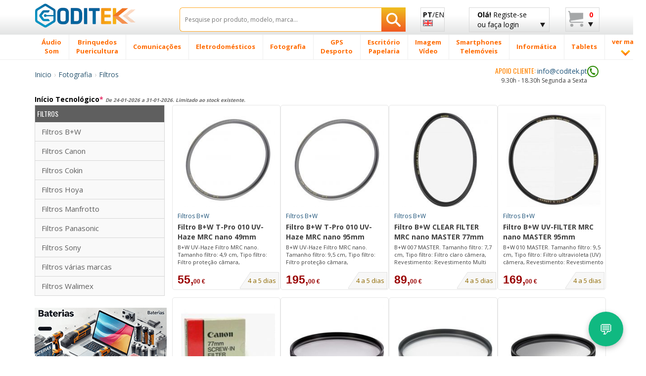

--- FILE ---
content_type: text/html; charset=UTF-8
request_url: https://www.codi-tek.com/Filtros-C414/
body_size: 45199
content:
<!doctype html>
<html class="no-js" lang="pt">
    <head>
        <meta charset="utf-8">
        <meta http-equiv="X-UA-Compatible" content="IE=edge">
        <title>Loja Filtros Fotografia Coditek Portugal</title>
        <meta name="viewport" content="width=device-width, initial-scale=1, maximum-scale=1, user-scalable=no">
		<META NAME="description" CONTENT="Comprar Filtros Cokin,Filtros Canon,Filtros B+W,Filtros Walimex,Filtros Hoya,Filtros Panasonic,Filtros Sony,Filtros Manfrotto,Filtros várias marcas, aos melhores preços na sua loja online de informática em Portugal. Entregas em 24h. Instalações em Lisboa. Encomende online Fotografia Filtros e recolha em Lisboa. As melhores marcas de Filtros e todos os acessórios, assim como a maior variedade em Fotografia Filtros, sempre ao preço mais barato. Também pode levantar nas nossas instalações em Lisboa, sem custos adicionais."/>
		<meta property="og:description" content="Comprar Filtros Cokin,Filtros Canon,Filtros B+W,Filtros Walimex,Filtros Hoya,Filtros Panasonic,Filtros Sony,Filtros Manfrotto,Filtros várias marcas, aos melhores preços na sua loja online de tecnologia em Portugal. Entregas em 24h e temos stock. Encomende aqui Fotografia Filtros. As melhores marcas de Filtros e todos os acessórios, assim como a maior variedade em Fotografia Filtros, sempre ao preço mais barato. Entregas rápidas por transportadora expresso em 24h desde Portugal e também pode levantar nas nossas instalações em Lisboa, sem custos adicionais."/>

		<meta name="title" content="Loja Filtros Fotografia Coditek Portugal" />
		<meta name="robots" content="index,follow"/>
		<link rel="canonical" href="https://www.codi-tek.com/Filtros-C414/">
        <link rel="shortcut icon" href="/favicon.ico">

        <!-- Place favicon.ico and apple-touch-icon(s) in the root directory -->
        <script type="text/javascript">
            WebFontConfig = {
                google: {families: ['Open+Sans:400,300,700,800:latin', 'Oswald:400,300,700:latin']}
            };
            (function() {
                var wf = document.createElement('script');
                wf.src = ('https:' == document.location.protocol ? 'https' : 'http') +
                        '://ajax.googleapis.com/ajax/libs/webfont/1/webfont.js';
                wf.type = 'text/javascript';
                wf.async = 'true';
                var s = document.getElementsByTagName('script')[0];
                s.parentNode.insertBefore(wf, s);
            })();
                
        </script>

<meta property="og:title" content="Loja Filtros Fotografia  | Coditek Portugal" />
<meta property="og:type" content="Website" />
<meta property="og:url" content="https://www.codi-tek.com/Filtros-C414/" />
<meta property="og:site_name" content="www.codi-tek.com" />

        <link rel="stylesheet" href="/css/bootstrap/bootstrap.min.css">
        <link rel="stylesheet" href="/css/bootstrap/bootstrap-theme.min.css">

        <link rel="stylesheet" href="/css/main-min.css">

        <script src="/js/vendor/modernizr/modernizr.custom.27809.js"></script>

<script async src="https://www.googletagmanager.com/gtag/js?id=G-MZN8FNZJWM"></script>
<script>
  window.dataLayer = window.dataLayer || [];
  function gtag(){dataLayer.push(arguments);}
  gtag('js', new Date());

  gtag('config', 'G-MZN8FNZJWM');
</script>

        <!-- HTML5 Shim and Respond.js IE8 support of HTML5 elements and media queries -->
        <!-- WARNING: Respond.js doesn't work if you view the page via file:// -->
        <!--[if lt IE 9]>
          <script src="https://oss.maxcdn.com/html5shiv/3.7.2/html5shiv.min.js"></script>
          <script src="https://oss.maxcdn.com/respond/1.4.2/respond.min.js"></script>
        <![endif]-->

        <!--[if gte IE 9]>
            <style type="text/css">
              .gradient {
                 filter: none;
              }
            </style>
        <![endif]-->
		<script type="application/ld+json">
		{
		  "@context": "http://schema.org",
		  "@type": "Organization",
		  "name": "Coditek Portugal",
		  "url": "https://www.codi-tek.com",
		  "logo": "https://www.codi-tek.com/images/logotipo.png",
		  "contactPoint": [{
			"@type": "ContactPoint",
			"telephone": "+351-210101013",
			"contactType": "customer service"
		  }],
			"sameAs" : [
					"https://www.facebook.com/coditek/",
					"https://twitter.com/coditek",
					"https://www.instagram.com/coditek_online/",
					"https://www.youtube.com/channel/UC_mRDUqZ18H6g2t2YIWpE5Q"
				]
		}
		</script>
		<script type="application/ld+json">
		{
		  "@context": "http://schema.org",
		  "@type": "Website",
		  "url": "https://www.codi-tek.com",
		  "potentialAction": {
		  "@type": "SearchAction",
		  "target": "https://www.codi-tek.com/sgi=pesquisa?campo={search_term_string}",
		  "query-input": "required name=search_term_string"
		  }
		}
		</script>
		<link rel="manifest" href="/manifest.json" />
<link rel="stylesheet" href="/css/cookie_new.css">
    </head>
<SCRIPT LANGUAGE="JavaScript">
function validaTamanhoTextArea(maxChar,campo,descricao)
{
   if (campo.value.length > maxChar) {
        diff=campo.value.length - maxChar;
        if (diff>1)
            diff = diff + " caractéres";
        else
            diff = diff + " caractére";
            
        alert("O tamanho máximo do campo "+descricao+" são " + maxChar + " caracteres\n" + "Deverá reduzir o texto em " + diff);
        campo.focus();
		return false;
    }
	else
	{
		return true;
	}
}

function textCounter(field,cntfield,maxlimit) 
{
	if (field.value.length > maxlimit) // if too long...trim it!
		field.value = field.value.substring(0, maxlimit);
	// otherwise, update 'characters left' counter
	else
		cntfield.value = maxlimit - field.value.length;
}

function isEmpty(field, msg) {
	if (field.value.length == 0) {
		if (msg.length > 0) {
			alert(msg);
			field.focus();
			//field.select();
		}
		return true;
	}
	return false;
}

 // Verifica se o Email está correctamente formatado
function checkEmail(field, msg) {
 	var exclude = /[^@\-\.\w]|^[_@\.\-]|[\._\-]{2}|[@\.]{2}|(@)[^@]*\1/;
	var check = /@[\w\-]+\./;
	var checkend = /\.[a-zA-Z]{2,3}$/;
	
	if (field.value != "") {
		if (((field.value.search(exclude) != -1) || (field.value.search(check)) == -1) || (field.value.search(checkend) == -1)) {
			alert(msg);
			field.focus();
			field.select();
			return false;
		}
	}
	return true;
}

function checkmod(num) {
  val=0;
  for (pos=0; pos<num.length-1; ++pos) {
	val += (1 * num.charAt(pos)) * (9 - pos);
  }
  ctl = val % 11 ? (11 - val % 11) % 10 : 0;

  return ctl == (1 * num.charAt(pos));
}


function IsText(texto) {
  var re = new RegExp(/^[a-z\d\s\-\ã\á\â\à\À\Ã\Á\Â\õ\Õ\ó\Ó\ò\Ò\í\Í\,\.\ú\ü\Ú\Ü\é\É\è\È\ñ\Ñ\ç\Ç\/]{3,40}$/i);
  if (re.test(texto)){
    return true;
  }
  else{
    return false;
  }
}
</SCRIPT>
    <body>
        <div id="header_fix" class="grey-gradient visible-lg-block">
            <div class="container">
                <div class="row">
                    <div class="col-lg-3 col-sm-4 col-xs-6">
                        <div class="logotipo" style="margin-bottom:10px;margin-top:3px;"><a href="/" title="CODITEK"><img src="/images/logotipo.png" alt="CODITEK" width="205" height="36" class="img-responsive" /></a></div>
                    </div>
                    <div class="col-lg-5 col-sm-8 col-xs-6">
						<form name="pesquisa"  method="post" action="/sgi=pesquisa">
                            <div class="search-wrapper">
                                <input type="text" class="search-input with-autocomplete" required name="campo" id="search-top" value="" placeholder="Pesquise por produto, modelo, marca..." maxlength="50" />
                                <button type="submit" id="search-btn" class="search-btn btn-rib orange-gradient" aria-label="Pesquisar"><i class="icon-search"></i></button>
                            </div>
                        </form>
                    </div>
					<div class="col-lg-1">
						<a href="/en" class="btn btn-rib grey-gradient lang-btn" id="lang-btn" title="Change language to english">
							<span class="strong">PT</span>/EN<br><img src="/images/flags/en.png" alt="CODITEK Change language to english" class="img-responsive" />
						</a>
					</div>					
                    <div class="col-lg-2 visible-lg-block">
							<a href="#" class="btn btn-rib grey-gradient login-btn" id="login-btn" title="Crie uma nova conta de cliente ou se já for cliente faça login - Coditek Portugal">
		<span class="strong">Olá!</span> Registe-se<br>
		ou faça login
		<i class="icon-arrow-down"></i>
	</a>
                        <div class="tooltip-custom tooltip-login">
                            <p class="tooltip-title cross-line"><span><FONT COLOR="#5F5F5F">LOGIN</FONT></span></p>
                           <form class="valid clearfix" action="/sgi=login_submit" method="POST" name="popup_login" id="popup_login">
                               <div class="input_username">
                                   <span class="glyphicon glyphicon-envelope"></span>
                                   <input type="text" name="login" id="login" placeholder="O seu e-mail" data-validation-engine="validate[required, custom[email]]">
                               </div>
                               <div class="input_password">
                                   <span class="glyphicon glyphicon-lock"></span>
                                   <input type="password" name="pwd" id="pwd" placeholder="Password" data-validation-engine="validate[required]">
                               </div>
                               <div class="pull-left">
                                   <a href="https://www.facebook.com/v2.2/dialog/oauth?client_id=390688137966272&amp;state=e03fca0d3fb3aff2ad9f0319841f5794&amp;response_type=code&amp;sdk=php-sdk-5.6.2&amp;redirect_uri=https%3A%2F%2Fwww.codi-tek.com%2Fsgl%3Dlogin_face_cbl&amp;scope=email%2Cpublic_profile" title="Login com a sua conta Facebook" alt="Login com a sua conta Facebook"><img src="/images/home-helpers/logo_f3.png" class="img-responsive" title="Login com Facebook" alt="Login com Facebook"/></a>
                               </div>
                               <div class="pull-left">
									<a href="/sgl=login_google?action=login" title="Login com a sua conta Google" alt="Login com a sua conta Google"><img src="/images/home-helpers/logo_g3.png" class="img-responsive" title="Login com Google" alt="Login com Google"/></a>
                               </div>							   
                               <div class="pull-right">
                                   <button type="submit" class="btn orange-gradient" title="Login com Utilizador/Password" alt="Login com Utilizador/Password">Entrar</button>
                               </div>
                           </form>
                           <p class="tooltip-or cross-line"><span><FONT COLOR="#5F5F5F">ou</FONT></span></p>
                           <div class="text-center">
                               <a href="/sgl=novo_login" class="btn orange-gradient" title="Novo registo de cliente" alt="Novo registo de cliente">Novo Cliente</a>
                           </div>
                       </div>
                    </div>
                    <div class="col-lg-1 visible-lg-block">
                        <a href="#" class="btn btn-rib grey-gradient cart-btn clearfix" id="cart-btn" title="Consulte os produtos do seu carrinho de compras - Coditek Portugal">
                            <i class="icon-cart pull-left"></i>
                            <div class="cart-info pull-right">
								<!--span class="strong">Carrinho</span><br-->
												<span class='strong' style='color:red;'>0</span><br>                            </div>
                            <i class="icon-arrow-down"></i>
                        </a>
                        <div class="tooltip-custom tooltip-products">
                            <span class="blank-space"></span>
                            <p class="tooltip-title">Itens no carrinho</p>
								                          <p class="tooltip-without-items">Não tem artigos no seu carrinho de compras.</p>
						                          </div>
                    </div>
                </div>
            </div>
        </div>
        <div id="header_fix_mob" class="header-mobile hidden-lg">
            <div class="container">
                <div class="row">
                    <div class="col-xs-4">
                        <div class="logotipo" style="margin-top:4px;"><a href="/" title="Homepage CODITEK"><img src="/images/logotipo.png" alt="CODITEK" width="130" class="img-responsive" /></a></div>
                    </div>
                    <div class="col-xs-8">
						<form name="pesquisa"  method="post" action="/sgi=pesquisa">
                            <div class="search-wrapper">
                                <input type="text" class="search-input with-autocomplete" required name="campo" id="campo" value="" placeholder="Pesquisar" maxlength="50" />
                                <button type="submit" id="search-btn-mob" class="search-btn btn-rib orange-gradient" aria-label="Pesquisar"><img src="/images/icons/search-icon.png" alt="Pesquisar produtos"/></button>
                            </div>
                        </form>
                    </div>
                </div>
            </div>
        </div>
        <div id="menu-wrapper" class="visible-lg-block">
            <div class="container">
                <div class="row">
                    <div class="col-lg-12 removePosition">
                        <ul class="nav-menu ">
		<li class='nav-menu-item has-menu'><A HREF='/Áudio-Som-CM2/' title='Áudio / Som'><span>Áudio <br> Som</span></a><div class='submenu-wrapper'><div class='container'><div class='row'><div class='col-lg-3 with-border-right'><a class='submenu-title' href='/Auscultadores-C27/' title=Auscultadores>Auscultadores</a><ul class='submenu-children-list'><li><A HREF='/Auscultadores-Conceptronic-C481/' title='Auscultadores Conceptronic ' class=''>Auscultadores Conceptronic</A></li><li><A HREF='/Auscultadores-JBL-C482/' title='Auscultadores JBL ' class=''>Auscultadores JBL</A></li><li><A HREF='/Auscultadores-JVC-C483/' title='Auscultadores JVC ' class=''>Auscultadores JVC</A></li><li><A HREF='/Auscultadores-Logitech-C478/' title='Auscultadores Logitech ' class=''>Auscultadores Logitech</A></li><li><A HREF='/Auscultadores-Outras-Marcas-C784/' title='Auscultadores Outras Marcas ' class=''>Auscultadores Outras Marcas</A></li><li><A HREF='/Auscultadores-Panasonic-C484/' title='Auscultadores Panasonic ' class=''>Auscultadores Panasonic</A></li></ul><div class='submenu-image'><a href='#'><img data-src='/images/menu-example/audio_auscultadores.png' alt='' class='lazyload img-responsive'/></a></div></div><div class='col-lg-3 with-border-right'><a class='submenu-title' href='/Auto-rádios-C40/' title=Auto-rádios>Auto-rádios</a><ul class='submenu-children-list'><li><A HREF='/Alpine-C333/' title='Alpine ' class=''>Alpine</A></li><li><A HREF='/JVC-C325/' title='JVC ' class=''>JVC</A></li><li><A HREF='/Kenwood-C319/' title='Kenwood ' class=''>Kenwood</A></li><li><A HREF='/Pioneer-C320/' title='Pioneer ' class=''>Pioneer</A></li><li><A HREF='/Sony-C321/' title='Sony ' class=''>Sony</A></li></ul></div><div class='col-lg-3 with-border-right'><a class='submenu-title' href='/Altifalantes-Carro-C79/' title=Altifalantes Carro>Altifalantes Carro</a><ul class='submenu-children-list'><li><A HREF='/Altifalantes-Alpine-C659/' title='Altifalantes Alpine ' class=''>Altifalantes Alpine</A></li><li><A HREF='/Altifalantes-Kenwood-C661/' title='Altifalantes Kenwood ' class=''>Altifalantes Kenwood</A></li><li><A HREF='/Altifalantes-outras-marcas-C1201/' title='Altifalantes outras marcas ' class=''>Altifalantes outras marcas</A></li><li><A HREF='/Altifalantes-Pioneer-C663/' title='Altifalantes Pioneer ' class=''>Altifalantes Pioneer</A></li><li><A HREF='/Altifalantes-Sony-C664/' title='Altifalantes Sony ' class=''>Altifalantes Sony</A></li></ul></div><div class='col-lg-3'><ul class='submenu-list'><li><A HREF='/Subwoofers-C651/' title='Subwoofers '>Subwoofers</A></li><li><A HREF='/Barra-Som-Soundboard-C1237/' title='Barra de Som & Soundboard '>Barra de Som & Soundboard</A></li><li><A HREF='/Home-Cinema-C20/' title='Home Cinema '>Home Cinema</A></li><li><A HREF='/Acessórios-C1293/' title='Acessórios '>Acessórios</A></li><li><A HREF='/Leitores-MP3-MP4-C8/' title='Leitores MP3 / MP4 '>Leitores MP3 / MP4</A></li><li><A HREF='/Colunas-C1105/' title='Colunas '>Colunas</A></li><li><A HREF='/Mini-Micro-HiFi-C1194/' title='Mini / Micro HiFi '>Mini / Micro HiFi</A></li><li><A HREF='/Colunas-Sem-Fio-C1106/' title='Colunas Sem Fio '>Colunas Sem Fio</A></li><li><A HREF='/Gravadores-Voz-Dictafones-C280/' title='Gravadores Voz Dictafones '>Gravadores Voz Dictafones</A></li><li><A HREF='/Giradiscos-Vinil-C638/' title='Giradiscos Vinil '>Giradiscos Vinil</A></li><li><A HREF='/Amplificadores-C80/' title='Amplificadores '>Amplificadores</A></li><li><A HREF='/Rádio-Cassette-CD-C1231/' title='Rádio Cassette / CD '>Rádio Cassette / CD</A></li><li><A HREF='/Mesas-Mistura-C1353/' title='Mesas de Mistura '>Mesas de Mistura</A></li><li><A HREF='/Pioneer-DJ-C1374/' title='Pioneer DJ '>Pioneer DJ</A></li><li><A HREF='/Equipamento-DJ-C1416/' title='Equipamento DJ '>Equipamento DJ</A></li></ul></div></div></div></div></li><li class='nav-menu-item has-menu'><A HREF='/Brinquedos-Puericultura-CM1041/' title='Brinquedos / Puericultura'><span>Brinquedos <br> Puericultura</span></a><div class='submenu-wrapper'><div class='container'><div class='row'><div class='col-lg-3 with-border-right'><a class='submenu-title' href='/Puericultura-C1046/' title=Puericultura>Puericultura</a><ul class='submenu-children-list'><li><A HREF='/Acessórios-Refeição-C1112/' title='Acessórios Refeição ' class=''>Acessórios Refeição</A></li><li><A HREF='/Balança-Bébés-C1113/' title='Balança Bébés ' class=''>Balança Bébés</A></li><li><A HREF='/Decoração-Luzes-Noturnas-C1048/' title='Decoração / Luzes Noturnas ' class=''>Decoração / Luzes Noturnas</A></li><li><A HREF='/Termómetros-C1049/' title='Termómetros ' class=''>Termómetros</A></li><li><A HREF='/Vigilância-Bébés-C444/' title='Vigilância Bébés ' class=''>Vigilância Bébés</A></li></ul><div class='submenu-image'><a href='#'><img data-src='/images/menu-example/brinquedos_pueri.png' alt='' class='lazyload img-responsive'/></a></div></div><div class='col-lg-3 with-border-right'><a class='submenu-title' href='/Brinquedos-C1320/' title=Brinquedos>Brinquedos</a><ul class='submenu-children-list'><li><A HREF='/Acessórios-C1523/' title='Acessórios ' class=''>Acessórios</A></li><li><A HREF='/Acessórios-Pistas-C1045/' title='Acessórios Pistas ' class=''>Acessórios Pistas</A></li><li><A HREF='/Brinquedos-Ar-Livre-C1310/' title='Brinquedos Ar Livre ' class=''>Brinquedos Ar Livre</A></li><li><A HREF='/Jogos-Tabuleiro-C1447/' title='Jogos Tabuleiro ' class=''>Jogos Tabuleiro</A></li><li><A HREF='/Lego-C1044/' title='Lego ' class=''>Lego</A></li><li><A HREF='/Outros-brinquedos-jogos-C1448/' title='Outros brinquedos / jogos ' class=''>Outros brinquedos / jogos</A></li><li><A HREF='/Pistas-circuitos-eléctricos-C1042/' title='Pistas e circuitos eléctricos ' class=''>Pistas e circuitos eléctricos</A></li><li><A HREF='/Playmobil-C1494/' title='Playmobil ' class=''>Playmobil</A></li><li><A HREF='/Réplicas-C1545/' title='Réplicas ' class=''>Réplicas</A></li><li><A HREF='/Robots-Educativos-C1479/' title='Robots Educativos ' class=''>Robots Educativos</A></li><li><A HREF='/Veículos-controle-remoto-C1043/' title='Veículos de controle remoto ' class=''>Veículos de controle remoto</A></li></ul></div><div class='col-lg-3 with-border-right'><a class='submenu-title' href='/Consolas-Jogos-C5/' title=Consolas / Jogos>Consolas / Jogos</a><ul class='submenu-children-list'><li><A HREF='/Acessórios-C1271/' title='Acessórios ' class=''>Acessórios</A></li><li><A HREF='/Jogos-C1322/' title='Jogos ' class=''>Jogos</A></li><li><A HREF='/Nintendo-C196/' title='Nintendo ' class=''>Nintendo</A></li><li><A HREF='/Playstation-4---PS4-C1253/' title='Playstation 4 - PS4 ' class=''>Playstation 4 - PS4</A></li><li><A HREF='/Xbox-C1336/' title='Xbox ' class=''>Xbox</A></li></ul></div><div class='col-lg-3'><ul class='submenu-list'><li><A HREF='/Figuras-Animais-C1302/' title='Figuras Animais '>Figuras Animais</A></li><li><A HREF='/Câmaras-crianças-C508/' title='Câmaras para crianças '>Câmaras para crianças</A></li><li><A HREF='/Acessórios-Rimax-C1111/' title='Acessórios Rimax '>Acessórios Rimax</A></li><li><A HREF='/Tablets-crianças-C1239/' title='Tablets para crianças '>Tablets para crianças</A></li><li><A HREF='/Modelagem-C1536/' title='Modelagem '>Modelagem</A></li></ul></div></div></div></div></li><li class='nav-menu-item has-menu'><A HREF='/Comunicações-CM206/' title='Comunicações'><span>Comunicações</span></a><div class='submenu-wrapper'><div class='container'><div class='row'><div class='col-lg-3 with-border-right'><a class='submenu-title' href='/Rádios-C1321/' title=Rádios>Rádios</a><ul class='submenu-children-list'><li><A HREF='/Antenas-UHF-VHF-CB-C890/' title='Antenas UHF/VHF e CB ' class=''>Antenas UHF/VHF e CB</A></li><li><A HREF='/Baterias-Radios-C888/' title='Baterias para Radios ' class=''>Baterias para Radios</A></li><li><A HREF='/Carregadores-Rádios-C891/' title='Carregadores Rádios ' class=''>Carregadores Rádios</A></li><li><A HREF='/Microfones-C427/' title='Microfones ' class=''>Microfones</A></li><li><A HREF='/Rádio-Emissoras-CB-Marítimos-C312/' title='Rádio Emissoras CB e Marítimos ' class=''>Rádio Emissoras CB e Marítimos</A></li></ul><div class='submenu-image'><a href='#'><img data-src='/images/menu-example/comuni_radios.png' alt='' class='lazyload img-responsive'/></a></div></div><div class='col-lg-3 with-border-right'><a class='submenu-title' href='/Telefones-C1272/' title=Telefones>Telefones</a><ul class='submenu-children-list'><li><A HREF='/Acessórios-DECT-C211/' title='Acessórios DECT ' class=''>Acessórios DECT</A></li><li><A HREF='/Baterias-Telefones-Fixos-C816/' title='Baterias Telefones Fixos ' class=''>Baterias Telefones Fixos</A></li><li><A HREF='/Telefones-DECT-sem-Fios-C207/' title='Telefones DECT sem Fios ' class=''>Telefones DECT sem Fios</A></li><li><A HREF='/Telefones-Digitais-C938/' title='Telefones Digitais ' class=''>Telefones Digitais</A></li><li><A HREF='/Telefones-Fixos-Analógicos-C208/' title='Telefones Fixos Analógicos ' class=''>Telefones Fixos Analógicos</A></li><li><A HREF='/Telefones-IP-C68/' title='Telefones IP ' class=''>Telefones IP</A></li><li><A HREF='/Telefones-Satelite-C736/' title='Telefones Satelite ' class=''>Telefones Satelite</A></li></ul></div><div class='col-lg-3 with-border-right'><a class='submenu-title' href='/Walkie-Talkies-C178/' title=Walkie Talkies>Walkie Talkies</a><ul class='submenu-children-list'><li><A HREF='/Antenas-C448/' title='Antenas ' class=''>Antenas</A></li><li><A HREF='/Auriculares-C839/' title='Auriculares ' class=''>Auriculares</A></li><li><A HREF='/Baterias-WalkieTalkies-C799/' title='Baterias WalkieTalkies ' class=''>Baterias WalkieTalkies</A></li><li><A HREF='/Bolsas-Walkie-Talkies-C840/' title='Bolsas Walkie-Talkies ' class=''>Bolsas Walkie-Talkies</A></li><li><A HREF='/Carregadores-C838/' title='Carregadores ' class=''>Carregadores</A></li><li><A HREF='/Walkie-Talkies-Kenwood-C804/' title='Walkie Talkies Kenwood ' class=''>Walkie Talkies Kenwood</A></li><li><A HREF='/Walkie-Talkies-Midland-C803/' title='Walkie Talkies Midland ' class=''>Walkie Talkies Midland</A></li><li><A HREF='/Walkie-Talkies-Motorola-C800/' title='Walkie Talkies Motorola ' class=''>Walkie Talkies Motorola</A></li><li><A HREF='/Walkie-Talkies-várias-marcas-C802/' title='Walkie Talkies várias marcas ' class=''>Walkie Talkies várias marcas</A></li></ul></div><div class='col-lg-3'><ul class='submenu-list'><li><A HREF='/Acess-Audioconferência-C313/' title='Acess. Audioconferência '>Acess. Audioconferência</A></li><li><A HREF='/Auriculares-C210/' title='Auriculares '>Auriculares</A></li><li><A HREF='/Fax-C181/' title='Fax '>Fax</A></li><li><A HREF='/Telefones-Audioconferência-C1384/' title='Telefones Audioconferência '>Telefones Audioconferência</A></li><li><A HREF='/Vídeoconferência-C1519/' title='Vídeoconferência '>Vídeoconferência</A></li></ul></div></div></div></div></li><li class='nav-menu-item has-menu'><A HREF='/Eletrodomésticos-CM175/' title='Eletrodomésticos'><span>Eletrodomésticos</span></a><div class='submenu-wrapper'><div class='container'><div class='row'><div class='col-lg-3 with-border-right'><a class='submenu-title' href='/Limpeza-C1294/' title=Limpeza>Limpeza</a><ul class='submenu-children-list'><li><A HREF='/Acessórios-Aspiradores-C1262/' title='Acessórios Aspiradores ' class=''>Acessórios Aspiradores</A></li><li><A HREF='/Acessórios-Limpeza-C1240/' title='Acessórios Limpeza ' class=''>Acessórios Limpeza</A></li><li><A HREF='/Aspirador-seco-molhado-C1150/' title='Aspirador a seco e a molhado ' class=''>Aspirador a seco e a molhado</A></li><li><A HREF='/Aspiradores-C826/' title='Aspiradores ' class=''>Aspiradores</A></li><li><A HREF='/Limpeza-alta-pressão-C1149/' title='Limpeza a alta pressão  ' class=''>Limpeza a alta pressão </A></li><li><A HREF='/Limpeza-Vapor-C1147/' title='Limpeza a Vapor ' class=''>Limpeza a Vapor</A></li></ul><div class='submenu-image'><a href='#'><img data-src='/images/menu-example/electro_limpeza.png' alt='' class='lazyload img-responsive'/></a></div></div><div class='col-lg-3 with-border-right'><a class='submenu-title' href='/Cozinha-C1069/' title=Cozinha>Cozinha</a><ul class='submenu-children-list'><li><A HREF='/Acessórios-Máquinas-Café-C1466/' title='Acessórios Máquinas Café ' class=''>Acessórios Máquinas Café</A></li><li><A HREF='/Acessórios-Robot-Cozinha-C1411/' title='Acessórios Robot Cozinha ' class=''>Acessórios Robot Cozinha</A></li><li><A HREF='/Balança-Cozinha-C1066/' title='Balança Cozinha ' class=''>Balança Cozinha</A></li><li><A HREF='/Batedeira-Leite-C1065/' title='Batedeira Leite ' class=''>Batedeira Leite</A></li><li><A HREF='/Batedeiras-C1264/' title='Batedeiras ' class=''>Batedeiras</A></li><li><A HREF='/Cápsulas-Café-C1266/' title='Cápsulas Café ' class=''>Cápsulas Café</A></li><li><A HREF='/Centrifugadoras-C1267/' title='Centrifugadoras ' class=''>Centrifugadoras</A></li><li><A HREF='/Espremedor-Citrinos-C1008/' title='Espremedor Citrinos ' class=''>Espremedor Citrinos</A></li><li><A HREF='/Fiambreiras-C1208/' title='Fiambreiras ' class=''>Fiambreiras</A></li><li><A HREF='/Filtros-Água-C1468/' title='Filtros Água ' class=''>Filtros Água</A></li><li><A HREF='/Fritadeiras-C856/' title='Fritadeiras ' class=''>Fritadeiras</A></li><li><A HREF='/Geleira-C1464/' title='Geleira ' class=''>Geleira</A></li><li><A HREF='/Grelhadores-Barbecue-C1205/' title='Grelhadores & Barbecue ' class=''>Grelhadores & Barbecue</A></li><li><A HREF='/Jarros-Eléctricos-C1183/' title='Jarros Eléctricos ' class=''>Jarros Eléctricos</A></li><li><A HREF='/Máquina-Cozer-Pão-C857/' title='Máquina Cozer Pão ' class=''>Máquina Cozer Pão</A></li><li><A HREF='/Máquina-waffles-C1067/' title='Máquina de waffles ' class=''>Máquina de waffles</A></li><li><A HREF='/Máquina-Gelados-Picador-Gelo-C1068/' title='Máquina Gelados / Picador Gelo ' class=''>Máquina Gelados / Picador Gelo</A></li></ul></div><div class='col-lg-3 with-border-right'><a class='submenu-title' href='/Casa-Bricolage-C1070/' title=Casa e Bricolage>Casa e Bricolage</a><ul class='submenu-children-list'><li><A HREF='/Aquecedor-C996/' title='Aquecedor ' class=''>Aquecedor</A></li><li><A HREF='/Cobertores-Electricos-C1000/' title='Cobertores Electricos ' class=''>Cobertores Electricos</A></li><li><A HREF='/Desumidificador-C995/' title='Desumidificador ' class=''>Desumidificador</A></li><li><A HREF='/Ferro-Engomar-C854/' title='Ferro Engomar ' class=''>Ferro Engomar</A></li><li><A HREF='/Ferro-Vapor-C855/' title='Ferro Vapor ' class=''>Ferro Vapor</A></li><li><A HREF='/Humidificador-C998/' title='Humidificador ' class=''>Humidificador</A></li><li><A HREF='/Máquinas-Costura-C1002/' title='Máquinas de Costura ' class=''>Máquinas de Costura</A></li><li><A HREF='/Purificador-Ar-C1265/' title='Purificador de Ar ' class=''>Purificador de Ar</A></li><li><A HREF='/Radiador-Óleo-C997/' title='Radiador Óleo ' class=''>Radiador Óleo</A></li><li><A HREF='/Termómetros-Barómetros-C1064/' title='Termómetros / Barómetros ' class=''>Termómetros / Barómetros</A></li><li><A HREF='/Ventilador-C999/' title='Ventilador ' class=''>Ventilador</A></li></ul></div><div class='col-lg-3'><ul class='submenu-list'><li><A HREF='/Acess-Eletrodomésticos-C1256/' title='Acess. Eletrodomésticos '>Acess. Eletrodomésticos</A></li><li><A HREF='/Relógios-Despertadores-C785/' title='Relógios/Despertadores '>Relógios/Despertadores</A></li><li><A HREF='/Relógios-Parede-C930/' title='Relógios Parede '>Relógios Parede</A></li></ul></div></div></div></div></li><li class='nav-menu-item has-menu'><A HREF='/Fotografia-CM1/' title='Fotografia'><span>Fotografia</span></a><div class='submenu-wrapper'><div class='container'><div class='row'><div class='col-lg-3 with-border-right'><a class='submenu-title' href='/Objetivas-C1274/' title=Objetivas>Objetivas</a><ul class='submenu-children-list'><li><A HREF='/Adaptadores-Objetivas-C1224/' title='Adaptadores Objetivas ' class=''>Adaptadores Objetivas</A></li><li><A HREF='/Adaptadores-filtros-C1226/' title='Adaptadores para filtros ' class=''>Adaptadores para filtros</A></li><li><A HREF='/Anéis-extensão-C1228/' title='Anéis de extensão ' class=''>Anéis de extensão</A></li><li><A HREF='/Bolsas-Objectivas-C453/' title='Bolsas Objectivas ' class=''>Bolsas Objectivas</A></li><li><A HREF='/Conversores-C1223/' title='Conversores ' class=''>Conversores</A></li><li><A HREF='/Objectivas-Especiais-C1202/' title='Objectivas Especiais ' class=''>Objectivas Especiais</A></li></ul><div class='submenu-image'><a href='#'><img data-src='/images/menu-example/foto_object.png' alt='' class='lazyload img-responsive'/></a></div></div><div class='col-lg-3 with-border-right'><a class='submenu-title' href='/Camaras-Digitais-C6/' title=Camaras Digitais>Camaras Digitais</a><ul class='submenu-children-list'><li><A HREF='/Camaras-Digitais-Canon-C166/' title='Camaras Digitais Canon ' class=''>Camaras Digitais Canon</A></li><li><A HREF='/Camaras-Digitais-Easypix-C865/' title='Camaras Digitais Easypix ' class=''>Camaras Digitais Easypix</A></li><li><A HREF='/Camaras-Digitais-Fujifilm-C171/' title='Camaras Digitais Fujifilm ' class=''>Camaras Digitais Fujifilm</A></li><li><A HREF='/Camaras-Digitais-Nikon-C167/' title='Camaras Digitais Nikon ' class=''>Camaras Digitais Nikon</A></li><li><A HREF='/Camaras-Digitais-Olympus-C170/' title='Camaras Digitais Olympus ' class=''>Camaras Digitais Olympus</A></li><li><A HREF='/Camaras-Digitais-Panasonic-C169/' title='Camaras Digitais Panasonic ' class=''>Camaras Digitais Panasonic</A></li><li><A HREF='/Camaras-Digitais-Sigma-C634/' title='Camaras Digitais Sigma ' class=''>Camaras Digitais Sigma</A></li><li><A HREF='/Camaras-Digitais-Sony-C168/' title='Camaras Digitais Sony ' class=''>Camaras Digitais Sony</A></li><li><A HREF='/Camaras-Digitais-várias-marcas-C464/' title='Camaras Digitais várias marcas ' class=''>Camaras Digitais várias marcas</A></li></ul></div><div class='col-lg-3 with-border-right'><a class='submenu-title' href='/Baterias-Câmaras-Digitais-C100/' title=Baterias Câmaras Digitais>Baterias Câmaras Digitais</a><ul class='submenu-children-list'><li><A HREF='/Bateria-Canon-C511/' title='Bateria para Canon ' class=''>Bateria para Canon</A></li><li><A HREF='/Bateria-Casio-C512/' title='Bateria para Casio ' class=''>Bateria para Casio</A></li><li><A HREF='/Bateria-Fuji-C516/' title='Bateria para Fuji ' class=''>Bateria para Fuji</A></li><li><A HREF='/Bateria-JVC-C522/' title='Bateria para JVC ' class=''>Bateria para JVC</A></li><li><A HREF='/Bateria-Kodak-C514/' title='Bateria para Kodak ' class=''>Bateria para Kodak</A></li><li><A HREF='/Bateria-Konica-Minolta-C892/' title='Bateria para Konica-Minolta ' class=''>Bateria para Konica-Minolta</A></li><li><A HREF='/Bateria-Nikon-C510/' title='Bateria para Nikon ' class=''>Bateria para Nikon</A></li><li><A HREF='/Bateria-Olympus-C515/' title='Bateria para Olympus ' class=''>Bateria para Olympus</A></li><li><A HREF='/Bateria-Panasonic-C513/' title='Bateria para Panasonic ' class=''>Bateria para Panasonic</A></li><li><A HREF='/Bateria-Pentax-C517/' title='Bateria para Pentax ' class=''>Bateria para Pentax</A></li><li><A HREF='/Bateria-Ricoh-C520/' title='Bateria para Ricoh ' class=''>Bateria para Ricoh</A></li><li><A HREF='/Bateria-Rollei-C526/' title='Bateria para Rollei ' class=''>Bateria para Rollei</A></li><li><A HREF='/Bateria-Samsung-C523/' title='Bateria para Samsung ' class=''>Bateria para Samsung</A></li><li><A HREF='/Bateria-Sony-C518/' title='Bateria para Sony ' class=''>Bateria para Sony</A></li></ul></div><div class='col-lg-3'><ul class='submenu-list'><li><A HREF='/Caixas-Estanques-C48/' title='Caixas Estanques '>Caixas Estanques</A></li><li><A HREF='/Binóculos-Acess-Ópticos-C49/' title='Binóculos e Acess. Ópticos '>Binóculos e Acess. Ópticos</A></li><li><A HREF='/Câmaras-analógicas-C1137/' title='Câmaras analógicas '>Câmaras analógicas</A></li><li><A HREF='/Carregadores-Fotografia-C416/' title='Carregadores Fotografia '>Carregadores Fotografia</A></li><li><A HREF='/Cartões-Memória-C24/' title='Cartões Memória '>Cartões Memória</A></li><li><A HREF='/Flash-Iluminação-Estúdio-C1273/' title='Flash & Iluminação Estúdio '>Flash & Iluminação Estúdio</A></li><li><A HREF='/Filtros-C414/' title='Filtros '>Filtros</A></li><li><A HREF='/Tripés-C1275/' title='Tripés '>Tripés</A></li><li><A HREF='/Molduras-Digitais-C150/' title='Molduras Digitais '>Molduras Digitais</A></li><li><A HREF='/Punhos-C1197/' title='Punhos '>Punhos</A></li><li><A HREF='/Acessórios-C1285/' title='Acessórios '>Acessórios</A></li><li><A HREF='/Projector-Diapositivos-C451/' title='Projector Diapositivos '>Projector Diapositivos</A></li><li><A HREF='/Filmes-Papel-fotográfico-C1148/' title='Filmes & Papel fotográfico '>Filmes & Papel fotográfico</A></li><li><A HREF='/Laboratório-C1276/' title='Laboratório '>Laboratório</A></li></ul></div></div></div></div></li><li class='nav-menu-item has-menu'><A HREF='/GPS-Desporto-CM38/' title='GPS / Desporto'><span>GPS <br> Desporto</span></a><div class='submenu-wrapper'><div class='container'><div class='row'><div class='col-lg-3 with-border-right'><a class='submenu-title' href='/Desporto-Ar-Livre-C1324/' title=Desporto e Ar Livre>Desporto e Ar Livre</a><ul class='submenu-children-list'><li><A HREF='/Canivetes-Facas-Outdoor-C1486/' title='Canivetes / Facas Outdoor ' class=''>Canivetes / Facas Outdoor</A></li><li><A HREF='/GPS-Ciclismo-C1190/' title='GPS Ciclismo ' class=''>GPS Ciclismo</A></li><li><A HREF='/GPS-Corrida-Fitness-C1189/' title='GPS Corrida / Fitness ' class=''>GPS Corrida / Fitness</A></li><li><A HREF='/GPS-Montanhismo-Portátil-C44/' title='GPS Montanhismo Portátil ' class=''>GPS Montanhismo Portátil</A></li></ul><div class='submenu-image'><a href='#'><img data-src='/images/menu-example/gps_desporto.png' alt='' class='lazyload img-responsive'/></a></div></div><div class='col-lg-3 with-border-right'><a class='submenu-title' href='/Estrada-Mar-C1325/' title=Estrada e Mar>Estrada e Mar</a><ul class='submenu-children-list'><li><A HREF='/GPS-Automóvel-C31/' title='GPS Automóvel ' class=''>GPS Automóvel</A></li><li><A HREF='/GPS-Camião-C1326/' title='GPS Camião ' class=''>GPS Camião</A></li><li><A HREF='/GPS-Motos-C106/' title='GPS Motos ' class=''>GPS Motos</A></li></ul></div><div class='col-lg-3 with-border-right'><a class='submenu-title' href='/Acess-Câmaras-Desporto-C1309/' title=Acess. Câmaras Desporto>Acess. Câmaras Desporto</a><ul class='submenu-children-list'><li><A HREF='/Baterias-Câmaras-Desporto-C1342/' title='Baterias Câmaras Desporto ' class=''>Baterias Câmaras Desporto</A></li><li><A HREF='/Bolsas-p-Câmaras-Desporto-C1344/' title='Bolsas p/ Câmaras Desporto ' class=''>Bolsas p/ Câmaras Desporto</A></li><li><A HREF='/Cabos-Carregador-Câmaras-Desporto-C1343/' title='Cabos e Carregador Câmaras Desporto ' class=''>Cabos e Carregador Câmaras Desporto</A></li><li><A HREF='/Carcaça-Caixa-Estanq-Action-Camera-C1349/' title='Carcaça/Caixa Estanq. Action Camera ' class=''>Carcaça/Caixa Estanq. Action Camera</A></li><li><A HREF='/Filtros-Lentes-Câmaras-Desporto-C1345/' title='Filtros e Lentes Câmaras Desporto ' class=''>Filtros e Lentes Câmaras Desporto</A></li><li><A HREF='/Flashes-Luzes-Câmaras-Desporto-C1348/' title='Flashes e Luzes Câmaras Desporto ' class=''>Flashes e Luzes Câmaras Desporto</A></li><li><A HREF='/Outros-acessórios-Kits-C1350/' title='Outros acessórios e Kits ' class=''>Outros acessórios e Kits</A></li><li><A HREF='/Suportes-Câmaras-Desporto-C1347/' title='Suportes Câmaras Desporto ' class=''>Suportes Câmaras Desporto</A></li><li><A HREF='/Tripés-Câmaras-Desporto-C1346/' title='Tripés Câmaras Desporto ' class=''>Tripés Câmaras Desporto</A></li></ul></div><div class='col-lg-3'><ul class='submenu-list'><li><A HREF='/Acessórios-Garmin-C98/' title='Acessórios Garmin '>Acessórios Garmin</A></li><li><A HREF='/Acessórios-Tomtom-C99/' title='Acessórios Tomtom '>Acessórios Tomtom</A></li><li><A HREF='/Bateria-GPS-C807/' title='Bateria para GPS '>Bateria para GPS</A></li><li><A HREF='/GPS-Geolocalização-C551/' title='GPS Geolocalização '>GPS Geolocalização</A></li><li><A HREF='/Acessórios-GPS-Auto-C41/' title='Acessórios GPS/Auto '>Acessórios GPS/Auto</A></li><li><A HREF='/Drones-C846/' title='Drones '>Drones</A></li><li><A HREF='/Câmaras-Vídeo-Desporto-VR-360�-C1252/' title='Câmaras Vídeo Desporto VR e 360º '>Câmaras Vídeo Desporto VR e 360º</A></li><li><A HREF='/Acessórios-Drones-C1378/' title='Acessórios Drones '>Acessórios Drones</A></li><li><A HREF='/Fitness-tracker-Smart-wristband-C1407/' title='Fitness tracker / Smart wristband '>Fitness tracker / Smart wristband</A></li><li><A HREF='/Garrafas-Cantis-C1535/' title='Garrafas / Cantis '>Garrafas / Cantis</A></li><li><A HREF='/Sacos-cama-C1538/' title='Sacos cama '>Sacos cama</A></li><li><A HREF='/Tenda-C1543/' title='Tenda '>Tenda</A></li></ul></div></div></div></div></li><li class='nav-menu-item has-menu'><A HREF='/Escritório-Papelaria-CM1530/' title='Escritório / Papelaria'><span>Escritório <br> Papelaria</span></a><div class='submenu-wrapper'><div class='container'><div class='row'><div class='col-lg-3 with-border-right'><a class='submenu-title' href='/Consumíveis-C1281/' title=Consumíveis>Consumíveis</a><ul class='submenu-children-list'><li><A HREF='/Fitas-Impressão-C1361/' title='Fitas Impressão ' class=''>Fitas Impressão</A></li><li><A HREF='/Papel-C771/' title='Papel ' class=''>Papel</A></li><li><A HREF='/Papel-impressoras-jato-tinta-C1527/' title='Papel impressoras jato tinta ' class=''>Papel impressoras jato tinta</A></li><li><A HREF='/Papel-impressoras-laser-C1528/' title='Papel impressoras laser ' class=''>Papel impressoras laser</A></li><li><A HREF='/Tambores-Impressora-C667/' title='Tambores Impressora ' class=''>Tambores Impressora</A></li><li><A HREF='/Tinteiros-C334/' title='Tinteiros ' class=''>Tinteiros</A></li><li><A HREF='/Tinteiros-Compatíveis-C1015/' title='Tinteiros Compatíveis ' class=''>Tinteiros Compatíveis</A></li><li><A HREF='/Toners-C335/' title='Toners ' class=''>Toners</A></li><li><A HREF='/Toners-Compatíveis-C1014/' title='Toners Compatíveis ' class=''>Toners Compatíveis</A></li></ul></div><div class='col-lg-3'><ul class='submenu-list'><li><A HREF='/Calculadoras-C264/' title='Calculadoras '>Calculadoras</A></li><li><A HREF='/Destruidora-Papel-C437/' title='Destruidora Papel '>Destruidora Papel</A></li><li><A HREF='/Plastificadora-C1522/' title='Plastificadora '>Plastificadora</A></li><li><A HREF='/Canetas-Lapiseiras-acessórios-C1525/' title='Canetas, Lapiseiras e acessórios '>Canetas, Lapiseiras e acessórios</A></li><li><A HREF='/Outros-acessórios-Escritório-C1526/' title='Outros acessórios Escritório '>Outros acessórios Escritório</A></li><li><A HREF='/Bolsas-plastificadora-C1529/' title='Bolsas de plastificadora '>Bolsas de plastificadora</A></li><li><A HREF='/Minas-Recargas-C1531/' title='Minas e Recargas '>Minas e Recargas</A></li><li><A HREF='/Lápis-Cor-C1532/' title='Lápis Cor '>Lápis Cor</A></li><li><A HREF='/Caneta-Tinta-Permanente-C1533/' title='Caneta Tinta Permanente '>Caneta Tinta Permanente</A></li><li><A HREF='/Colas-Fitas-Adesivas-C1534/' title='Colas e Fitas Adesivas '>Colas e Fitas Adesivas</A></li></ul></div></div></div></div></li><li class='nav-menu-item has-menu'><A HREF='/Imagem-Vídeo-CM3/' title='Imagem / Vídeo'><span>Imagem <br> Vídeo</span></a><div class='submenu-wrapper'><div class='container'><div class='row'><div class='col-lg-3 with-border-right'><a class='submenu-title' href='/Televisores-C1279/' title=Televisores>Televisores</a><ul class='submenu-children-list'><li><A HREF='/Acessórios-TV-C1539/' title='Acessórios TV ' class=''>Acessórios TV</A></li><li><A HREF='/LED-TV-C595/' title='LED TV ' class=''>LED TV</A></li><li><A HREF='/Suporte-LCD-Plasma-TFT-C240/' title='Suporte LCD/Plasma/TFT ' class=''>Suporte LCD/Plasma/TFT</A></li><li><A HREF='/Televisores-TDT-C67/' title='Televisores TDT ' class=''>Televisores TDT</A></li><li><A HREF='/TV-Portátil-C781/' title='TV Portátil ' class=''>TV Portátil</A></li></ul><div class='submenu-image'><a href='#'><img data-src='/images/menu-example/imagem_tv.png' alt='' class='lazyload img-responsive'/></a></div></div><div class='col-lg-3 with-border-right'><a class='submenu-title' href='/Câmaras-Vídeo-C9/' title=Câmaras Vídeo>Câmaras Vídeo</a><ul class='submenu-children-list'><li><A HREF='/Baterias-Camaras-Vídeo-C428/' title='Baterias Camaras Vídeo ' class=''>Baterias Camaras Vídeo</A></li><li><A HREF='/Bolsas-C424/' title='Bolsas ' class=''>Bolsas</A></li><li><A HREF='/Caixas-Estanques-Video-C456/' title='Caixas Estanques Video ' class=''>Caixas Estanques Video</A></li><li><A HREF='/Camaras-Video-JVC-C233/' title='Camaras Video JVC ' class=''>Camaras Video JVC</A></li><li><A HREF='/Camaras-Video-Outras-Marcas-C1167/' title='Camaras Video Outras Marcas ' class=''>Camaras Video Outras Marcas</A></li><li><A HREF='/Camaras-Video-Panasonic-C237/' title='Camaras Video Panasonic ' class=''>Camaras Video Panasonic</A></li><li><A HREF='/Camaras-Video-Sony-C232/' title='Camaras Video Sony ' class=''>Camaras Video Sony</A></li><li><A HREF='/Carregadores-Câmaras-Vídeo-C429/' title='Carregadores Câmaras Vídeo ' class=''>Carregadores Câmaras Vídeo</A></li><li><A HREF='/Iluminação-Video-C425/' title='Iluminação Video ' class=''>Iluminação Video</A></li></ul></div><div class='col-lg-3 with-border-right'><a class='submenu-title' href='/Vigilância-Segurança-C81/' title=Vigilância e Segurança>Vigilância e Segurança</a><ul class='submenu-children-list'><li><A HREF='/Acessórios-Câmaras-IP-C1118/' title='Acessórios Câmaras IP ' class=''>Acessórios Câmaras IP</A></li><li><A HREF='/Acessórios-CCTV-C443/' title='Acessórios CCTV ' class=''>Acessórios CCTV</A></li><li><A HREF='/Acessórios-Controlo-Acesso-C1505/' title='Acessórios Controlo Acesso ' class=''>Acessórios Controlo Acesso</A></li><li><A HREF='/Alarmes-Casa-Escritório-C1396/' title='Alarmes Casa e Escritório ' class=''>Alarmes Casa e Escritório</A></li><li><A HREF='/Cabos-C1122/' title='Cabos ' class=''>Cabos</A></li><li><A HREF='/Câmaras-CCTV-Motorizadas-C1115/' title='Câmaras CCTV Motorizadas ' class=''>Câmaras CCTV Motorizadas</A></li><li><A HREF='/Câmaras-CCTV-Vigilância-C1114/' title='Câmaras CCTV Vigilância ' class=''>Câmaras CCTV Vigilância</A></li><li><A HREF='/Câmaras-HDCVI-HDTVI-C1394/' title='Câmaras HDCVI / HDTVI ' class=''>Câmaras HDCVI / HDTVI</A></li><li><A HREF='/Camaras-IP-Sem-fios-C442/' title='Camaras IP Sem fios ' class=''>Camaras IP Sem fios</A></li><li><A HREF='/Camaras-IP-Vigilância-C441/' title='Camaras IP Vigilância ' class=''>Camaras IP Vigilância</A></li><li><A HREF='/Câmaras-Sem-fios-C1117/' title='Câmaras Sem fios ' class=''>Câmaras Sem fios</A></li><li><A HREF='/Câmaras-Térmicas-C1509/' title='Câmaras Térmicas ' class=''>Câmaras Térmicas</A></li><li><A HREF='/Controlo-Acessos-C1397/' title='Controlo Acessos ' class=''>Controlo Acessos</A></li><li><A HREF='/Detectores-Sensores-perigo-C1487/' title='Detectores/Sensores de perigo ' class=''>Detectores/Sensores de perigo</A></li><li><A HREF='/Distribuidores-Vídeo-C1121/' title='Distribuidores de Vídeo ' class=''>Distribuidores de Vídeo</A></li><li><A HREF='/Domótica-C1482/' title='Domótica ' class=''>Domótica</A></li><li><A HREF='/Gravadores-HDCVI-HDTVI-C1395/' title='Gravadores HDCVI/HDTVI ' class=''>Gravadores HDCVI/HDTVI</A></li></ul></div><div class='col-lg-3'><ul class='submenu-list'><li><A HREF='/Videoprojectores-C42/' title='Videoprojectores '>Videoprojectores</A></li><li><A HREF='/Cabos-Adaptadores-C454/' title='Cabos e Adaptadores '>Cabos e Adaptadores</A></li><li><A HREF='/TV-Satelite-C50/' title='TV Satelite '>TV Satelite</A></li><li><A HREF='/Comandos-C823/' title='Comandos '>Comandos</A></li><li><A HREF='/Leitores-Blu-Ray-C273/' title='Leitores Blu-Ray '>Leitores Blu-Ray</A></li><li><A HREF='/Leitores-DVD-C17/' title='Leitores DVD '>Leitores DVD</A></li><li><A HREF='/Leitores-DVD-Portateis-C624/' title='Leitores DVD Portateis '>Leitores DVD Portateis</A></li><li><A HREF='/Suportes-Vídeo-C1400/' title='Suportes Vídeo '>Suportes Vídeo</A></li><li><A HREF='/Acessórios-Streaming-C1406/' title='Acessórios Streaming '>Acessórios Streaming</A></li><li><A HREF='/Monitores-Videografia-C1428/' title='Monitores Videografia '>Monitores Videografia</A></li><li><A HREF='/Óculos-3D-VR-C833/' title='Óculos 3D e VR '>Óculos 3D e VR</A></li><li><A HREF='/Aparelhos-visão-noturna-C1140/' title='Aparelhos visão noturna '>Aparelhos visão noturna</A></li><li><A HREF='/Receptores-TDT-C836/' title='Receptores TDT '>Receptores TDT</A></li><li><A HREF='/Visualizadores-C1311/' title='Visualizadores '>Visualizadores</A></li></ul></div></div></div></div></li><li class='nav-menu-item has-menu'><A HREF='/SmartphonesTelemóveis-CM32/' title='Smartphones/Telemóveis'><span>Smartphones<br>Telemóveis</span></a><div class='submenu-wrapper'><div class='container'><div class='row'><div class='col-lg-3 with-border-right'><a class='submenu-title' href='/Acessórios-Apple-iPhone-C745/' title=Acessórios Apple iPhone>Acessórios Apple iPhone</a><ul class='submenu-children-list'><li><A HREF='/Acessórios-iPhone-11-C1495/' title='Acessórios iPhone 11 ' class=''>Acessórios iPhone 11</A></li><li><A HREF='/Acessórios-iPhone-12-Pro-mini-C1515/' title='Acessórios iPhone 12 / Pro / mini ' class=''>Acessórios iPhone 12 / Pro / mini</A></li><li><A HREF='/Acessórios-iPhone-14-PRO-MAX-C1546/' title='Acessórios iPhone 14 /PRO MAX ' class=''>Acessórios iPhone 14 /PRO MAX</A></li><li><A HREF='/Acessórios-iPhone-5-5S-SE-C1158/' title='Acessórios iPhone 5/5S / SE ' class=''>Acessórios iPhone 5/5S / SE</A></li><li><A HREF='/Acessorios-iPhone-5C-C1215/' title='Acessorios iPhone 5C ' class=''>Acessorios iPhone 5C</A></li><li><A HREF='/Acessórios-iPhone-6-6-Plus-C1330/' title='Acessórios iPhone 6 / 6 Plus ' class=''>Acessórios iPhone 6 / 6 Plus</A></li></ul><div class='submenu-image'><a href='#'><img data-src='/images/menu-example/smart_iphone.png' alt='' class='lazyload img-responsive'/></a></div></div><div class='col-lg-3 with-border-right'><a class='submenu-title' href='/Acessórios-Samsung-C201/' title=Acessórios Samsung>Acessórios Samsung</a><ul class='submenu-children-list'><li><A HREF='/Acessórios-Galaxy-A3-A5-2016-C1358/' title='Acessórios Galaxy A3 / A5 2016 ' class=''>Acessórios Galaxy A3 / A5 2016</A></li><li><A HREF='/Acessórios-Galaxy-A6-2018-C1465/' title='Acessórios Galaxy A6 2018 ' class=''>Acessórios Galaxy A6 2018</A></li><li><A HREF='/Acessórios-Galaxy-A7-C1365/' title='Acessórios Galaxy A7 ' class=''>Acessórios Galaxy A7</A></li><li><A HREF='/Acessórios-Galaxy-Alpha-C1329/' title='Acessórios Galaxy Alpha ' class=''>Acessórios Galaxy Alpha</A></li><li><A HREF='/Acessórios-Galaxy-J3-J5-J7-2017-C1424/' title='Acessórios Galaxy J3/J5/J7 2017 ' class=''>Acessórios Galaxy J3/J5/J7 2017</A></li><li><A HREF='/Acessórios-Galaxy-Note-10-C1489/' title='Acessórios Galaxy Note 10 ' class=''>Acessórios Galaxy Note 10</A></li><li><A HREF='/Acessórios-Galaxy-Note-10-C1490/' title='Acessórios Galaxy Note 10+ ' class=''>Acessórios Galaxy Note 10+</A></li><li><A HREF='/Acessórios-Galaxy-Note-4-Note-5-C1333/' title='Acessórios Galaxy Note 4 / Note 5 ' class=''>Acessórios Galaxy Note 4 / Note 5</A></li><li><A HREF='/Acessórios-Galaxy-Note-8-Note-9-C1432/' title='Acessórios Galaxy Note 8 / Note 9 ' class=''>Acessórios Galaxy Note 8 / Note 9</A></li><li><A HREF='/Acessórios-Galaxy-Note20-C1512/' title='Acessórios Galaxy Note20  ' class=''>Acessórios Galaxy Note20 </A></li><li><A HREF='/Acessórios-Galaxy-Note20-Ultra-C1513/' title='Acessórios Galaxy Note20 Ultra ' class=''>Acessórios Galaxy Note20 Ultra</A></li><li><A HREF='/Acessórios-Galaxy-S10-5G-S10-C1474/' title='Acessórios Galaxy S10 / 5G / S10+ ' class=''>Acessórios Galaxy S10 / 5G / S10+</A></li><li><A HREF='/Acessórios-Galaxy-S10e-C1473/' title='Acessórios Galaxy S10e ' class=''>Acessórios Galaxy S10e</A></li><li><A HREF='/Acessórios-Galaxy-S20-C1502/' title='Acessórios Galaxy S20  ' class=''>Acessórios Galaxy S20 </A></li><li><A HREF='/Acessórios-Galaxy-S20-Ultra-C1504/' title='Acessórios Galaxy S20 Ultra ' class=''>Acessórios Galaxy S20 Ultra</A></li><li><A HREF='/Acessórios-Galaxy-S20-C1503/' title='Acessórios Galaxy S20+ ' class=''>Acessórios Galaxy S20+</A></li><li><A HREF='/Acessórios-Galaxy-S21-S21-FE-C1516/' title='Acessórios Galaxy S21 / S21 FE ' class=''>Acessórios Galaxy S21 / S21 FE</A></li></ul></div><div class='col-lg-3 with-border-right'><a class='submenu-title' href='/Acessórios-Huawei-C1391/' title=Acessórios Huawei>Acessórios Huawei</a><ul class='submenu-children-list'><li><A HREF='/Acessório-outros-Modelos-Huawei-C1422/' title='Acessório outros Modelos Huawei ' class=''>Acessório outros Modelos Huawei</A></li><li><A HREF='/Acessórios-Huawei-Nova-Nova-Plus-C1408/' title='Acessórios Huawei Nova / Nova Plus ' class=''>Acessórios Huawei Nova / Nova Plus</A></li><li><A HREF='/Acessórios-Huawei-P10-P10-Plus-C1421/' title='Acessórios Huawei P10 / P10 Plus ' class=''>Acessórios Huawei P10 / P10 Plus</A></li><li><A HREF='/Acessórios-Huawei-P20-Lite-PRO-C1459/' title='Acessórios Huawei P20 Lite / PRO ' class=''>Acessórios Huawei P20 Lite / PRO</A></li><li><A HREF='/Acessórios-Huawei-P30-Lite-PRO-C1478/' title='Acessórios Huawei P30 Lite / PRO ' class=''>Acessórios Huawei P30 Lite / PRO</A></li><li><A HREF='/Acessórios-Huawei-P40-P40-Pro-C1508/' title='Acessórios Huawei P40 / P40 Pro ' class=''>Acessórios Huawei P40 / P40 Pro</A></li></ul></div><div class='col-lg-3'><ul class='submenu-list'><li><A HREF='/Acessórios-Huawei-C1391/' title='Acessórios Huawei '>Acessórios Huawei</A></li><li><A HREF='/Smartphones-Samsung-C121/' title='Smartphones Samsung '>Smartphones Samsung</A></li><li><A HREF='/Acessórios-HTC-C230/' title='Acessórios HTC '>Acessórios HTC</A></li><li><A HREF='/Baterias-Smartphones-C103/' title='Baterias Smartphones '>Baterias Smartphones</A></li><li><A HREF='/Apple-iPhone-C190/' title='Apple iPhone '>Apple iPhone</A></li><li><A HREF='/Acessórios-LG-C197/' title='Acessórios LG '>Acessórios LG</A></li><li><A HREF='/Acessórios-Motorola-C200/' title='Acessórios Motorola '>Acessórios Motorola</A></li><li><A HREF='/Smartphones-Huawei-C1050/' title='Smartphones Huawei '>Smartphones Huawei</A></li><li><A HREF='/Acessórios-Nokia-C199/' title='Acessórios Nokia '>Acessórios Nokia</A></li><li><A HREF='/Acessórios-Sony-C198/' title='Acessórios Sony '>Acessórios Sony</A></li><li><A HREF='/Smartphones-Sony-C124/' title='Smartphones Sony '>Smartphones Sony</A></li><li><A HREF='/Smartphones-ZTE-C1341/' title='Smartphones ZTE '>Smartphones ZTE</A></li><li><A HREF='/Acessórios-Wiko-C1352/' title='Acessórios Wiko '>Acessórios Wiko</A></li><li><A HREF='/Smartphones-Asus-C1354/' title='Smartphones Asus '>Smartphones Asus</A></li><li><A HREF='/Smartphones-Alcatel-C1409/' title='Smartphones Alcatel '>Smartphones Alcatel</A></li></ul></div></div></div></div></li><li class='nav-menu-item has-menu'><A HREF='/Informática-CM4/' title='Informática'><span>Informática</span></a><div class='submenu-wrapper'><div class='container'><div class='row'><div class='col-lg-3 with-border-right'><a class='submenu-title' href='/Portáteis-Netbook-C11/' title=Portáteis / Netbook>Portáteis / Netbook</a><ul class='submenu-children-list'><li><A HREF='/Portáteis-Acer-C641/' title='Portáteis Acer ' class=''>Portáteis Acer</A></li><li><A HREF='/Portáteis-Apple-C643/' title='Portáteis Apple ' class=''>Portáteis Apple</A></li><li><A HREF='/Portáteis-Asus-C646/' title='Portáteis Asus ' class=''>Portáteis Asus</A></li><li><A HREF='/Portateis-Dell-C878/' title='Portateis Dell ' class=''>Portateis Dell</A></li><li><A HREF='/Portáteis-Fujitsu-Siemens-C644/' title='Portáteis Fujitsu-Siemens ' class=''>Portáteis Fujitsu-Siemens</A></li><li><A HREF='/Portáteis-HP-C647/' title='Portáteis HP ' class=''>Portáteis HP</A></li></ul><div class='submenu-image'><a href='#'><img data-src='/images/menu-example/infor_porta.png' alt='' class='lazyload img-responsive'/></a></div></div><div class='col-lg-3 with-border-right'><a class='submenu-title' href='/Acessórios-Portátil-C262/' title=Acessórios Portátil>Acessórios Portátil</a><ul class='submenu-children-list'><li><A HREF='/Adaptadores-Corrente-AC-DC-C861/' title='Adaptadores Corrente AC/DC ' class=''>Adaptadores Corrente AC/DC</A></li><li><A HREF='/Baterias-Compativeis-Portátil-C724/' title='Baterias Compativeis Portátil ' class=''>Baterias Compativeis Portátil</A></li><li><A HREF='/Baterias-Originais-Portatil-C881/' title='Baterias Originais Portatil ' class=''>Baterias Originais Portatil</A></li><li><A HREF='/Bolsas-Malas-Portatil-C880/' title='Bolsas e Malas Portatil ' class=''>Bolsas e Malas Portatil</A></li><li><A HREF='/Cabos-Adaptadores-Portátil-C884/' title='Cabos e Adaptadores Portátil ' class=''>Cabos e Adaptadores Portátil</A></li><li><A HREF='/Carregador-Isqueiro-C862/' title='Carregador de Isqueiro ' class=''>Carregador de Isqueiro</A></li><li><A HREF='/Coolers-C1233/' title='Coolers ' class=''>Coolers</A></li><li><A HREF='/Drives-externas-C1500/' title='Drives externas ' class=''>Drives externas</A></li><li><A HREF='/Memórias-Portátil-C274/' title='Memórias Portátil ' class=''>Memórias Portátil</A></li><li><A HREF='/Mochilas-Portátil-C883/' title='Mochilas Portátil ' class=''>Mochilas Portátil</A></li><li><A HREF='/Monitor-LCD-Portátil-C1176/' title='Monitor LCD para Portátil ' class=''>Monitor LCD para Portátil</A></li><li><A HREF='/Protetor-Ecrã-C1234/' title='Protetor Ecrã ' class=''>Protetor Ecrã</A></li><li><A HREF='/Teclado-Portátil-C885/' title='Teclado Portátil ' class=''>Teclado Portátil</A></li></ul></div><div class='col-lg-3 with-border-right'><a class='submenu-title' href='/Impressoras-C1280/' title=Impressoras>Impressoras</a><ul class='submenu-children-list'><li><A HREF='/Acessórios-Impressoras-C51/' title='Acessórios Impressoras ' class=''>Acessórios Impressoras</A></li><li><A HREF='/Acessórios-Impressoras-3D-C1304/' title='Acessórios Impressoras 3D ' class=''>Acessórios Impressoras 3D</A></li><li><A HREF='/Impressora-Rotuladora-C438/' title='Impressora Rotuladora ' class=''>Impressora Rotuladora</A></li><li><A HREF='/Impressoras-3D-C1303/' title='Impressoras 3D ' class=''>Impressoras 3D</A></li><li><A HREF='/Impressoras-Agulhas-C261/' title='Impressoras Agulhas ' class=''>Impressoras Agulhas</A></li><li><A HREF='/Impressoras-Fotográficas-C182/' title='Impressoras Fotográficas ' class=''>Impressoras Fotográficas</A></li><li><A HREF='/Impressoras-Grande-Formato-C509/' title='Impressoras Grande Formato ' class=''>Impressoras Grande Formato</A></li><li><A HREF='/Impressoras-Jato-Tinta-C183/' title='Impressoras Jato Tinta ' class=''>Impressoras Jato Tinta</A></li><li><A HREF='/Impressoras-Laser-Cores-C184/' title='Impressoras Laser Cores ' class=''>Impressoras Laser Cores</A></li><li><A HREF='/Impressoras-Laser-Mono-C185/' title='Impressoras Laser Mono ' class=''>Impressoras Laser Mono</A></li><li><A HREF='/Impressoras-Portáteis-Compactas-C1337/' title='Impressoras Portáteis / Compactas ' class=''>Impressoras Portáteis / Compactas</A></li><li><A HREF='/Multifunções-Jato-Tinta-C186/' title='Multifunções Jato Tinta ' class=''>Multifunções Jato Tinta</A></li><li><A HREF='/Multifunções-Laser-C187/' title='Multifunções Laser  ' class=''>Multifunções Laser </A></li></ul></div><div class='col-lg-3'><ul class='submenu-list'><li><A HREF='/Monitores-LED-LCD-C36/' title='Monitores LED / LCD '>Monitores LED / LCD</A></li><li><A HREF='/Armazenamento-C1282/' title='Armazenamento '>Armazenamento</A></li><li><A HREF='/Componentes-C1284/' title='Componentes '>Componentes</A></li><li><A HREF='/Cabos-Adaptadores-C1283/' title='Cabos & Adaptadores '>Cabos & Adaptadores</A></li><li><A HREF='/Computadores-C1456/' title='Computadores '>Computadores</A></li><li><A HREF='/Periféricos-Software-C1286/' title='Periféricos e Software '>Periféricos e Software</A></li><li><A HREF='/Redes-Comunicações-C162/' title='Redes e Comunicações '>Redes e Comunicações</A></li><li><A HREF='/Gaming-C1438/' title='Gaming '>Gaming</A></li><li><A HREF='/Servidores-C709/' title='Servidores '>Servidores</A></li><li><A HREF='/Quadro-Interactivo-C259/' title='Quadro Interactivo '>Quadro Interactivo</A></li><li><A HREF='/Bastidor-C772/' title='Bastidor '>Bastidor</A></li><li><A HREF='/Acessórios-C1287/' title='Acessórios '>Acessórios</A></li></ul></div></div></div></div></li><li class='nav-menu-item has-menu'><A HREF='/Tablets-CM752/' title='Tablets'><span>Tablets</span></a><div class='submenu-wrapper'><div class='container'><div class='row'><div class='col-lg-3 with-border-right'><a class='submenu-title' href='/Acessórios-Samsung-Galaxy-Note-C1290/' title=Acessórios Samsung Galaxy Note>Acessórios Samsung Galaxy Note</a><ul class='submenu-children-list'><li><A HREF='/Acessórios-Galaxy-Note-101-C1157/' title='Acessórios Galaxy Note 10.1 ' class=''>Acessórios Galaxy Note 10.1</A></li><li><A HREF='/Acessórios-Galaxy-Note-2-C1170/' title='Acessórios Galaxy Note 2 ' class=''>Acessórios Galaxy Note 2</A></li><li><A HREF='/Acessórios-Galaxy-Note-3-C1214/' title='Acessórios Galaxy Note 3  ' class=''>Acessórios Galaxy Note 3 </A></li><li><A HREF='/Acessórios-Galaxy-Note-80-C1195/' title='Acessórios Galaxy Note 8.0 ' class=''>Acessórios Galaxy Note 8.0</A></li><li><A HREF='/Acessórios-Galaxy-Note-N7000-N7100-C1035/' title='Acessórios Galaxy Note N7000/N7100 ' class=''>Acessórios Galaxy Note N7000/N7100</A></li></ul><div class='submenu-image'><a href='#'><img data-src='/images/menu-example/tablet_note.png' alt='' class='lazyload img-responsive'/></a></div></div><div class='col-lg-3 with-border-right'><a class='submenu-title' href='/Acessórios-Galaxy-Tab-C1289/' title=Acessórios Galaxy Tab>Acessórios Galaxy Tab</a><ul class='submenu-children-list'><li><A HREF='/Acessórios-Galaxy-Tab-Tab2-70-C828/' title='Acessórios  Galaxy Tab/Tab2 7.0 ' class=''>Acessórios  Galaxy Tab/Tab2 7.0</A></li><li><A HREF='/Acessórios-Galaxy-Tab-Tab2-101-C929/' title='Acessórios Galaxy Tab /Tab2 10.1 ' class=''>Acessórios Galaxy Tab /Tab2 10.1</A></li><li><A HREF='/Acessórios-Galaxy-Tab-3-C1213/' title='Acessórios Galaxy Tab 3 ' class=''>Acessórios Galaxy Tab 3</A></li><li><A HREF='/Acessórios-Galaxy-Tab-4-C1316/' title='Acessórios Galaxy Tab 4 ' class=''>Acessórios Galaxy Tab 4</A></li><li><A HREF='/Acessórios-Galaxy-Tab-89-C1052/' title='Acessórios Galaxy Tab 8.9 ' class=''>Acessórios Galaxy Tab 8.9</A></li><li><A HREF='/Acessórios-Galaxy-Tab-A-C1368/' title='Acessórios Galaxy Tab A ' class=''>Acessórios Galaxy Tab A</A></li><li><A HREF='/Acessórios-Galaxy-Tab-E-C1385/' title='Acessórios Galaxy Tab E ' class=''>Acessórios Galaxy Tab E</A></li><li><A HREF='/Acessórios-Galaxy-TAB-PRO-NOTE-PRO-C1305/' title='Acessórios Galaxy TAB PRO /NOTE PRO ' class=''>Acessórios Galaxy TAB PRO /NOTE PRO</A></li><li><A HREF='/Acessórios-Galaxy-Tab-S-S2-C1317/' title='Acessórios Galaxy Tab S / S2 ' class=''>Acessórios Galaxy Tab S / S2</A></li><li><A HREF='/Acessórios-Galaxy-Tab-S3-S4-C1418/' title='Acessórios Galaxy Tab S3 / S4 ' class=''>Acessórios Galaxy Tab S3 / S4</A></li><li><A HREF='/Acessórios-Galaxy-TAB-S7-S7-FE-C1514/' title='Acessórios Galaxy TAB S7 / S7+ / FE ' class=''>Acessórios Galaxy TAB S7 / S7+ / FE</A></li><li><A HREF='/Acessórios-Galaxy-Tab-S8-C1544/' title='Acessórios Galaxy Tab S8 ' class=''>Acessórios Galaxy Tab S8</A></li><li><A HREF='/Cabos-Carregadores-Galaxy-Tab-C845/' title='Cabos/Carregadores Galaxy Tab ' class=''>Cabos/Carregadores Galaxy Tab</A></li></ul></div><div class='col-lg-3 with-border-right'><a class='submenu-title' href='/Acessórios-iPad-C1288/' title=Acessórios iPad>Acessórios iPad</a><ul class='submenu-children-list'><li><A HREF='/Acessórios-Apple-iPad-Air-Air2-C1243/' title='Acessórios Apple iPad Air/Air2 ' class=''>Acessórios Apple iPad Air/Air2</A></li><li><A HREF='/Acessórios-Apple-iPad-mini-C1174/' title='Acessórios Apple iPad mini ' class=''>Acessórios Apple iPad mini</A></li><li><A HREF='/Acessórios-Apple-iPad-Pro-C1387/' title='Acessórios Apple iPad Pro ' class=''>Acessórios Apple iPad Pro</A></li><li><A HREF='/Bolsas-Protecção-iPad-C824/' title='Bolsas e Protecção iPad ' class=''>Bolsas e Protecção iPad</A></li><li><A HREF='/Bolsas-Protecção-iPad-3-C1132/' title='Bolsas e Protecção iPad 3 ' class=''>Bolsas e Protecção iPad 3</A></li><li><A HREF='/Bolsas-Protecção-iPad2-C853/' title='Bolsas e Protecção iPad2 ' class=''>Bolsas e Protecção iPad2</A></li><li><A HREF='/Cabos-Carregadores-iPad-C831/' title='Cabos/Carregadores iPad ' class=''>Cabos/Carregadores iPad</A></li></ul></div><div class='col-lg-3'><ul class='submenu-list'><li><A HREF='/Acessórios-Blackberry-Playbook-C916/' title='Acessórios Blackberry Playbook '>Acessórios Blackberry Playbook</A></li><li><A HREF='/Acessórios-Tablet-Asus-C1134/' title='Acessórios Tablet Asus '>Acessórios Tablet Asus</A></li><li><A HREF='/Acessórios-Tablet-Sony-C1135/' title='Acessórios Tablet Sony '>Acessórios Tablet Sony</A></li><li><A HREF='/eBooks-C1313/' title='eBooks '>eBooks</A></li><li><A HREF='/Apple-iPad-C1072/' title='Apple iPad '>Apple iPad</A></li><li><A HREF='/Tablet-HP-C1216/' title='Tablet HP '>Tablet HP</A></li><li><A HREF='/Tablet-Samsung-C928/' title='Tablet Samsung '>Tablet Samsung</A></li><li><A HREF='/Acessórios-Microsoft-Surface-PRO-GO-C1386/' title='Acessórios Microsoft Surface/PRO/GO '>Acessórios Microsoft Surface/PRO/GO</A></li><li><A HREF='/Suportes-Tablet-C1431/' title='Suportes Tablet '>Suportes Tablet</A></li><li><A HREF='/Tablets-outras-marcas-C830/' title='Tablets outras marcas '>Tablets outras marcas</A></li><li><A HREF='/Tablet-Microsoft-C1076/' title='Tablet Microsoft '>Tablet Microsoft</A></li><li><A HREF='/Acessórios-Tablets-C900/' title='Acessórios Tablets '>Acessórios Tablets</A></li><li><A HREF='/Tablet-Lenovo-C1075/' title='Tablet Lenovo '>Tablet Lenovo</A></li><li><A HREF='/Acessórios-Amazon-Kindle-C1198/' title='Acessórios Amazon Kindle '>Acessórios Amazon Kindle</A></li></ul></div></div></div></div></li>                            <li class="nav-menu-item has-menu">
                                <a href="#">
                                    <span>
                                        ver mais
                                        <i class="icon-arrow-down-orange-gradient"></i>
                                    </span>
                                </a>
								<div class='submenu-wrapper'><div class='container'><div class='row'><div class='col-lg-3 with-border-right'><a class='submenu-title' href='/POS-Ponto-Venda-CM219/' title=POS Ponto Venda>POS Ponto Venda</a><ul class='submenu-children-list'><li><A HREF='/Acessórios-POS-C1251/' title='Acessórios POS ' class=''>Acessórios POS</A></li><li><A HREF='/Balança-POS-C913/' title='Balança POS ' class=''>Balança POS</A></li><li><A HREF='/Baterias-POS-C815/' title='Baterias para POS ' class=''>Baterias para POS</A></li><li><A HREF='/Consumiveis-POS-C868/' title='Consumiveis POS ' class=''>Consumiveis POS</A></li><li><A HREF='/Contador-Detetor-Notas-C912/' title='Contador e Detetor Notas ' class=''>Contador e Detetor Notas</A></li><li><A HREF='/Gavetas-POS-C740/' title='Gavetas POS ' class=''>Gavetas POS</A></li><li><A HREF='/Impressoras-Cartões-C910/' title='Impressoras Cartões ' class=''>Impressoras Cartões</A></li><li><A HREF='/Impressoras-Etiquetas-C737/' title='Impressoras Etiquetas ' class=''>Impressoras Etiquetas</A></li><li><A HREF='/Impressoras-Etiquetas-Indust-C738/' title='Impressoras Etiquetas Indust. ' class=''>Impressoras Etiquetas Indust.</A></li><li><A HREF='/POS-Restaurantes-C911/' title='POS para Restaurantes ' class=''>POS para Restaurantes</A></li><li><A HREF='/Registadora-POS-C869/' title='Registadora POS ' class=''>Registadora POS</A></li><li><A HREF='/Scanner-Código-Barras-Leitores-C739/' title='Scanner Código Barras / Leitores ' class=''>Scanner Código Barras / Leitores</A></li><li><A HREF='/Terminais-POS-C741/' title='Terminais POS ' class=''>Terminais POS</A></li><li><A HREF='/Visor-POS-C742/' title='Visor POS ' class=''>Visor POS</A></li></ul></div><div class='col-lg-3 with-border-right'><a class='submenu-title' href='/Energia-CM797/' title=Energia>Energia</a><ul class='submenu-children-list'><li><A HREF='/Adaptadores-Rede-C1218/' title='Adaptadores de Rede ' class=''>Adaptadores de Rede</A></li><li><A HREF='/Carregadores-C1219/' title='Carregadores ' class=''>Carregadores</A></li><li><A HREF='/Energia-Solar-C1550/' title='Energia Solar ' class=''>Energia Solar</A></li><li><A HREF='/Iluminação-Exterior-C1484/' title='Iluminação Exterior ' class=''>Iluminação Exterior</A></li><li><A HREF='/Lâmpadas-C1196/' title='Lâmpadas ' class=''>Lâmpadas</A></li><li><A HREF='/Lâmpadas-Cabeça-C1212/' title='Lâmpadas de Cabeça ' class=''>Lâmpadas de Cabeça</A></li><li><A HREF='/Lâmpadas-LED-C1244/' title='Lâmpadas LED ' class=''>Lâmpadas LED</A></li><li><A HREF='/Lanternas-Bolso-C450/' title='Lanternas Bolso ' class=''>Lanternas Bolso</A></li><li><A HREF='/Luzes-Decorativas-C1445/' title='Luzes Decorativas ' class=''>Luzes Decorativas</A></li><li><A HREF='/Pilhas-C1217/' title='Pilhas ' class=''>Pilhas</A></li><li><A HREF='/Pilhas-Recarregáveis-C1220/' title='Pilhas Recarregáveis ' class=''>Pilhas Recarregáveis</A></li><li><A HREF='/Power-Banks-C1332/' title='Power Banks ' class=''>Power Banks</A></li><li><A HREF='/Wallbox-C1553/' title='Wallbox ' class=''>Wallbox</A></li></ul></div><div class='col-lg-3 with-border-right'><a class='submenu-title' href='/Saúde-Beleza-CM817/' title=Saúde & Beleza>Saúde & Beleza</a><ul class='submenu-children-list'><li><A HREF='/Acessórios-Máq-Barbear-C1269/' title='Acessórios Máq. Barbear ' class=''>Acessórios Máq. Barbear</A></li><li><A HREF='/Alisador-Modelador-Cabelos-C1062/' title='Alisador / Modelador Cabelos ' class=''>Alisador / Modelador Cabelos</A></li><li><A HREF='/Balanças-WC-C858/' title='Balanças WC ' class=''>Balanças WC</A></li><li><A HREF='/Bem-Estar-C1169/' title='Bem Estar ' class=''>Bem Estar</A></li><li><A HREF='/Depiladoras-C821/' title='Depiladoras ' class=''>Depiladoras</A></li><li><A HREF='/Ergonomia-Local-Trabalho-C1483/' title='Ergonomia Local Trabalho ' class=''>Ergonomia Local Trabalho</A></li><li><A HREF='/Higiene-Dentária-C1006/' title='Higiene Dentária ' class=''>Higiene Dentária</A></li><li><A HREF='/Higiene-Dentária-Acessórios-C1173/' title='Higiene Dentária Acessórios ' class=''>Higiene Dentária Acessórios</A></li><li><A HREF='/Instrumentos-óticos-C1423/' title='Instrumentos óticos ' class=''>Instrumentos óticos</A></li><li><A HREF='/Máquinas-Barbear-C820/' title='Máquinas Barbear ' class=''>Máquinas Barbear</A></li><li><A HREF='/Máquinas-Cortar-Cabelo-C1005/' title='Máquinas Cortar Cabelo ' class=''>Máquinas Cortar Cabelo</A></li><li><A HREF='/Massagem-C1004/' title='Massagem ' class=''>Massagem</A></li><li><A HREF='/Medidores-Tensão-arterial-C819/' title='Medidores Tensão arterial ' class=''>Medidores Tensão arterial</A></li><li><A HREF='/Relógios-C1328/' title='Relógios ' class=''>Relógios</A></li><li><A HREF='/Secador-Cabelo-C1007/' title='Secador Cabelo ' class=''>Secador Cabelo</A></li></ul></div><div class='col-lg-3'><a class='submenu-title' href='/Ferramentas-Jardim-CM1141/' title=Ferramentas & Jardim>Ferramentas & Jardim</a><ul class='submenu-children-list'><li><A HREF='/Acessórios-C1242/' title='Acessórios ' class=''>Acessórios</A></li><li><A HREF='/Acessórios-Perfuração-C1497/' title='Acessórios Perfuração ' class=''>Acessórios Perfuração</A></li><li><A HREF='/Alicate-C1552/' title='Alicate ' class=''>Alicate</A></li><li><A HREF='/Aparadores-Tesouras-relva-C1210/' title='Aparadores/Tesouras de relva ' class=''>Aparadores/Tesouras de relva</A></li><li><A HREF='/Aparafusadoras-C1144/' title='Aparafusadoras ' class=''>Aparafusadoras</A></li><li><A HREF='/Aspirador-Soprador-folhas-C1172/' title='Aspirador/Soprador de folhas ' class=''>Aspirador/Soprador de folhas</A></li><li><A HREF='/Baterias-Ferramentas-C798/' title='Baterias Ferramentas ' class=''>Baterias Ferramentas</A></li><li><A HREF='/Berbequins-percussão-C1143/' title='Berbequins percussão ' class=''>Berbequins percussão</A></li><li><A HREF='/Bombas-Jardim-C1211/' title='Bombas Jardim ' class=''>Bombas Jardim</A></li><li><A HREF='/Carregadores-Ferramentas-C1096/' title='Carregadores Ferramentas ' class=''>Carregadores Ferramentas</A></li><li><A HREF='/Corta-sebes-C1493/' title='Corta sebes ' class=''>Corta sebes</A></li><li><A HREF='/Lixadeira-C1554/' title='Lixadeira ' class=''>Lixadeira</A></li><li><A HREF='/Malas-Sacos-Ferramentas-C1520/' title='Malas / Sacos Ferramentas ' class=''>Malas / Sacos Ferramentas</A></li><li><A HREF='/Máquinas-varrer-C1171/' title='Máquinas de varrer ' class=''>Máquinas de varrer</A></li><li><A HREF='/Martelos-perfuradores-C1142/' title='Martelos perfuradores ' class=''>Martelos perfuradores</A></li></ul></div></div></div></div>                            </li>
                        </ul>
                    </div>
                </div>
            </div>
        </div>
        <div id="nav-menu" class="menu-wrapper-mobile hidden-lg mm-offcanvas">
            <ul class="nav-menu ">
		<li class='nav-menu-item'><span>Áudio / Som</span><ul><li class='nav-menu-item'><span>Acessórios</span><ul class='submenu-children-list'><li><A HREF='/Acessórios-Audio-C263/' title='Acessórios Audio ' class='with-blue-arrow'>Acessórios Audio</A></li><li><A HREF='/Baterias-Leitores-MP3-MP4-C808/' title='Baterias Leitores MP3 e MP4 ' class='with-blue-arrow'>Baterias Leitores MP3 e MP4</A></li><li><A HREF='/Cabos-Adaptadores-C1136/' title='Cabos e Adaptadores ' class='with-blue-arrow'>Cabos e Adaptadores</A></li><li><A HREF='/Microfones-C1238/' title='Microfones ' class='with-blue-arrow'>Microfones</A></li></ul></li><li class='nav-menu-item'><span>Altifalantes Carro</span><ul class='submenu-children-list'><li><A HREF='/Altifalantes-Alpine-C659/' title='Altifalantes Alpine ' class='with-blue-arrow'>Altifalantes Alpine</A></li><li><A HREF='/Altifalantes-Kenwood-C661/' title='Altifalantes Kenwood ' class='with-blue-arrow'>Altifalantes Kenwood</A></li><li><A HREF='/Altifalantes-outras-marcas-C1201/' title='Altifalantes outras marcas ' class='with-blue-arrow'>Altifalantes outras marcas</A></li><li><A HREF='/Altifalantes-Pioneer-C663/' title='Altifalantes Pioneer ' class='with-blue-arrow'>Altifalantes Pioneer</A></li><li><A HREF='/Altifalantes-Sony-C664/' title='Altifalantes Sony ' class='with-blue-arrow'>Altifalantes Sony</A></li></ul></li><li><A HREF='/Amplificadores-C80/' title='Amplificadores ' >Amplificadores</A></li><li class='nav-menu-item'><span>Auscultadores</span><ul class='submenu-children-list'><li><A HREF='/Auscultadores-Conceptronic-C481/' title='Auscultadores Conceptronic ' class='with-blue-arrow'>Auscultadores Conceptronic</A></li><li><A HREF='/Auscultadores-JBL-C482/' title='Auscultadores JBL ' class='with-blue-arrow'>Auscultadores JBL</A></li><li><A HREF='/Auscultadores-JVC-C483/' title='Auscultadores JVC ' class='with-blue-arrow'>Auscultadores JVC</A></li><li><A HREF='/Auscultadores-Logitech-C478/' title='Auscultadores Logitech ' class='with-blue-arrow'>Auscultadores Logitech</A></li><li><A HREF='/Auscultadores-Outras-Marcas-C784/' title='Auscultadores Outras Marcas ' class='with-blue-arrow'>Auscultadores Outras Marcas</A></li><li><A HREF='/Auscultadores-Panasonic-C484/' title='Auscultadores Panasonic ' class='with-blue-arrow'>Auscultadores Panasonic</A></li><li><A HREF='/Auscultadores-Pioneer-C471/' title='Auscultadores Pioneer ' class='with-blue-arrow'>Auscultadores Pioneer</A></li><li><A HREF='/Auscultadores-Plantronics-C479/' title='Auscultadores Plantronics ' class='with-blue-arrow'>Auscultadores Plantronics</A></li><li><A HREF='/Auscultadores-Razer-C782/' title='Auscultadores Razer ' class='with-blue-arrow'>Auscultadores Razer</A></li><li><A HREF='/Auscultadores-Sennheiser-C474/' title='Auscultadores Sennheiser ' class='with-blue-arrow'>Auscultadores Sennheiser</A></li><li><A HREF='/Auscultadores-Skullcandy-C473/' title='Auscultadores Skullcandy ' class='with-blue-arrow'>Auscultadores Skullcandy</A></li><li><A HREF='/Auscultadores-Sony-C480/' title='Auscultadores Sony ' class='with-blue-arrow'>Auscultadores Sony</A></li><li><A HREF='/Monster-Beats-C1051/' title='Monster Beats ' class='with-blue-arrow'>Monster Beats</A></li></ul></li><li class='nav-menu-item'><span>Auto-rádios</span><ul class='submenu-children-list'><li><A HREF='/Alpine-C333/' title='Alpine ' class='with-blue-arrow'>Alpine</A></li><li><A HREF='/JVC-C325/' title='JVC ' class='with-blue-arrow'>JVC</A></li><li><A HREF='/Kenwood-C319/' title='Kenwood ' class='with-blue-arrow'>Kenwood</A></li><li><A HREF='/Pioneer-C320/' title='Pioneer ' class='with-blue-arrow'>Pioneer</A></li><li><A HREF='/Sony-C321/' title='Sony ' class='with-blue-arrow'>Sony</A></li></ul></li><li><A HREF='/Barra-Som-Soundboard-C1237/' title='Barra de Som & Soundboard ' >Barra de Som & Soundboard</A></li><li><A HREF='/Colunas-C1105/' title='Colunas ' >Colunas</A></li><li><A HREF='/Colunas-Sem-Fio-C1106/' title='Colunas Sem Fio ' >Colunas Sem Fio</A></li><li><A HREF='/Equipamento-DJ-C1416/' title='Equipamento DJ ' >Equipamento DJ</A></li><li><A HREF='/Giradiscos-Vinil-C638/' title='Giradiscos Vinil ' >Giradiscos Vinil</A></li><li><A HREF='/Gravadores-Voz-Dictafones-C280/' title='Gravadores Voz Dictafones ' >Gravadores Voz Dictafones</A></li><li><A HREF='/Home-Cinema-C20/' title='Home Cinema ' >Home Cinema</A></li><li><A HREF='/Leitores-MP3-MP4-C8/' title='Leitores MP3 / MP4 ' >Leitores MP3 / MP4</A></li><li><A HREF='/Mesas-Mistura-C1353/' title='Mesas de Mistura ' >Mesas de Mistura</A></li><li><A HREF='/Mini-Micro-HiFi-C1194/' title='Mini / Micro HiFi ' >Mini / Micro HiFi</A></li><li><A HREF='/Pioneer-DJ-C1374/' title='Pioneer DJ ' >Pioneer DJ</A></li><li><A HREF='/Rádio-Cassette-CD-C1231/' title='Rádio Cassette / CD ' >Rádio Cassette / CD</A></li><li><A HREF='/Rádio-Outdoor-Estaleiros-Obra-C1498/' title='Rádio Outdoor / Estaleiros Obra ' >Rádio Outdoor / Estaleiros Obra</A></li><li><A HREF='/Rádios-Recetores-Mundiais-C1104/' title='Rádios / Recetores Mundiais ' >Rádios / Recetores Mundiais</A></li><li><A HREF='/Rádios-Internet-C860/' title='Rádios para Internet ' >Rádios para Internet</A></li><li><A HREF='/Subwoofers-C651/' title='Subwoofers ' >Subwoofers</A></li></ul></li><li class='nav-menu-item'><span>Brinquedos / Puericultura</span><ul><li><A HREF='/Acessórios-Rimax-C1111/' title='Acessórios Rimax ' >Acessórios Rimax</A></li><li class='nav-menu-item'><span>Brinquedos</span><ul class='submenu-children-list'><li><A HREF='/Acessórios-C1523/' title='Acessórios ' class='with-blue-arrow'>Acessórios</A></li><li><A HREF='/Acessórios-Pistas-C1045/' title='Acessórios Pistas ' class='with-blue-arrow'>Acessórios Pistas</A></li><li><A HREF='/Brinquedos-Ar-Livre-C1310/' title='Brinquedos Ar Livre ' class='with-blue-arrow'>Brinquedos Ar Livre</A></li><li><A HREF='/Jogos-Tabuleiro-C1447/' title='Jogos Tabuleiro ' class='with-blue-arrow'>Jogos Tabuleiro</A></li><li><A HREF='/Lego-C1044/' title='Lego ' class='with-blue-arrow'>Lego</A></li><li><A HREF='/Outros-brinquedos-jogos-C1448/' title='Outros brinquedos / jogos ' class='with-blue-arrow'>Outros brinquedos / jogos</A></li><li><A HREF='/Pistas-circuitos-eléctricos-C1042/' title='Pistas e circuitos eléctricos ' class='with-blue-arrow'>Pistas e circuitos eléctricos</A></li><li><A HREF='/Playmobil-C1494/' title='Playmobil ' class='with-blue-arrow'>Playmobil</A></li><li><A HREF='/Réplicas-C1545/' title='Réplicas ' class='with-blue-arrow'>Réplicas</A></li><li><A HREF='/Robots-Educativos-C1479/' title='Robots Educativos ' class='with-blue-arrow'>Robots Educativos</A></li><li><A HREF='/Veículos-controle-remoto-C1043/' title='Veículos de controle remoto ' class='with-blue-arrow'>Veículos de controle remoto</A></li></ul></li><li><A HREF='/Câmaras-crianças-C508/' title='Câmaras para crianças ' >Câmaras para crianças</A></li><li class='nav-menu-item'><span>Consolas / Jogos</span><ul class='submenu-children-list'><li><A HREF='/Acessórios-C1271/' title='Acessórios ' class='with-blue-arrow'>Acessórios</A></li><li><A HREF='/Jogos-C1322/' title='Jogos ' class='with-blue-arrow'>Jogos</A></li><li><A HREF='/Nintendo-C196/' title='Nintendo ' class='with-blue-arrow'>Nintendo</A></li><li><A HREF='/Playstation-4---PS4-C1253/' title='Playstation 4 - PS4 ' class='with-blue-arrow'>Playstation 4 - PS4</A></li><li><A HREF='/Xbox-C1336/' title='Xbox ' class='with-blue-arrow'>Xbox</A></li></ul></li><li><A HREF='/Figuras-Animais-C1302/' title='Figuras Animais ' >Figuras Animais</A></li><li><A HREF='/Modelagem-C1536/' title='Modelagem ' >Modelagem</A></li><li class='nav-menu-item'><span>Puericultura</span><ul class='submenu-children-list'><li><A HREF='/Acessórios-Refeição-C1112/' title='Acessórios Refeição ' class='with-blue-arrow'>Acessórios Refeição</A></li><li><A HREF='/Balança-Bébés-C1113/' title='Balança Bébés ' class='with-blue-arrow'>Balança Bébés</A></li><li><A HREF='/Decoração-Luzes-Noturnas-C1048/' title='Decoração / Luzes Noturnas ' class='with-blue-arrow'>Decoração / Luzes Noturnas</A></li><li><A HREF='/Termómetros-C1049/' title='Termómetros ' class='with-blue-arrow'>Termómetros</A></li><li><A HREF='/Vigilância-Bébés-C444/' title='Vigilância Bébés ' class='with-blue-arrow'>Vigilância Bébés</A></li></ul></li><li><A HREF='/Tablets-crianças-C1239/' title='Tablets para crianças ' >Tablets para crianças</A></li></ul></li><li class='nav-menu-item'><span>Comunicações</span><ul><li><A HREF='/Acess-Audioconferência-C313/' title='Acess. Audioconferência ' >Acess. Audioconferência</A></li><li><A HREF='/Auriculares-C210/' title='Auriculares ' >Auriculares</A></li><li><A HREF='/Fax-C181/' title='Fax ' >Fax</A></li><li class='nav-menu-item'><span>Rádios</span><ul class='submenu-children-list'><li><A HREF='/Antenas-UHF-VHF-CB-C890/' title='Antenas UHF/VHF e CB ' class='with-blue-arrow'>Antenas UHF/VHF e CB</A></li><li><A HREF='/Baterias-Radios-C888/' title='Baterias para Radios ' class='with-blue-arrow'>Baterias para Radios</A></li><li><A HREF='/Carregadores-Rádios-C891/' title='Carregadores Rádios ' class='with-blue-arrow'>Carregadores Rádios</A></li><li><A HREF='/Microfones-C427/' title='Microfones ' class='with-blue-arrow'>Microfones</A></li><li><A HREF='/Rádio-Emissoras-CB-Marítimos-C312/' title='Rádio Emissoras CB e Marítimos ' class='with-blue-arrow'>Rádio Emissoras CB e Marítimos</A></li></ul></li><li class='nav-menu-item'><span>Telefones</span><ul class='submenu-children-list'><li><A HREF='/Acessórios-DECT-C211/' title='Acessórios DECT ' class='with-blue-arrow'>Acessórios DECT</A></li><li><A HREF='/Baterias-Telefones-Fixos-C816/' title='Baterias Telefones Fixos ' class='with-blue-arrow'>Baterias Telefones Fixos</A></li><li><A HREF='/Telefones-DECT-sem-Fios-C207/' title='Telefones DECT sem Fios ' class='with-blue-arrow'>Telefones DECT sem Fios</A></li><li><A HREF='/Telefones-Digitais-C938/' title='Telefones Digitais ' class='with-blue-arrow'>Telefones Digitais</A></li><li><A HREF='/Telefones-Fixos-Analógicos-C208/' title='Telefones Fixos Analógicos ' class='with-blue-arrow'>Telefones Fixos Analógicos</A></li><li><A HREF='/Telefones-IP-C68/' title='Telefones IP ' class='with-blue-arrow'>Telefones IP</A></li><li><A HREF='/Telefones-Satelite-C736/' title='Telefones Satelite ' class='with-blue-arrow'>Telefones Satelite</A></li></ul></li><li><A HREF='/Telefones-Audioconferência-C1384/' title='Telefones Audioconferência ' >Telefones Audioconferência</A></li><li><A HREF='/Vídeoconferência-C1519/' title='Vídeoconferência ' >Vídeoconferência</A></li><li class='nav-menu-item'><span>Walkie Talkies</span><ul class='submenu-children-list'><li><A HREF='/Antenas-C448/' title='Antenas ' class='with-blue-arrow'>Antenas</A></li><li><A HREF='/Auriculares-C839/' title='Auriculares ' class='with-blue-arrow'>Auriculares</A></li><li><A HREF='/Baterias-WalkieTalkies-C799/' title='Baterias WalkieTalkies ' class='with-blue-arrow'>Baterias WalkieTalkies</A></li><li><A HREF='/Bolsas-Walkie-Talkies-C840/' title='Bolsas Walkie-Talkies ' class='with-blue-arrow'>Bolsas Walkie-Talkies</A></li><li><A HREF='/Carregadores-C838/' title='Carregadores ' class='with-blue-arrow'>Carregadores</A></li><li><A HREF='/Walkie-Talkies-Kenwood-C804/' title='Walkie Talkies Kenwood ' class='with-blue-arrow'>Walkie Talkies Kenwood</A></li><li><A HREF='/Walkie-Talkies-Midland-C803/' title='Walkie Talkies Midland ' class='with-blue-arrow'>Walkie Talkies Midland</A></li><li><A HREF='/Walkie-Talkies-Motorola-C800/' title='Walkie Talkies Motorola ' class='with-blue-arrow'>Walkie Talkies Motorola</A></li><li><A HREF='/Walkie-Talkies-várias-marcas-C802/' title='Walkie Talkies várias marcas ' class='with-blue-arrow'>Walkie Talkies várias marcas</A></li></ul></li></ul></li><li class='nav-menu-item'><span>Eletrodomésticos</span><ul><li class='nav-menu-item'><span>Acess. Eletrodomésticos</span><ul class='submenu-children-list'><li><A HREF='/Acessórios-Exaustores-C1261/' title='Acessórios Exaustores ' class='with-blue-arrow'>Acessórios Exaustores</A></li><li><A HREF='/Acessórios-Fornos-Fogões-C1260/' title='Acessórios Fornos/Fogões ' class='with-blue-arrow'>Acessórios Fornos/Fogões</A></li><li><A HREF='/Acessórios-Frio-C1258/' title='Acessórios Frio ' class='with-blue-arrow'>Acessórios Frio</A></li><li><A HREF='/Acessórios-Máquina-Loiça-C1259/' title='Acessórios Máquina Loiça ' class='with-blue-arrow'>Acessórios Máquina Loiça</A></li><li><A HREF='/Acessórios-Máquina-Roupa-C1257/' title='Acessórios Máquina Roupa ' class='with-blue-arrow'>Acessórios Máquina Roupa</A></li></ul></li><li class='nav-menu-item'><span>Casa e Bricolage</span><ul class='submenu-children-list'><li><A HREF='/Aquecedor-C996/' title='Aquecedor ' class='with-blue-arrow'>Aquecedor</A></li><li><A HREF='/Cobertores-Electricos-C1000/' title='Cobertores Electricos ' class='with-blue-arrow'>Cobertores Electricos</A></li><li><A HREF='/Desumidificador-C995/' title='Desumidificador ' class='with-blue-arrow'>Desumidificador</A></li><li><A HREF='/Ferro-Engomar-C854/' title='Ferro Engomar ' class='with-blue-arrow'>Ferro Engomar</A></li><li><A HREF='/Ferro-Vapor-C855/' title='Ferro Vapor ' class='with-blue-arrow'>Ferro Vapor</A></li><li><A HREF='/Humidificador-C998/' title='Humidificador ' class='with-blue-arrow'>Humidificador</A></li><li><A HREF='/Máquinas-Costura-C1002/' title='Máquinas de Costura ' class='with-blue-arrow'>Máquinas de Costura</A></li><li><A HREF='/Purificador-Ar-C1265/' title='Purificador de Ar ' class='with-blue-arrow'>Purificador de Ar</A></li><li><A HREF='/Radiador-Óleo-C997/' title='Radiador Óleo ' class='with-blue-arrow'>Radiador Óleo</A></li><li><A HREF='/Termómetros-Barómetros-C1064/' title='Termómetros / Barómetros ' class='with-blue-arrow'>Termómetros / Barómetros</A></li><li><A HREF='/Ventilador-C999/' title='Ventilador ' class='with-blue-arrow'>Ventilador</A></li></ul></li><li class='nav-menu-item'><span>Cozinha</span><ul class='submenu-children-list'><li><A HREF='/Acessórios-Máquinas-Café-C1466/' title='Acessórios Máquinas Café ' class='with-blue-arrow'>Acessórios Máquinas Café</A></li><li><A HREF='/Acessórios-Robot-Cozinha-C1411/' title='Acessórios Robot Cozinha ' class='with-blue-arrow'>Acessórios Robot Cozinha</A></li><li><A HREF='/Balança-Cozinha-C1066/' title='Balança Cozinha ' class='with-blue-arrow'>Balança Cozinha</A></li><li><A HREF='/Batedeira-Leite-C1065/' title='Batedeira Leite ' class='with-blue-arrow'>Batedeira Leite</A></li><li><A HREF='/Batedeiras-C1264/' title='Batedeiras ' class='with-blue-arrow'>Batedeiras</A></li><li><A HREF='/Cápsulas-Café-C1266/' title='Cápsulas Café ' class='with-blue-arrow'>Cápsulas Café</A></li><li><A HREF='/Centrifugadoras-C1267/' title='Centrifugadoras ' class='with-blue-arrow'>Centrifugadoras</A></li><li><A HREF='/Espremedor-Citrinos-C1008/' title='Espremedor Citrinos ' class='with-blue-arrow'>Espremedor Citrinos</A></li><li><A HREF='/Fiambreiras-C1208/' title='Fiambreiras ' class='with-blue-arrow'>Fiambreiras</A></li><li><A HREF='/Filtros-Água-C1468/' title='Filtros Água ' class='with-blue-arrow'>Filtros Água</A></li><li><A HREF='/Fritadeiras-C856/' title='Fritadeiras ' class='with-blue-arrow'>Fritadeiras</A></li><li><A HREF='/Geleira-C1464/' title='Geleira ' class='with-blue-arrow'>Geleira</A></li><li><A HREF='/Grelhadores-Barbecue-C1205/' title='Grelhadores & Barbecue ' class='with-blue-arrow'>Grelhadores & Barbecue</A></li><li><A HREF='/Jarros-Eléctricos-C1183/' title='Jarros Eléctricos ' class='with-blue-arrow'>Jarros Eléctricos</A></li><li><A HREF='/Máquina-Cozer-Pão-C857/' title='Máquina Cozer Pão ' class='with-blue-arrow'>Máquina Cozer Pão</A></li><li><A HREF='/Máquina-waffles-C1067/' title='Máquina de waffles ' class='with-blue-arrow'>Máquina de waffles</A></li><li><A HREF='/Máquina-Gelados-Picador-Gelo-C1068/' title='Máquina Gelados / Picador Gelo ' class='with-blue-arrow'>Máquina Gelados / Picador Gelo</A></li><li><A HREF='/Máquinas-Café-C193/' title='Máquinas Café ' class='with-blue-arrow'>Máquinas Café</A></li><li><A HREF='/Máquinas-Café-Nespresso-C822/' title='Máquinas Café Nespresso ' class='with-blue-arrow'>Máquinas Café Nespresso</A></li><li><A HREF='/Máquinas-cozer-ao-vapor-C1207/' title='Máquinas de cozer ao vapor ' class='with-blue-arrow'>Máquinas de cozer ao vapor</A></li><li><A HREF='/Máquinas-cozer-ovos-C1204/' title='Máquinas de cozer ovos ' class='with-blue-arrow'>Máquinas de cozer ovos</A></li><li><A HREF='/Micro-ondas-Fornos-C1263/' title='Micro-ondas/Fornos ' class='with-blue-arrow'>Micro-ondas/Fornos</A></li><li><A HREF='/Moinhos-Café-C1071/' title='Moinhos Café ' class='with-blue-arrow'>Moinhos Café</A></li><li><A HREF='/Outros-utensílios-Cozinha-C1232/' title='Outros utensílios Cozinha ' class='with-blue-arrow'>Outros utensílios Cozinha</A></li><li><A HREF='/Panelas-Frigideiras-C1270/' title='Panelas e Frigideiras ' class='with-blue-arrow'>Panelas e Frigideiras</A></li><li><A HREF='/Panelas-Pressão-C1003/' title='Panelas Pressão ' class='with-blue-arrow'>Panelas Pressão</A></li><li><A HREF='/Picadoras-C1268/' title='Picadoras ' class='with-blue-arrow'>Picadoras</A></li><li><A HREF='/Placas-eléctricas-C1206/' title='Placas eléctricas ' class='with-blue-arrow'>Placas eléctricas</A></li><li><A HREF='/Rob�t-Cozinha-C1053/' title='Robôt Cozinha ' class='with-blue-arrow'>Robôt Cozinha</A></li><li><A HREF='/Torradeiras-C1009/' title='Torradeiras ' class='with-blue-arrow'>Torradeiras</A></li><li><A HREF='/Tostadeiras-C1010/' title='Tostadeiras ' class='with-blue-arrow'>Tostadeiras</A></li><li><A HREF='/Varinha-Mágica-Liquidificadora-C1001/' title='Varinha Mágica Liquidificadora ' class='with-blue-arrow'>Varinha Mágica Liquidificadora</A></li></ul></li><li class='nav-menu-item'><span>Limpeza</span><ul class='submenu-children-list'><li><A HREF='/Acessórios-Aspiradores-C1262/' title='Acessórios Aspiradores ' class='with-blue-arrow'>Acessórios Aspiradores</A></li><li><A HREF='/Acessórios-Limpeza-C1240/' title='Acessórios Limpeza ' class='with-blue-arrow'>Acessórios Limpeza</A></li><li><A HREF='/Aspirador-seco-molhado-C1150/' title='Aspirador a seco e a molhado ' class='with-blue-arrow'>Aspirador a seco e a molhado</A></li><li><A HREF='/Aspiradores-C826/' title='Aspiradores ' class='with-blue-arrow'>Aspiradores</A></li><li><A HREF='/Limpeza-alta-pressão-C1149/' title='Limpeza a alta pressão  ' class='with-blue-arrow'>Limpeza a alta pressão </A></li><li><A HREF='/Limpeza-Vapor-C1147/' title='Limpeza a Vapor ' class='with-blue-arrow'>Limpeza a Vapor</A></li><li><A HREF='/Mini-aspiradores-C867/' title='Mini aspiradores ' class='with-blue-arrow'>Mini aspiradores</A></li></ul></li><li><A HREF='/Relógios-Parede-C930/' title='Relógios Parede ' >Relógios Parede</A></li><li><A HREF='/Relógios-Despertadores-C785/' title='Relógios/Despertadores ' >Relógios/Despertadores</A></li></ul></li><li class='nav-menu-item'><span>Fotografia</span><ul><li class='nav-menu-item'><span>Acessórios</span><ul class='submenu-children-list'><li><A HREF='/Arquivos-Fotografia-C1434/' title='Arquivos Fotografia ' class='with-blue-arrow'>Arquivos Fotografia</A></li><li><A HREF='/Bolsas-C101/' title='Bolsas ' class='with-blue-arrow'>Bolsas</A></li><li><A HREF='/Cabos-Adaptadores-C417/' title='Cabos e Adaptadores ' class='with-blue-arrow'>Cabos e Adaptadores</A></li><li><A HREF='/Malas-Foto-Video-C1430/' title='Malas Foto & Video ' class='with-blue-arrow'>Malas Foto & Video</A></li><li><A HREF='/Outros-Acessórios-C7/' title='Outros Acessórios ' class='with-blue-arrow'>Outros Acessórios</A></li><li><A HREF='/Protector-Ecrã-C488/' title='Protector Ecrã ' class='with-blue-arrow'>Protector Ecrã</A></li><li><A HREF='/Vestuário-Proteções-C1175/' title='Vestuário / Proteções ' class='with-blue-arrow'>Vestuário / Proteções</A></li></ul></li><li class='nav-menu-item'><span>Baterias Câmaras Digitais</span><ul class='submenu-children-list'><li><A HREF='/Bateria-Canon-C511/' title='Bateria para Canon ' class='with-blue-arrow'>Bateria para Canon</A></li><li><A HREF='/Bateria-Casio-C512/' title='Bateria para Casio ' class='with-blue-arrow'>Bateria para Casio</A></li><li><A HREF='/Bateria-Fuji-C516/' title='Bateria para Fuji ' class='with-blue-arrow'>Bateria para Fuji</A></li><li><A HREF='/Bateria-JVC-C522/' title='Bateria para JVC ' class='with-blue-arrow'>Bateria para JVC</A></li><li><A HREF='/Bateria-Kodak-C514/' title='Bateria para Kodak ' class='with-blue-arrow'>Bateria para Kodak</A></li><li><A HREF='/Bateria-Konica-Minolta-C892/' title='Bateria para Konica-Minolta ' class='with-blue-arrow'>Bateria para Konica-Minolta</A></li><li><A HREF='/Bateria-Nikon-C510/' title='Bateria para Nikon ' class='with-blue-arrow'>Bateria para Nikon</A></li><li><A HREF='/Bateria-Olympus-C515/' title='Bateria para Olympus ' class='with-blue-arrow'>Bateria para Olympus</A></li><li><A HREF='/Bateria-Panasonic-C513/' title='Bateria para Panasonic ' class='with-blue-arrow'>Bateria para Panasonic</A></li><li><A HREF='/Bateria-Pentax-C517/' title='Bateria para Pentax ' class='with-blue-arrow'>Bateria para Pentax</A></li><li><A HREF='/Bateria-Ricoh-C520/' title='Bateria para Ricoh ' class='with-blue-arrow'>Bateria para Ricoh</A></li><li><A HREF='/Bateria-Rollei-C526/' title='Bateria para Rollei ' class='with-blue-arrow'>Bateria para Rollei</A></li><li><A HREF='/Bateria-Samsung-C523/' title='Bateria para Samsung ' class='with-blue-arrow'>Bateria para Samsung</A></li><li><A HREF='/Bateria-Sony-C518/' title='Bateria para Sony ' class='with-blue-arrow'>Bateria para Sony</A></li></ul></li><li class='nav-menu-item'><span>Binóculos e Acess. Ópticos</span><ul class='submenu-children-list'><li><A HREF='/Binóculos-Bresser-C1031/' title='Binóculos Bresser ' class='with-blue-arrow'>Binóculos Bresser</A></li><li><A HREF='/Binoculos-Canon-C503/' title='Binoculos Canon ' class='with-blue-arrow'>Binoculos Canon</A></li><li><A HREF='/Binoculos-Dorr-C500/' title='Binoculos Dorr ' class='with-blue-arrow'>Binoculos Dorr</A></li><li><A HREF='/Binoculos-Nikon-C502/' title='Binoculos Nikon ' class='with-blue-arrow'>Binoculos Nikon</A></li><li><A HREF='/Binoculos-Olympus-C505/' title='Binoculos Olympus ' class='with-blue-arrow'>Binoculos Olympus</A></li><li><A HREF='/Binóculos-Outras-marcas-C1107/' title='Binóculos Outras marcas ' class='with-blue-arrow'>Binóculos Outras marcas</A></li><li><A HREF='/Binoculos-Pentax-C506/' title='Binoculos Pentax ' class='with-blue-arrow'>Binoculos Pentax</A></li><li><A HREF='/Medidores-distância-C1034/' title='Medidores de distância ' class='with-blue-arrow'>Medidores de distância</A></li><li><A HREF='/Microscópios-C1063/' title='Microscópios ' class='with-blue-arrow'>Microscópios</A></li><li><A HREF='/Telescópios-C1033/' title='Telescópios ' class='with-blue-arrow'>Telescópios</A></li></ul></li><li class='nav-menu-item'><span>Caixas Estanques</span><ul class='submenu-children-list'><li><A HREF='/Acessórios-Caixas-estanques-C1429/' title='Acessórios Caixas estanques ' class='with-blue-arrow'>Acessórios Caixas estanques</A></li><li><A HREF='/Caixa-Estanque-Canon-C493/' title='Caixa Estanque Canon ' class='with-blue-arrow'>Caixa Estanque Canon</A></li><li><A HREF='/Caixa-Estanque-Dicapac-C497/' title='Caixa Estanque Dicapac ' class='with-blue-arrow'>Caixa Estanque Dicapac</A></li><li><A HREF='/Caixa-Estanque-Ewa-C498/' title='Caixa Estanque Ewa ' class='with-blue-arrow'>Caixa Estanque Ewa</A></li><li><A HREF='/Caixa-Estanque-Outras-Marcas-C494/' title='Caixa Estanque Outras Marcas ' class='with-blue-arrow'>Caixa Estanque Outras Marcas</A></li></ul></li><li class='nav-menu-item'><span>Câmaras analógicas</span><ul class='submenu-children-list'><li><A HREF='/Câmaras-descartáveis-C1138/' title='Câmaras descartáveis ' class='with-blue-arrow'>Câmaras descartáveis</A></li><li><A HREF='/Câmaras-instantâneas-C1139/' title='Câmaras instantâneas ' class='with-blue-arrow'>Câmaras instantâneas</A></li></ul></li><li class='nav-menu-item'><span>Camaras Digitais</span><ul class='submenu-children-list'><li><A HREF='/Camaras-Digitais-Canon-C166/' title='Camaras Digitais Canon ' class='with-blue-arrow'>Camaras Digitais Canon</A></li><li><A HREF='/Camaras-Digitais-Easypix-C865/' title='Camaras Digitais Easypix ' class='with-blue-arrow'>Camaras Digitais Easypix</A></li><li><A HREF='/Camaras-Digitais-Fujifilm-C171/' title='Camaras Digitais Fujifilm ' class='with-blue-arrow'>Camaras Digitais Fujifilm</A></li><li><A HREF='/Camaras-Digitais-Nikon-C167/' title='Camaras Digitais Nikon ' class='with-blue-arrow'>Camaras Digitais Nikon</A></li><li><A HREF='/Camaras-Digitais-Olympus-C170/' title='Camaras Digitais Olympus ' class='with-blue-arrow'>Camaras Digitais Olympus</A></li><li><A HREF='/Camaras-Digitais-Panasonic-C169/' title='Camaras Digitais Panasonic ' class='with-blue-arrow'>Camaras Digitais Panasonic</A></li><li><A HREF='/Camaras-Digitais-Sigma-C634/' title='Camaras Digitais Sigma ' class='with-blue-arrow'>Camaras Digitais Sigma</A></li><li><A HREF='/Camaras-Digitais-Sony-C168/' title='Camaras Digitais Sony ' class='with-blue-arrow'>Camaras Digitais Sony</A></li><li><A HREF='/Camaras-Digitais-várias-marcas-C464/' title='Camaras Digitais várias marcas ' class='with-blue-arrow'>Camaras Digitais várias marcas</A></li></ul></li><li class='nav-menu-item'><span>Carregadores Fotografia</span><ul class='submenu-children-list'><li><A HREF='/Carregador-Canon-C575/' title='Carregador Canon ' class='with-blue-arrow'>Carregador Canon</A></li><li><A HREF='/Carregador-Casio-C580/' title='Carregador Casio ' class='with-blue-arrow'>Carregador Casio</A></li><li><A HREF='/Carregador-Fujifilm-C581/' title='Carregador Fujifilm ' class='with-blue-arrow'>Carregador Fujifilm</A></li><li><A HREF='/Carregador-Kodak-C582/' title='Carregador Kodak ' class='with-blue-arrow'>Carregador Kodak</A></li><li><A HREF='/Carregador-Nikon-C576/' title='Carregador Nikon ' class='with-blue-arrow'>Carregador Nikon</A></li><li><A HREF='/Carregador-Olympus-C579/' title='Carregador Olympus ' class='with-blue-arrow'>Carregador Olympus</A></li><li><A HREF='/Carregador-Panasonic-C583/' title='Carregador Panasonic ' class='with-blue-arrow'>Carregador Panasonic</A></li><li><A HREF='/Carregador-Pentax-C577/' title='Carregador Pentax ' class='with-blue-arrow'>Carregador Pentax</A></li><li><A HREF='/Carregador-Sony-C578/' title='Carregador Sony ' class='with-blue-arrow'>Carregador Sony</A></li><li><A HREF='/Carregador-várias-marcas-C593/' title='Carregador várias marcas ' class='with-blue-arrow'>Carregador várias marcas</A></li></ul></li><li class='nav-menu-item'><span>Cartões Memória</span><ul class='submenu-children-list'><li><A HREF='/Compact-Flash-C406/' title='Compact Flash ' class='with-blue-arrow'>Compact Flash</A></li><li><A HREF='/Memory-Stick-C404/' title='Memory Stick ' class='with-blue-arrow'>Memory Stick</A></li><li><A HREF='/Micro-SD-TransFlash-C401/' title='Micro SD / TransFlash ' class='with-blue-arrow'>Micro SD / TransFlash</A></li><li><A HREF='/MMC-Multimedia-Card-C405/' title='MMC Multimedia Card ' class='with-blue-arrow'>MMC Multimedia Card</A></li><li><A HREF='/Outros-Cartões-Memória-C1182/' title='Outros Cartões Memória ' class='with-blue-arrow'>Outros Cartões Memória</A></li><li><A HREF='/Secure-Digital-SD-C402/' title='Secure Digital SD ' class='with-blue-arrow'>Secure Digital SD</A></li><li><A HREF='/XD-Picture-C403/' title='XD Picture ' class='with-blue-arrow'>XD Picture</A></li><li><A HREF='/XQD-C1181/' title='XQD ' class='with-blue-arrow'>XQD</A></li></ul></li><li class='nav-menu-item'><span>Filmes & Papel fotográfico</span><ul class='submenu-children-list'><li><A HREF='/Filme-negativo-cor-C1151/' title='Filme negativo cor ' class='with-blue-arrow'>Filme negativo cor</A></li><li><A HREF='/Filmes-diapositivos-C1152/' title='Filmes diapositivos ' class='with-blue-arrow'>Filmes diapositivos</A></li><li><A HREF='/Filmes-câmaras-instantâneas-C1154/' title='Filmes para câmaras instantâneas ' class='with-blue-arrow'>Filmes para câmaras instantâneas</A></li><li><A HREF='/Filmes-preto-branco-C1153/' title='Filmes preto e branco ' class='with-blue-arrow'>Filmes preto e branco</A></li><li><A HREF='/Papel-fotográfico-folhas-C1249/' title='Papel fotográfico (folhas) ' class='with-blue-arrow'>Papel fotográfico (folhas)</A></li><li><A HREF='/Papel-fotográfico-rolos-C1250/' title='Papel fotográfico (rolos) ' class='with-blue-arrow'>Papel fotográfico (rolos)</A></li></ul></li><li class='nav-menu-item'><span>Filtros</span><ul class='submenu-children-list'><li><A HREF='/Filtros-BW-C688/' title='Filtros B+W ' class='with-blue-arrow'>Filtros B+W</A></li><li><A HREF='/Filtros-Canon-C687/' title='Filtros Canon ' class='with-blue-arrow'>Filtros Canon</A></li><li><A HREF='/Filtros-Cokin-C686/' title='Filtros Cokin ' class='with-blue-arrow'>Filtros Cokin</A></li><li><A HREF='/Filtros-Hoya-C691/' title='Filtros Hoya ' class='with-blue-arrow'>Filtros Hoya</A></li><li><A HREF='/Filtros-Manfrotto-C1462/' title='Filtros Manfrotto ' class='with-blue-arrow'>Filtros Manfrotto</A></li><li><A HREF='/Filtros-Panasonic-C693/' title='Filtros Panasonic ' class='with-blue-arrow'>Filtros Panasonic</A></li><li><A HREF='/Filtros-Sony-C695/' title='Filtros Sony ' class='with-blue-arrow'>Filtros Sony</A></li><li><A HREF='/Filtros-várias-marcas-C1492/' title='Filtros várias marcas ' class='with-blue-arrow'>Filtros várias marcas</A></li><li><A HREF='/Filtros-Walimex-C689/' title='Filtros Walimex ' class='with-blue-arrow'>Filtros Walimex</A></li></ul></li><li class='nav-menu-item'><span>Flash & Iluminação Estúdio</span><ul class='submenu-children-list'><li><A HREF='/Acessórios-Flash-C430/' title='Acessórios Flash ' class='with-blue-arrow'>Acessórios Flash</A></li><li><A HREF='/Difusores-Flash-C1245/' title='Difusores Flash ' class='with-blue-arrow'>Difusores Flash</A></li><li><A HREF='/Disparador-Flash-Controlo-Remoto-C426/' title='Disparador Flash / Controlo Remoto ' class='with-blue-arrow'>Disparador Flash / Controlo Remoto</A></li><li><A HREF='/Flash-outras-marcas-C1246/' title='Flash outras marcas ' class='with-blue-arrow'>Flash outras marcas</A></li><li><A HREF='/Flash-p-Canon-C431/' title='Flash p/ Canon ' class='with-blue-arrow'>Flash p/ Canon</A></li><li><A HREF='/Flash-p-Nikon-C432/' title='Flash p/ Nikon ' class='with-blue-arrow'>Flash p/ Nikon</A></li><li><A HREF='/Flash-p-Olympus-C434/' title='Flash p/ Olympus ' class='with-blue-arrow'>Flash p/ Olympus</A></li><li><A HREF='/Flash-p-Pentax-C433/' title='Flash p/ Pentax ' class='with-blue-arrow'>Flash p/ Pentax</A></li><li><A HREF='/Flash-p-Sony-C435/' title='Flash p/ Sony ' class='with-blue-arrow'>Flash p/ Sony</A></li><li><A HREF='/Fotómetros-acessórios-C1241/' title='Fotómetros e acessórios ' class='with-blue-arrow'>Fotómetros e acessórios</A></li><li><A HREF='/Iluminação-Estúdio-C459/' title='Iluminação Estúdio ' class='with-blue-arrow'>Iluminação Estúdio</A></li></ul></li><li class='nav-menu-item'><span>Laboratório</span><ul class='submenu-children-list'><li><A HREF='/Acessórios-Laboratório-C1248/' title='Acessórios Laboratório ' class='with-blue-arrow'>Acessórios Laboratório</A></li><li><A HREF='/Mesas-Luz-C1247/' title='Mesas de Luz ' class='with-blue-arrow'>Mesas de Luz</A></li><li><A HREF='/Scanners-Peliculas-Diapositivos-C1312/' title='Scanners Peliculas Diapositivos ' class='with-blue-arrow'>Scanners Peliculas Diapositivos</A></li></ul></li><li><A HREF='/Molduras-Digitais-C150/' title='Molduras Digitais ' >Molduras Digitais</A></li><li class='nav-menu-item'><span>Objetivas</span><ul class='submenu-children-list'><li><A HREF='/Adaptadores-Objetivas-C1224/' title='Adaptadores Objetivas ' class='with-blue-arrow'>Adaptadores Objetivas</A></li><li><A HREF='/Adaptadores-filtros-C1226/' title='Adaptadores para filtros ' class='with-blue-arrow'>Adaptadores para filtros</A></li><li><A HREF='/Anéis-extensão-C1228/' title='Anéis de extensão ' class='with-blue-arrow'>Anéis de extensão</A></li><li><A HREF='/Bolsas-Objectivas-C453/' title='Bolsas Objectivas ' class='with-blue-arrow'>Bolsas Objectivas</A></li><li><A HREF='/Conversores-C1223/' title='Conversores ' class='with-blue-arrow'>Conversores</A></li><li><A HREF='/Objectivas-Especiais-C1202/' title='Objectivas Especiais ' class='with-blue-arrow'>Objectivas Especiais</A></li><li><A HREF='/Objectivas-Outras-Marcas-C458/' title='Objectivas Outras Marcas ' class='with-blue-arrow'>Objectivas Outras Marcas</A></li><li><A HREF='/Objectivas-p-Canon-C75/' title='Objectivas p/ Canon ' class='with-blue-arrow'>Objectivas p/ Canon</A></li><li><A HREF='/Objectivas-p-Nikon-C418/' title='Objectivas p/ Nikon ' class='with-blue-arrow'>Objectivas p/ Nikon</A></li><li><A HREF='/Objectivas-p-Olympus-C419/' title='Objectivas p/ Olympus ' class='with-blue-arrow'>Objectivas p/ Olympus</A></li><li><A HREF='/Objectivas-p-Sony-C421/' title='Objectivas p/ Sony ' class='with-blue-arrow'>Objectivas p/ Sony</A></li><li><A HREF='/Objectivas-p-Sigma-C685/' title='Objectivas p/Sigma ' class='with-blue-arrow'>Objectivas p/Sigma</A></li><li><A HREF='/Outros-acessórios-C1402/' title='Outros acessórios ' class='with-blue-arrow'>Outros acessórios</A></li><li><A HREF='/Pára-sol-C1227/' title='Pára-sol ' class='with-blue-arrow'>Pára-sol</A></li><li><A HREF='/Tampas-objectivas-C1225/' title='Tampas para objectivas ' class='with-blue-arrow'>Tampas para objectivas</A></li></ul></li><li><A HREF='/Projector-Diapositivos-C451/' title='Projector Diapositivos ' >Projector Diapositivos</A></li><li><A HREF='/Punhos-C1197/' title='Punhos ' >Punhos</A></li><li class='nav-menu-item'><span>Tripés</span><ul class='submenu-children-list'><li><A HREF='/Acessorios-Tripés-C487/' title='Acessorios Tripés ' class='with-blue-arrow'>Acessorios Tripés</A></li><li><A HREF='/Bolsas-Tripés-C1427/' title='Bolsas Tripés ' class='with-blue-arrow'>Bolsas Tripés</A></li><li><A HREF='/Cabeça-Tripé-C1199/' title='Cabeça de Tripé ' class='with-blue-arrow'>Cabeça de Tripé</A></li><li><A HREF='/Tripés-cabeça-C413/' title='Tripés com cabeça ' class='with-blue-arrow'>Tripés com cabeça</A></li><li><A HREF='/Tripés-sem-cabeça-C1200/' title='Tripés sem cabeça ' class='with-blue-arrow'>Tripés sem cabeça</A></li></ul></li></ul></li><li class='nav-menu-item'><span>GPS / Desporto</span><ul><li class='nav-menu-item'><span>Acess. Câmaras Desporto</span><ul class='submenu-children-list'><li><A HREF='/Baterias-Câmaras-Desporto-C1342/' title='Baterias Câmaras Desporto ' class='with-blue-arrow'>Baterias Câmaras Desporto</A></li><li><A HREF='/Bolsas-p-Câmaras-Desporto-C1344/' title='Bolsas p/ Câmaras Desporto ' class='with-blue-arrow'>Bolsas p/ Câmaras Desporto</A></li><li><A HREF='/Cabos-Carregador-Câmaras-Desporto-C1343/' title='Cabos e Carregador Câmaras Desporto ' class='with-blue-arrow'>Cabos e Carregador Câmaras Desporto</A></li><li><A HREF='/Carcaça-Caixa-Estanq-Action-Camera-C1349/' title='Carcaça/Caixa Estanq. Action Camera ' class='with-blue-arrow'>Carcaça/Caixa Estanq. Action Camera</A></li><li><A HREF='/Filtros-Lentes-Câmaras-Desporto-C1345/' title='Filtros e Lentes Câmaras Desporto ' class='with-blue-arrow'>Filtros e Lentes Câmaras Desporto</A></li><li><A HREF='/Flashes-Luzes-Câmaras-Desporto-C1348/' title='Flashes e Luzes Câmaras Desporto ' class='with-blue-arrow'>Flashes e Luzes Câmaras Desporto</A></li><li><A HREF='/Outros-acessórios-Kits-C1350/' title='Outros acessórios e Kits ' class='with-blue-arrow'>Outros acessórios e Kits</A></li><li><A HREF='/Suportes-Câmaras-Desporto-C1347/' title='Suportes Câmaras Desporto ' class='with-blue-arrow'>Suportes Câmaras Desporto</A></li><li><A HREF='/Tripés-Câmaras-Desporto-C1346/' title='Tripés Câmaras Desporto ' class='with-blue-arrow'>Tripés Câmaras Desporto</A></li></ul></li><li><A HREF='/Acessórios-Drones-C1378/' title='Acessórios Drones ' >Acessórios Drones</A></li><li class='nav-menu-item'><span>Acessórios Garmin</span><ul class='submenu-children-list'><li><A HREF='/Adaptadores-C1092/' title='Adaptadores ' class='with-blue-arrow'>Adaptadores</A></li><li><A HREF='/Antenas-C1095/' title='Antenas ' class='with-blue-arrow'>Antenas</A></li><li><A HREF='/Bolsas-C1090/' title='Bolsas ' class='with-blue-arrow'>Bolsas</A></li><li><A HREF='/Cabos-C1088/' title='Cabos ' class='with-blue-arrow'>Cabos</A></li><li><A HREF='/Carregadores-C1091/' title='Carregadores ' class='with-blue-arrow'>Carregadores</A></li><li><A HREF='/Mapas-Cartografia-C1511/' title='Mapas / Cartografia ' class='with-blue-arrow'>Mapas / Cartografia</A></li><li><A HREF='/Receptores-C1094/' title='Receptores ' class='with-blue-arrow'>Receptores</A></li><li><A HREF='/Sensores-C1093/' title='Sensores ' class='with-blue-arrow'>Sensores</A></li><li><A HREF='/Suportes-C1089/' title='Suportes ' class='with-blue-arrow'>Suportes</A></li></ul></li><li><A HREF='/Acessórios-GPS-Auto-C41/' title='Acessórios GPS/Auto ' >Acessórios GPS/Auto</A></li><li><A HREF='/Acessórios-Tomtom-C99/' title='Acessórios Tomtom ' >Acessórios Tomtom</A></li><li><A HREF='/Bateria-GPS-C807/' title='Bateria para GPS ' >Bateria para GPS</A></li><li><A HREF='/Câmaras-Vídeo-Desporto-VR-360�-C1252/' title='Câmaras Vídeo Desporto VR e 360º ' >Câmaras Vídeo Desporto VR e 360º</A></li><li class='nav-menu-item'><span>Desporto e Ar Livre</span><ul class='submenu-children-list'><li><A HREF='/Canivetes-Facas-Outdoor-C1486/' title='Canivetes / Facas Outdoor ' class='with-blue-arrow'>Canivetes / Facas Outdoor</A></li><li><A HREF='/GPS-Ciclismo-C1190/' title='GPS Ciclismo ' class='with-blue-arrow'>GPS Ciclismo</A></li><li><A HREF='/GPS-Corrida-Fitness-C1189/' title='GPS Corrida / Fitness ' class='with-blue-arrow'>GPS Corrida / Fitness</A></li><li><A HREF='/GPS-Montanhismo-Portátil-C44/' title='GPS Montanhismo Portátil ' class='with-blue-arrow'>GPS Montanhismo Portátil</A></li></ul></li><li><A HREF='/Drones-C846/' title='Drones ' >Drones</A></li><li class='nav-menu-item'><span>Estrada e Mar</span><ul class='submenu-children-list'><li><A HREF='/GPS-Automóvel-C31/' title='GPS Automóvel ' class='with-blue-arrow'>GPS Automóvel</A></li><li><A HREF='/GPS-Camião-C1326/' title='GPS Camião ' class='with-blue-arrow'>GPS Camião</A></li><li><A HREF='/GPS-Motos-C106/' title='GPS Motos ' class='with-blue-arrow'>GPS Motos</A></li></ul></li><li><A HREF='/Fitness-tracker-Smart-wristband-C1407/' title='Fitness tracker / Smart wristband ' >Fitness tracker / Smart wristband</A></li><li><A HREF='/Garrafas-Cantis-C1535/' title='Garrafas / Cantis ' >Garrafas / Cantis</A></li><li><A HREF='/GPS-Geolocalização-C551/' title='GPS Geolocalização ' >GPS Geolocalização</A></li><li><A HREF='/Sacos-cama-C1538/' title='Sacos cama ' >Sacos cama</A></li><li><A HREF='/Tenda-C1543/' title='Tenda ' >Tenda</A></li></ul></li><li class='nav-menu-item'><span>Escritório / Papelaria</span><ul><li><A HREF='/Bolsas-plastificadora-C1529/' title='Bolsas de plastificadora ' >Bolsas de plastificadora</A></li><li><A HREF='/Calculadoras-C264/' title='Calculadoras ' >Calculadoras</A></li><li><A HREF='/Caneta-Tinta-Permanente-C1533/' title='Caneta Tinta Permanente ' >Caneta Tinta Permanente</A></li><li><A HREF='/Canetas-Lapiseiras-acessórios-C1525/' title='Canetas, Lapiseiras e acessórios ' >Canetas, Lapiseiras e acessórios</A></li><li><A HREF='/Colas-Fitas-Adesivas-C1534/' title='Colas e Fitas Adesivas ' >Colas e Fitas Adesivas</A></li><li class='nav-menu-item'><span>Consumíveis</span><ul class='submenu-children-list'><li><A HREF='/Fitas-Impressão-C1361/' title='Fitas Impressão ' class='with-blue-arrow'>Fitas Impressão</A></li><li><A HREF='/Papel-C771/' title='Papel ' class='with-blue-arrow'>Papel</A></li><li><A HREF='/Papel-impressoras-jato-tinta-C1527/' title='Papel impressoras jato tinta ' class='with-blue-arrow'>Papel impressoras jato tinta</A></li><li><A HREF='/Papel-impressoras-laser-C1528/' title='Papel impressoras laser ' class='with-blue-arrow'>Papel impressoras laser</A></li><li><A HREF='/Tambores-Impressora-C667/' title='Tambores Impressora ' class='with-blue-arrow'>Tambores Impressora</A></li><li><A HREF='/Tinteiros-C334/' title='Tinteiros ' class='with-blue-arrow'>Tinteiros</A></li><li><A HREF='/Tinteiros-Compatíveis-C1015/' title='Tinteiros Compatíveis ' class='with-blue-arrow'>Tinteiros Compatíveis</A></li><li><A HREF='/Toners-C335/' title='Toners ' class='with-blue-arrow'>Toners</A></li><li><A HREF='/Toners-Compatíveis-C1014/' title='Toners Compatíveis ' class='with-blue-arrow'>Toners Compatíveis</A></li></ul></li><li><A HREF='/Destruidora-Papel-C437/' title='Destruidora Papel ' >Destruidora Papel</A></li><li><A HREF='/Lápis-Cor-C1532/' title='Lápis Cor ' >Lápis Cor</A></li><li><A HREF='/Minas-Recargas-C1531/' title='Minas e Recargas ' >Minas e Recargas</A></li><li><A HREF='/Outros-acessórios-Escritório-C1526/' title='Outros acessórios Escritório ' >Outros acessórios Escritório</A></li><li><A HREF='/Plastificadora-C1522/' title='Plastificadora ' >Plastificadora</A></li></ul></li><li class='nav-menu-item'><span>Smartphones/Telemóveis</span><ul><li class='nav-menu-item'><span>Acessórios Apple iPhone</span><ul class='submenu-children-list'><li><A HREF='/Acessórios-iPhone-11-C1495/' title='Acessórios iPhone 11 ' class='with-blue-arrow'>Acessórios iPhone 11</A></li><li><A HREF='/Acessórios-iPhone-12-Pro-mini-C1515/' title='Acessórios iPhone 12 / Pro / mini ' class='with-blue-arrow'>Acessórios iPhone 12 / Pro / mini</A></li><li><A HREF='/Acessórios-iPhone-14-PRO-MAX-C1546/' title='Acessórios iPhone 14 /PRO MAX ' class='with-blue-arrow'>Acessórios iPhone 14 /PRO MAX</A></li><li><A HREF='/Acessórios-iPhone-5-5S-SE-C1158/' title='Acessórios iPhone 5/5S / SE ' class='with-blue-arrow'>Acessórios iPhone 5/5S / SE</A></li><li><A HREF='/Acessorios-iPhone-5C-C1215/' title='Acessorios iPhone 5C ' class='with-blue-arrow'>Acessorios iPhone 5C</A></li><li><A HREF='/Acessórios-iPhone-6-6-Plus-C1330/' title='Acessórios iPhone 6 / 6 Plus ' class='with-blue-arrow'>Acessórios iPhone 6 / 6 Plus</A></li><li><A HREF='/Acessórios-iPhone-7-C1405/' title='Acessórios iPhone 7 ' class='with-blue-arrow'>Acessórios iPhone 7</A></li><li><A HREF='/Acessórios-iPhone-8-8-Plus-C1433/' title='Acessórios iPhone 8/ 8 Plus ' class='with-blue-arrow'>Acessórios iPhone 8/ 8 Plus</A></li><li><A HREF='/Acessórios-iPhone-X-XS-C1436/' title='Acessórios iPhone X / XS ' class='with-blue-arrow'>Acessórios iPhone X / XS</A></li><li><A HREF='/Acessórios-iPhone-XR-C1472/' title='Acessórios iPhone XR ' class='with-blue-arrow'>Acessórios iPhone XR</A></li><li><A HREF='/Adaptadores-iPhone-C767/' title='Adaptadores iPhone ' class='with-blue-arrow'>Adaptadores iPhone</A></li><li><A HREF='/Auriculares-iPhone-C749/' title='Auriculares iPhone ' class='with-blue-arrow'>Auriculares iPhone</A></li><li><A HREF='/Bolsas-iPhone-C746/' title='Bolsas iPhone ' class='with-blue-arrow'>Bolsas iPhone</A></li><li><A HREF='/Bolsas-Silicone-TPU-iPhone-C748/' title='Bolsas Silicone/TPU iPhone ' class='with-blue-arrow'>Bolsas Silicone/TPU iPhone</A></li><li><A HREF='/Cabos-iPhone-C835/' title='Cabos iPhone ' class='with-blue-arrow'>Cabos iPhone</A></li><li><A HREF='/Carregadores-Suporte-iPhone-C750/' title='Carregadores / Suporte iPhone ' class='with-blue-arrow'>Carregadores / Suporte iPhone</A></li><li><A HREF='/Protecção-Especial-iPhone-4-4S-C766/' title='Protecção Especial iPhone 4/4S ' class='with-blue-arrow'>Protecção Especial iPhone 4/4S</A></li><li><A HREF='/Protector-Ecrã-iPhone-C747/' title='Protector de Ecrã iPhone ' class='with-blue-arrow'>Protector de Ecrã iPhone</A></li><li><A HREF='/Suporte-Viatura-Bicicleta-C759/' title='Suporte Viatura / Bicicleta ' class='with-blue-arrow'>Suporte Viatura / Bicicleta</A></li></ul></li><li class='nav-menu-item'><span>Acessórios Blackberry</span><ul class='submenu-children-list'><li><A HREF='/Acessórios-Blackberry-DTEK50-C1403/' title='Acessórios Blackberry DTEK50 ' class='with-blue-arrow'>Acessórios Blackberry DTEK50</A></li><li><A HREF='/Acessórios-Blackberry-DTEK60-C1417/' title='Acessórios Blackberry DTEK60 ' class='with-blue-arrow'>Acessórios Blackberry DTEK60</A></li><li><A HREF='/Acessórios-Blackberry-Leap-C1369/' title='Acessórios Blackberry Leap ' class='with-blue-arrow'>Acessórios Blackberry Leap</A></li><li><A HREF='/Acessórios-Blackberry-Priv-C1381/' title='Acessórios Blackberry Priv ' class='with-blue-arrow'>Acessórios Blackberry Priv</A></li><li><A HREF='/Acessórios-Blackberry-Z10-C1186/' title='Acessórios Blackberry Z10 ' class='with-blue-arrow'>Acessórios Blackberry Z10</A></li><li><A HREF='/Acessórios-Blackberry-Z30-C1292/' title='Acessórios Blackberry Z30 ' class='with-blue-arrow'>Acessórios Blackberry Z30</A></li><li><A HREF='/Auriculares-Blackberry-C618/' title='Auriculares Blackberry ' class='with-blue-arrow'>Auriculares Blackberry</A></li><li><A HREF='/Bolsas-Blackberry-C621/' title='Bolsas Blackberry ' class='with-blue-arrow'>Bolsas Blackberry</A></li><li><A HREF='/Carregadores-Blackberry-C620/' title='Carregadores Blackberry ' class='with-blue-arrow'>Carregadores Blackberry</A></li><li><A HREF='/Protectores-Ecrã-C705/' title='Protectores de Ecrã ' class='with-blue-arrow'>Protectores de Ecrã</A></li><li><A HREF='/Tampas-C753/' title='Tampas ' class='with-blue-arrow'>Tampas</A></li></ul></li><li><A HREF='/Acessórios-BQ-C1355/' title='Acessórios BQ ' >Acessórios BQ</A></li><li class='nav-menu-item'><span>Acessórios HTC</span><ul class='submenu-children-list'><li><A HREF='/Auriculares-C398/' title='Auriculares ' class='with-blue-arrow'>Auriculares</A></li><li><A HREF='/Bolsas-C391/' title='Bolsas ' class='with-blue-arrow'>Bolsas</A></li><li><A HREF='/Car-Kits-Suportes-C395/' title='Car Kits e Suportes ' class='with-blue-arrow'>Car Kits e Suportes</A></li><li><A HREF='/Carregadores-Cradles-C393/' title='Carregadores / Cradles ' class='with-blue-arrow'>Carregadores / Cradles</A></li><li><A HREF='/Protecção-Especial-HTC-C743/' title='Protecção Especial HTC ' class='with-blue-arrow'>Protecção Especial HTC</A></li><li><A HREF='/Protector-Ecrã-C394/' title='Protector Ecrã ' class='with-blue-arrow'>Protector Ecrã</A></li><li><A HREF='/Stylus-C396/' title='Stylus ' class='with-blue-arrow'>Stylus</A></li><li><A HREF='/Tampas-Bateria-C486/' title='Tampas Bateria ' class='with-blue-arrow'>Tampas Bateria</A></li></ul></li><li class='nav-menu-item'><span>Acessórios Huawei</span><ul class='submenu-children-list'><li><A HREF='/Acessório-outros-Modelos-Huawei-C1422/' title='Acessório outros Modelos Huawei ' class='with-blue-arrow'>Acessório outros Modelos Huawei</A></li><li><A HREF='/Acessórios-Huawei-Nova-Nova-Plus-C1408/' title='Acessórios Huawei Nova / Nova Plus ' class='with-blue-arrow'>Acessórios Huawei Nova / Nova Plus</A></li><li><A HREF='/Acessórios-Huawei-P10-P10-Plus-C1421/' title='Acessórios Huawei P10 / P10 Plus ' class='with-blue-arrow'>Acessórios Huawei P10 / P10 Plus</A></li><li><A HREF='/Acessórios-Huawei-P20-Lite-PRO-C1459/' title='Acessórios Huawei P20 Lite / PRO ' class='with-blue-arrow'>Acessórios Huawei P20 Lite / PRO</A></li><li><A HREF='/Acessórios-Huawei-P30-Lite-PRO-C1478/' title='Acessórios Huawei P30 Lite / PRO ' class='with-blue-arrow'>Acessórios Huawei P30 Lite / PRO</A></li><li><A HREF='/Acessórios-Huawei-P40-P40-Pro-C1508/' title='Acessórios Huawei P40 / P40 Pro ' class='with-blue-arrow'>Acessórios Huawei P40 / P40 Pro</A></li></ul></li><li class='nav-menu-item'><span>Acessórios LG</span><ul class='submenu-children-list'><li><A HREF='/Acessórios-LG-G4-C1370/' title='Acessórios LG G4 ' class='with-blue-arrow'>Acessórios LG G4</A></li><li><A HREF='/Acessórios-LG-G5-C1389/' title='Acessórios LG G5 ' class='with-blue-arrow'>Acessórios LG G5</A></li><li><A HREF='/Acessórios-LG-V10-C1390/' title='Acessórios LG V10 ' class='with-blue-arrow'>Acessórios LG V10</A></li><li><A HREF='/Bolsas-C407/' title='Bolsas ' class='with-blue-arrow'>Bolsas</A></li><li><A HREF='/Cabos-Dados-C706/' title='Cabos de Dados ' class='with-blue-arrow'>Cabos de Dados</A></li><li><A HREF='/Carregadores-Cradles-C708/' title='Carregadores / Cradles ' class='with-blue-arrow'>Carregadores / Cradles</A></li><li><A HREF='/Protectores-Ecrã-C1013/' title='Protectores Ecrã ' class='with-blue-arrow'>Protectores Ecrã</A></li><li><A HREF='/Stylus-C707/' title='Stylus ' class='with-blue-arrow'>Stylus</A></li></ul></li><li><A HREF='/Acessórios-Motorola-C200/' title='Acessórios Motorola ' >Acessórios Motorola</A></li><li class='nav-menu-item'><span>Acessórios Nokia</span><ul class='submenu-children-list'><li><A HREF='/Auriculares-Fio-C381/' title='Auriculares com Fio ' class='with-blue-arrow'>Auriculares com Fio</A></li><li><A HREF='/Bolsas-C384/' title='Bolsas ' class='with-blue-arrow'>Bolsas</A></li><li><A HREF='/Car-Kits-Suportes-Viatura-C383/' title='Car Kits e Suportes Viatura ' class='with-blue-arrow'>Car Kits e Suportes Viatura</A></li><li><A HREF='/Carregadores-Cabos-C385/' title='Carregadores e Cabos ' class='with-blue-arrow'>Carregadores e Cabos</A></li><li><A HREF='/Protector-Ecrã-C390/' title='Protector Ecrã ' class='with-blue-arrow'>Protector Ecrã</A></li><li><A HREF='/Stylus-Nokia-C837/' title='Stylus Nokia ' class='with-blue-arrow'>Stylus Nokia</A></li><li><A HREF='/Tampas-C357/' title='Tampas ' class='with-blue-arrow'>Tampas</A></li></ul></li><li class='nav-menu-item'><span>Acessórios Samsung</span><ul class='submenu-children-list'><li><A HREF='/Acessórios-Galaxy-A3-A5-2016-C1358/' title='Acessórios Galaxy A3 / A5 2016 ' class='with-blue-arrow'>Acessórios Galaxy A3 / A5 2016</A></li><li><A HREF='/Acessórios-Galaxy-A6-2018-C1465/' title='Acessórios Galaxy A6 2018 ' class='with-blue-arrow'>Acessórios Galaxy A6 2018</A></li><li><A HREF='/Acessórios-Galaxy-A7-C1365/' title='Acessórios Galaxy A7 ' class='with-blue-arrow'>Acessórios Galaxy A7</A></li><li><A HREF='/Acessórios-Galaxy-Alpha-C1329/' title='Acessórios Galaxy Alpha ' class='with-blue-arrow'>Acessórios Galaxy Alpha</A></li><li><A HREF='/Acessórios-Galaxy-J3-J5-J7-2017-C1424/' title='Acessórios Galaxy J3/J5/J7 2017 ' class='with-blue-arrow'>Acessórios Galaxy J3/J5/J7 2017</A></li><li><A HREF='/Acessórios-Galaxy-Note-10-C1489/' title='Acessórios Galaxy Note 10 ' class='with-blue-arrow'>Acessórios Galaxy Note 10</A></li><li><A HREF='/Acessórios-Galaxy-Note-10-C1490/' title='Acessórios Galaxy Note 10+ ' class='with-blue-arrow'>Acessórios Galaxy Note 10+</A></li><li><A HREF='/Acessórios-Galaxy-Note-4-Note-5-C1333/' title='Acessórios Galaxy Note 4 / Note 5 ' class='with-blue-arrow'>Acessórios Galaxy Note 4 / Note 5</A></li><li><A HREF='/Acessórios-Galaxy-Note-8-Note-9-C1432/' title='Acessórios Galaxy Note 8 / Note 9 ' class='with-blue-arrow'>Acessórios Galaxy Note 8 / Note 9</A></li><li><A HREF='/Acessórios-Galaxy-Note20-C1512/' title='Acessórios Galaxy Note20  ' class='with-blue-arrow'>Acessórios Galaxy Note20 </A></li><li><A HREF='/Acessórios-Galaxy-Note20-Ultra-C1513/' title='Acessórios Galaxy Note20 Ultra ' class='with-blue-arrow'>Acessórios Galaxy Note20 Ultra</A></li><li><A HREF='/Acessórios-Galaxy-S10-5G-S10-C1474/' title='Acessórios Galaxy S10 / 5G / S10+ ' class='with-blue-arrow'>Acessórios Galaxy S10 / 5G / S10+</A></li><li><A HREF='/Acessórios-Galaxy-S10e-C1473/' title='Acessórios Galaxy S10e ' class='with-blue-arrow'>Acessórios Galaxy S10e</A></li><li><A HREF='/Acessórios-Galaxy-S20-C1502/' title='Acessórios Galaxy S20  ' class='with-blue-arrow'>Acessórios Galaxy S20 </A></li><li><A HREF='/Acessórios-Galaxy-S20-Ultra-C1504/' title='Acessórios Galaxy S20 Ultra ' class='with-blue-arrow'>Acessórios Galaxy S20 Ultra</A></li><li><A HREF='/Acessórios-Galaxy-S20-C1503/' title='Acessórios Galaxy S20+ ' class='with-blue-arrow'>Acessórios Galaxy S20+</A></li><li><A HREF='/Acessórios-Galaxy-S21-S21-FE-C1516/' title='Acessórios Galaxy S21 / S21 FE ' class='with-blue-arrow'>Acessórios Galaxy S21 / S21 FE</A></li><li><A HREF='/Acessórios-Galaxy-S21-Ultra-C1517/' title='Acessórios Galaxy S21 Ultra ' class='with-blue-arrow'>Acessórios Galaxy S21 Ultra</A></li><li><A HREF='/Acessórios-Galaxy-S21-C1518/' title='Acessórios Galaxy S21+ ' class='with-blue-arrow'>Acessórios Galaxy S21+</A></li><li><A HREF='/Acessórios-Galaxy-S22-C1540/' title='Acessórios Galaxy S22 ' class='with-blue-arrow'>Acessórios Galaxy S22</A></li><li><A HREF='/Acessórios-Galaxy-S22-Ultra-C1541/' title='Acessórios Galaxy S22 Ultra ' class='with-blue-arrow'>Acessórios Galaxy S22 Ultra</A></li><li><A HREF='/Acessórios-Galaxy-S22-C1542/' title='Acessórios Galaxy S22+ ' class='with-blue-arrow'>Acessórios Galaxy S22+</A></li><li><A HREF='/Acessórios-Galaxy-S23-C1547/' title='Acessórios Galaxy S23 ' class='with-blue-arrow'>Acessórios Galaxy S23</A></li><li><A HREF='/Acessórios-Galaxy-S23-Ultra-C1549/' title='Acessórios Galaxy S23 Ultra ' class='with-blue-arrow'>Acessórios Galaxy S23 Ultra</A></li><li><A HREF='/Acessórios-Galaxy-S23-C1548/' title='Acessórios Galaxy S23+ ' class='with-blue-arrow'>Acessórios Galaxy S23+</A></li><li><A HREF='/Acessórios-Galaxy-S24-C1555/' title='Acessórios Galaxy S24 ' class='with-blue-arrow'>Acessórios Galaxy S24</A></li><li><A HREF='/Acessórios-Galaxy-S24-Ultra-C1557/' title='Acessórios Galaxy S24 Ultra ' class='with-blue-arrow'>Acessórios Galaxy S24 Ultra</A></li><li><A HREF='/Acessórios-Galaxy-S24-C1556/' title='Acessórios Galaxy S24+ ' class='with-blue-arrow'>Acessórios Galaxy S24+</A></li><li><A HREF='/Acessórios-Galaxy-S3-S3-mini-C1133/' title='Acessórios Galaxy S3 / S3 mini ' class='with-blue-arrow'>Acessórios Galaxy S3 / S3 mini</A></li><li><A HREF='/Acessórios-Galaxy-S4-S4-mini-C1187/' title='Acessórios Galaxy S4 / S4 mini ' class='with-blue-arrow'>Acessórios Galaxy S4 / S4 mini</A></li><li><A HREF='/Acessórios-Galaxy-S5-S5-mini-C1306/' title='Acessórios Galaxy S5 / S5 mini ' class='with-blue-arrow'>Acessórios Galaxy S5 / S5 mini</A></li><li><A HREF='/Acessórios-Galaxy-S6-C1363/' title='Acessórios Galaxy S6  ' class='with-blue-arrow'>Acessórios Galaxy S6 </A></li><li><A HREF='/Acessórios-Galaxy-S6-Edge-Edge-C1364/' title='Acessórios Galaxy S6 Edge / Edge + ' class='with-blue-arrow'>Acessórios Galaxy S6 Edge / Edge +</A></li><li><A HREF='/Acessórios-Galaxy-S7-S7-Edge-C1382/' title='Acessórios Galaxy S7 / S7 Edge ' class='with-blue-arrow'>Acessórios Galaxy S7 / S7 Edge</A></li><li><A HREF='/Acessórios-Galaxy-S8-S8-C1420/' title='Acessórios Galaxy S8 / S8 + ' class='with-blue-arrow'>Acessórios Galaxy S8 / S8 +</A></li><li><A HREF='/Acessórios-Galaxy-S9-S9-C1449/' title='Acessórios Galaxy S9 / S9 + ' class='with-blue-arrow'>Acessórios Galaxy S9 / S9 +</A></li><li><A HREF='/Acessórios-Samsung-Series-C1410/' title='Acessórios Samsung A Series ' class='with-blue-arrow'>Acessórios Samsung A Series</A></li><li><A HREF='/Acessórios-Samsung-A40-A50-A70-C1480/' title='Acessórios Samsung A40 / A50 / A70 ' class='with-blue-arrow'>Acessórios Samsung A40 / A50 / A70</A></li><li><A HREF='/Auriculares-Samsung-C599/' title='Auriculares Samsung ' class='with-blue-arrow'>Auriculares Samsung</A></li><li><A HREF='/Bolsas-Samsung-C600/' title='Bolsas Samsung ' class='with-blue-arrow'>Bolsas Samsung</A></li><li><A HREF='/Carregadores-Cabos-Samsung-C603/' title='Carregadores e Cabos Samsung ' class='with-blue-arrow'>Carregadores e Cabos Samsung</A></li><li><A HREF='/Protectores-ecrã-Samsung-C605/' title='Protectores ecrã Samsung ' class='with-blue-arrow'>Protectores ecrã Samsung</A></li><li><A HREF='/Suportes-Tampas-Samsung-C609/' title='Suportes e Tampas Samsung ' class='with-blue-arrow'>Suportes e Tampas Samsung</A></li></ul></li><li class='nav-menu-item'><span>Acessórios Sony</span><ul class='submenu-children-list'><li><A HREF='/Acessórios-Xperia-Z3-Plus-C1371/' title='Acessórios Xperia Z3 Plus ' class='with-blue-arrow'>Acessórios Xperia Z3 Plus</A></li><li><A HREF='/Acessórios-Xperia-Z3-Z3-Compact-C1331/' title='Acessórios Xperia Z3/Z3 Compact ' class='with-blue-arrow'>Acessórios Xperia Z3/Z3 Compact</A></li><li><A HREF='/Auriculares-C408/' title='Auriculares ' class='with-blue-arrow'>Auriculares</A></li><li><A HREF='/Bolsas-C409/' title='Bolsas ' class='with-blue-arrow'>Bolsas</A></li><li><A HREF='/Carregadores-Cabos-Sony-C613/' title='Carregadores e Cabos Sony ' class='with-blue-arrow'>Carregadores e Cabos Sony</A></li><li><A HREF='/Proteção-Especial-C1184/' title='Proteção Especial ' class='with-blue-arrow'>Proteção Especial</A></li><li><A HREF='/Protector-Ecrã-C754/' title='Protector Ecrã ' class='with-blue-arrow'>Protector Ecrã</A></li><li><A HREF='/Stylus-Ponteiro-C610/' title='Stylus/Ponteiro ' class='with-blue-arrow'>Stylus/Ponteiro</A></li><li><A HREF='/Suportes-Sony-C615/' title='Suportes Sony ' class='with-blue-arrow'>Suportes Sony</A></li><li><A HREF='/Tampas-C359/' title='Tampas ' class='with-blue-arrow'>Tampas</A></li></ul></li><li class='nav-menu-item'><span>Acessórios várias marcas</span><ul class='submenu-children-list'><li><A HREF='/Acessórios-Carro-C1319/' title='Acessórios Carro ' class='with-blue-arrow'>Acessórios Carro</A></li><li><A HREF='/Acessórios-Qtek-C400/' title='Acessórios Qtek ' class='with-blue-arrow'>Acessórios Qtek</A></li><li><A HREF='/Auriculares-C92/' title='Auriculares ' class='with-blue-arrow'>Auriculares</A></li><li><A HREF='/Bolsas-Universais-C56/' title='Bolsas Universais ' class='with-blue-arrow'>Bolsas Universais</A></li><li><A HREF='/Carregadores-universais-C902/' title='Carregadores universais ' class='with-blue-arrow'>Carregadores universais</A></li><li><A HREF='/Kit-Mãos-Livres-Suportes-C143/' title='Kit Mãos Livres e Suportes ' class='with-blue-arrow'>Kit Mãos Livres e Suportes</A></li><li><A HREF='/Protetor-Ecrã-C279/' title='Protetor Ecrã ' class='with-blue-arrow'>Protetor Ecrã</A></li></ul></li><li><A HREF='/Acessórios-Wiko-C1352/' title='Acessórios Wiko ' >Acessórios Wiko</A></li><li><A HREF='/Acessórios-Xiaomi-C1521/' title='Acessórios Xiaomi ' >Acessórios Xiaomi</A></li><li><A HREF='/Apple-iPhone-C190/' title='Apple iPhone ' >Apple iPhone</A></li><li class='nav-menu-item'><span>Baterias Smartphones</span><ul class='submenu-children-list'><li><A HREF='/Baterias-Acer-C809/' title='Baterias Acer ' class='with-blue-arrow'>Baterias Acer</A></li><li><A HREF='/Baterias-Asus-C810/' title='Baterias Asus ' class='with-blue-arrow'>Baterias Asus</A></li><li><A HREF='/Baterias-Blackberry-C619/' title='Baterias Blackberry ' class='with-blue-arrow'>Baterias Blackberry</A></li><li><A HREF='/Baterias-Eten-C812/' title='Baterias Eten ' class='with-blue-arrow'>Baterias Eten</A></li><li><A HREF='/Baterias-HP-C811/' title='Baterias HP ' class='with-blue-arrow'>Baterias HP</A></li><li><A HREF='/Baterias-HTC-C392/' title='Baterias HTC ' class='with-blue-arrow'>Baterias HTC</A></li><li><A HREF='/Baterias-iPhone-C834/' title='Baterias iPhone ' class='with-blue-arrow'>Baterias iPhone</A></li><li><A HREF='/Baterias-LG-C596/' title='Baterias LG ' class='with-blue-arrow'>Baterias LG</A></li><li><A HREF='/Baterias-Motorola-C597/' title='Baterias Motorola ' class='with-blue-arrow'>Baterias Motorola</A></li><li><A HREF='/Baterias-Outras-Marcas-C813/' title='Baterias Outras Marcas ' class='with-blue-arrow'>Baterias Outras Marcas</A></li><li><A HREF='/Baterias-Palm-C128/' title='Baterias Palm ' class='with-blue-arrow'>Baterias Palm</A></li><li><A HREF='/Baterias-Nokia-C903/' title='Baterias para Nokia ' class='with-blue-arrow'>Baterias para Nokia</A></li><li><A HREF='/Baterias-Siemens-C907/' title='Baterias para Siemens ' class='with-blue-arrow'>Baterias para Siemens</A></li><li><A HREF='/Baterias-Samsung-C601/' title='Baterias Samsung ' class='with-blue-arrow'>Baterias Samsung</A></li><li><A HREF='/Baterias-Sony-C598/' title='Baterias Sony ' class='with-blue-arrow'>Baterias Sony</A></li></ul></li><li><A HREF='/Elephone-C1413/' title='Elephone ' >Elephone</A></li><li><A HREF='/Google-C1299/' title='Google ' >Google</A></li><li><A HREF='/Smartphones-Alcatel-C1409/' title='Smartphones Alcatel ' >Smartphones Alcatel</A></li><li><A HREF='/Smartphones-Asus-C1354/' title='Smartphones Asus ' >Smartphones Asus</A></li><li><A HREF='/Smartphones-Blackberry-C532/' title='Smartphones Blackberry ' >Smartphones Blackberry</A></li><li><A HREF='/Smartphones-Caterpillar-C1221/' title='Smartphones Caterpillar ' >Smartphones Caterpillar</A></li><li><A HREF='/Smartphones-Huawei-C1050/' title='Smartphones Huawei ' >Smartphones Huawei</A></li><li><A HREF='/Smartphones-Nokia-C119/' title='Smartphones Nokia ' >Smartphones Nokia</A></li><li><A HREF='/Smartphones-Oppo-Oneplus-C138/' title='Smartphones Oppo / Oneplus ' >Smartphones Oppo / Oneplus</A></li><li><A HREF='/Smartphones-Recondicionados-C1476/' title='Smartphones Recondicionados ' >Smartphones Recondicionados</A></li><li><A HREF='/Smartphones-Samsung-C121/' title='Smartphones Samsung ' >Smartphones Samsung</A></li><li><A HREF='/Smartphones-Sony-C124/' title='Smartphones Sony ' >Smartphones Sony</A></li><li><A HREF='/Smartphones-várias-marcas-C1178/' title='Smartphones várias marcas ' >Smartphones várias marcas</A></li><li><A HREF='/Smartphones-ZTE-C1341/' title='Smartphones ZTE ' >Smartphones ZTE</A></li><li><A HREF='/Telemóveis-Motorola-C120/' title='Telemóveis Motorola ' >Telemóveis Motorola</A></li><li><A HREF='/Telemóveis-Seniores-C1412/' title='Telemóveis para Seniores ' >Telemóveis para Seniores</A></li><li><A HREF='/Xiaomi-C1415/' title='Xiaomi ' >Xiaomi</A></li></ul></li><li class='nav-menu-item'><span>Imagem / Vídeo</span><ul><li><A HREF='/Acessórios-Streaming-C1406/' title='Acessórios Streaming ' >Acessórios Streaming</A></li><li><A HREF='/Aparelhos-visão-noturna-C1140/' title='Aparelhos visão noturna ' >Aparelhos visão noturna</A></li><li><A HREF='/Cabos-Adaptadores-C454/' title='Cabos e Adaptadores ' >Cabos e Adaptadores</A></li><li class='nav-menu-item'><span>Câmaras Vídeo</span><ul class='submenu-children-list'><li><A HREF='/Baterias-Camaras-Vídeo-C428/' title='Baterias Camaras Vídeo ' class='with-blue-arrow'>Baterias Camaras Vídeo</A></li><li><A HREF='/Bolsas-C424/' title='Bolsas ' class='with-blue-arrow'>Bolsas</A></li><li><A HREF='/Caixas-Estanques-Video-C456/' title='Caixas Estanques Video ' class='with-blue-arrow'>Caixas Estanques Video</A></li><li><A HREF='/Camaras-Video-JVC-C233/' title='Camaras Video JVC ' class='with-blue-arrow'>Camaras Video JVC</A></li><li><A HREF='/Camaras-Video-Outras-Marcas-C1167/' title='Camaras Video Outras Marcas ' class='with-blue-arrow'>Camaras Video Outras Marcas</A></li><li><A HREF='/Camaras-Video-Panasonic-C237/' title='Camaras Video Panasonic ' class='with-blue-arrow'>Camaras Video Panasonic</A></li><li><A HREF='/Camaras-Video-Sony-C232/' title='Camaras Video Sony ' class='with-blue-arrow'>Camaras Video Sony</A></li><li><A HREF='/Carregadores-Câmaras-Vídeo-C429/' title='Carregadores Câmaras Vídeo ' class='with-blue-arrow'>Carregadores Câmaras Vídeo</A></li><li><A HREF='/Iluminação-Video-C425/' title='Iluminação Video ' class='with-blue-arrow'>Iluminação Video</A></li></ul></li><li><A HREF='/Comandos-C823/' title='Comandos ' >Comandos</A></li><li><A HREF='/Leitores-Blu-Ray-C273/' title='Leitores Blu-Ray ' >Leitores Blu-Ray</A></li><li><A HREF='/Leitores-DVD-C17/' title='Leitores DVD ' >Leitores DVD</A></li><li><A HREF='/Leitores-DVD-Portateis-C624/' title='Leitores DVD Portateis ' >Leitores DVD Portateis</A></li><li><A HREF='/Monitores-Videografia-C1428/' title='Monitores Videografia ' >Monitores Videografia</A></li><li><A HREF='/Óculos-3D-VR-C833/' title='Óculos 3D e VR ' >Óculos 3D e VR</A></li><li><A HREF='/Receptores-TDT-C836/' title='Receptores TDT ' >Receptores TDT</A></li><li><A HREF='/Suportes-Vídeo-C1400/' title='Suportes Vídeo ' >Suportes Vídeo</A></li><li class='nav-menu-item'><span>Televisores</span><ul class='submenu-children-list'><li><A HREF='/Acessórios-TV-C1539/' title='Acessórios TV ' class='with-blue-arrow'>Acessórios TV</A></li><li><A HREF='/LED-TV-C595/' title='LED TV ' class='with-blue-arrow'>LED TV</A></li><li><A HREF='/Suporte-LCD-Plasma-TFT-C240/' title='Suporte LCD/Plasma/TFT ' class='with-blue-arrow'>Suporte LCD/Plasma/TFT</A></li><li><A HREF='/Televisores-TDT-C67/' title='Televisores TDT ' class='with-blue-arrow'>Televisores TDT</A></li><li><A HREF='/TV-Portátil-C781/' title='TV Portátil ' class='with-blue-arrow'>TV Portátil</A></li></ul></li><li><A HREF='/TV-Satelite-C50/' title='TV Satelite ' >TV Satelite</A></li><li class='nav-menu-item'><span>Videoprojectores</span><ul class='submenu-children-list'><li><A HREF='/Acessórios-Videoprojectores-C440/' title='Acessórios Videoprojectores ' class='with-blue-arrow'>Acessórios Videoprojectores</A></li><li><A HREF='/Lâmpadas-Videoprojectores-C877/' title='Lâmpadas Videoprojectores ' class='with-blue-arrow'>Lâmpadas Videoprojectores</A></li><li><A HREF='/Projetores-Digitais-LED-C1229/' title='Projetores Digitais LED ' class='with-blue-arrow'>Projetores Digitais LED</A></li><li><A HREF='/Suportes-Projectores-C917/' title='Suportes Projectores ' class='with-blue-arrow'>Suportes Projectores</A></li><li><A HREF='/Tela-Projecção-C277/' title='Tela Projecção ' class='with-blue-arrow'>Tela Projecção</A></li><li><A HREF='/Videoprojectores-Acer-C289/' title='Videoprojectores Acer ' class='with-blue-arrow'>Videoprojectores Acer</A></li><li><A HREF='/Videoprojectores-Asus-C298/' title='Videoprojectores Asus ' class='with-blue-arrow'>Videoprojectores Asus</A></li><li><A HREF='/Videoprojectores-Benq-C290/' title='Videoprojectores Benq ' class='with-blue-arrow'>Videoprojectores Benq</A></li><li><A HREF='/Videoprojectores-Canon-C294/' title='Videoprojectores Canon ' class='with-blue-arrow'>Videoprojectores Canon</A></li><li><A HREF='/Videoprojectores-Epson-C291/' title='Videoprojectores Epson ' class='with-blue-arrow'>Videoprojectores Epson</A></li><li><A HREF='/Videoprojectores-InFocus-C292/' title='Videoprojectores InFocus ' class='with-blue-arrow'>Videoprojectores InFocus</A></li><li><A HREF='/Videoprojectores-LG-C296/' title='Videoprojectores LG ' class='with-blue-arrow'>Videoprojectores LG</A></li><li><A HREF='/Videoprojectores-NEC-C923/' title='Videoprojectores NEC ' class='with-blue-arrow'>Videoprojectores NEC</A></li><li><A HREF='/Videoprojectores-Optoma-C297/' title='Videoprojectores Optoma ' class='with-blue-arrow'>Videoprojectores Optoma</A></li><li><A HREF='/Videoprojectores-Philips-C847/' title='Videoprojectores Philips ' class='with-blue-arrow'>Videoprojectores Philips</A></li><li><A HREF='/Videoprojectores-Sony-C295/' title='Videoprojectores Sony ' class='with-blue-arrow'>Videoprojectores Sony</A></li><li><A HREF='/Videoprojectores-Viewsonic-C1235/' title='Videoprojectores Viewsonic ' class='with-blue-arrow'>Videoprojectores Viewsonic</A></li></ul></li><li class='nav-menu-item'><span>Vigilância e Segurança</span><ul class='submenu-children-list'><li><A HREF='/Acessórios-Câmaras-IP-C1118/' title='Acessórios Câmaras IP ' class='with-blue-arrow'>Acessórios Câmaras IP</A></li><li><A HREF='/Acessórios-CCTV-C443/' title='Acessórios CCTV ' class='with-blue-arrow'>Acessórios CCTV</A></li><li><A HREF='/Acessórios-Controlo-Acesso-C1505/' title='Acessórios Controlo Acesso ' class='with-blue-arrow'>Acessórios Controlo Acesso</A></li><li><A HREF='/Alarmes-Casa-Escritório-C1396/' title='Alarmes Casa e Escritório ' class='with-blue-arrow'>Alarmes Casa e Escritório</A></li><li><A HREF='/Cabos-C1122/' title='Cabos ' class='with-blue-arrow'>Cabos</A></li><li><A HREF='/Câmaras-CCTV-Motorizadas-C1115/' title='Câmaras CCTV Motorizadas ' class='with-blue-arrow'>Câmaras CCTV Motorizadas</A></li><li><A HREF='/Câmaras-CCTV-Vigilância-C1114/' title='Câmaras CCTV Vigilância ' class='with-blue-arrow'>Câmaras CCTV Vigilância</A></li><li><A HREF='/Câmaras-HDCVI-HDTVI-C1394/' title='Câmaras HDCVI / HDTVI ' class='with-blue-arrow'>Câmaras HDCVI / HDTVI</A></li><li><A HREF='/Camaras-IP-Sem-fios-C442/' title='Camaras IP Sem fios ' class='with-blue-arrow'>Camaras IP Sem fios</A></li><li><A HREF='/Camaras-IP-Vigilância-C441/' title='Camaras IP Vigilância ' class='with-blue-arrow'>Camaras IP Vigilância</A></li><li><A HREF='/Câmaras-Sem-fios-C1117/' title='Câmaras Sem fios ' class='with-blue-arrow'>Câmaras Sem fios</A></li><li><A HREF='/Câmaras-Térmicas-C1509/' title='Câmaras Térmicas ' class='with-blue-arrow'>Câmaras Térmicas</A></li><li><A HREF='/Controlo-Acessos-C1397/' title='Controlo Acessos ' class='with-blue-arrow'>Controlo Acessos</A></li><li><A HREF='/Detectores-Sensores-perigo-C1487/' title='Detectores/Sensores de perigo ' class='with-blue-arrow'>Detectores/Sensores de perigo</A></li><li><A HREF='/Distribuidores-Vídeo-C1121/' title='Distribuidores de Vídeo ' class='with-blue-arrow'>Distribuidores de Vídeo</A></li><li><A HREF='/Domótica-C1482/' title='Domótica ' class='with-blue-arrow'>Domótica</A></li><li><A HREF='/Gravadores-HDCVI-HDTVI-C1395/' title='Gravadores HDCVI/HDTVI ' class='with-blue-arrow'>Gravadores HDCVI/HDTVI</A></li><li><A HREF='/Kits-CCTV-C1119/' title='Kits CCTV ' class='with-blue-arrow'>Kits CCTV</A></li><li><A HREF='/Mini-Micro-Câmaras-CCTV-C1116/' title='Mini/Micro Câmaras CCTV ' class='with-blue-arrow'>Mini/Micro Câmaras CCTV</A></li><li><A HREF='/Proteção-anti-roubo-C1485/' title='Proteção anti roubo ' class='with-blue-arrow'>Proteção anti roubo</A></li><li><A HREF='/Software-Vigilancia-C445/' title='Software Vigilancia ' class='with-blue-arrow'>Software Vigilancia</A></li><li><A HREF='/Videoporteiro-C1506/' title='Videoporteiro ' class='with-blue-arrow'>Videoporteiro</A></li><li><A HREF='/Vigilância-FM-Casa-C446/' title='Vigilância FM / Casa ' class='with-blue-arrow'>Vigilância FM / Casa</A></li></ul></li><li><A HREF='/Visualizadores-C1311/' title='Visualizadores ' >Visualizadores</A></li></ul></li><li class='nav-menu-item'><span>Informática</span><ul><li class='nav-menu-item'><span>Acessórios</span><ul class='submenu-children-list'><li><A HREF='/Acessórios-Bastidores-C768/' title='Acessórios Bastidores ' class='with-blue-arrow'>Acessórios Bastidores</A></li><li><A HREF='/Acessórios-Servidores-C710/' title='Acessórios Servidores ' class='with-blue-arrow'>Acessórios Servidores</A></li><li><A HREF='/Limpeza-Foto-Informatica-C1146/' title='Limpeza Foto e Informatica ' class='with-blue-arrow'>Limpeza Foto e Informatica</A></li><li><A HREF='/Malas-Arquivadores-Mochila-C96/' title='Malas / Arquivadores / Mochila ' class='with-blue-arrow'>Malas / Arquivadores / Mochila</A></li><li><A HREF='/Outros-Acessórios-C34/' title='Outros Acessórios ' class='with-blue-arrow'>Outros Acessórios</A></li></ul></li><li class='nav-menu-item'><span>Acessórios Portátil</span><ul class='submenu-children-list'><li><A HREF='/Adaptadores-Corrente-AC-DC-C861/' title='Adaptadores Corrente AC/DC ' class='with-blue-arrow'>Adaptadores Corrente AC/DC</A></li><li><A HREF='/Baterias-Compativeis-Portátil-C724/' title='Baterias Compativeis Portátil ' class='with-blue-arrow'>Baterias Compativeis Portátil</A></li><li><A HREF='/Baterias-Originais-Portatil-C881/' title='Baterias Originais Portatil ' class='with-blue-arrow'>Baterias Originais Portatil</A></li><li><A HREF='/Bolsas-Malas-Portatil-C880/' title='Bolsas e Malas Portatil ' class='with-blue-arrow'>Bolsas e Malas Portatil</A></li><li><A HREF='/Cabos-Adaptadores-Portátil-C884/' title='Cabos e Adaptadores Portátil ' class='with-blue-arrow'>Cabos e Adaptadores Portátil</A></li><li><A HREF='/Carregador-Isqueiro-C862/' title='Carregador de Isqueiro ' class='with-blue-arrow'>Carregador de Isqueiro</A></li><li><A HREF='/Coolers-C1233/' title='Coolers ' class='with-blue-arrow'>Coolers</A></li><li><A HREF='/Drives-externas-C1500/' title='Drives externas ' class='with-blue-arrow'>Drives externas</A></li><li><A HREF='/Memórias-Portátil-C274/' title='Memórias Portátil ' class='with-blue-arrow'>Memórias Portátil</A></li><li><A HREF='/Mochilas-Portátil-C883/' title='Mochilas Portátil ' class='with-blue-arrow'>Mochilas Portátil</A></li><li><A HREF='/Monitor-LCD-Portátil-C1176/' title='Monitor LCD para Portátil ' class='with-blue-arrow'>Monitor LCD para Portátil</A></li><li><A HREF='/Protetor-Ecrã-C1234/' title='Protetor Ecrã ' class='with-blue-arrow'>Protetor Ecrã</A></li><li><A HREF='/Teclado-Portátil-C885/' title='Teclado Portátil ' class='with-blue-arrow'>Teclado Portátil</A></li></ul></li><li class='nav-menu-item'><span>Armazenamento</span><ul class='submenu-children-list'><li><A HREF='/Acessórios-Discos-C1451/' title='Acessórios Discos ' class='with-blue-arrow'>Acessórios Discos</A></li><li><A HREF='/Backup-NAS-C594/' title='Backup / NAS ' class='with-blue-arrow'>Backup / NAS</A></li><li><A HREF='/Consumíveis-Backup-C872/' title='Consumíveis Backup ' class='with-blue-arrow'>Consumíveis Backup</A></li><li><A HREF='/Discos-Externos-C12/' title='Discos Externos ' class='with-blue-arrow'>Discos Externos</A></li><li><A HREF='/Discos-Externos-Multimédia-C842/' title='Discos Externos Multimédia ' class='with-blue-arrow'>Discos Externos Multimédia</A></li><li><A HREF='/Discos-Rígidos-C26/' title='Discos Rígidos ' class='with-blue-arrow'>Discos Rígidos</A></li><li><A HREF='/Discos-SSD-C769/' title='Discos SSD ' class='with-blue-arrow'>Discos SSD</A></li><li><A HREF='/OTG-Sticks-C1435/' title='OTG Sticks ' class='with-blue-arrow'>OTG Sticks</A></li><li><A HREF='/Pendrive-USB-C13/' title='Pendrive USB ' class='with-blue-arrow'>Pendrive USB</A></li></ul></li><li><A HREF='/Bastidor-C772/' title='Bastidor ' >Bastidor</A></li><li class='nav-menu-item'><span>Cabos & Adaptadores</span><ul class='submenu-children-list'><li><A HREF='/Adaptadores-C770/' title='Adaptadores ' class='with-blue-arrow'>Adaptadores</A></li><li><A HREF='/Cabos-Fibra-óptica-C780/' title='Cabos Fibra óptica ' class='with-blue-arrow'>Cabos Fibra óptica</A></li><li><A HREF='/Cabos-Rede-C774/' title='Cabos Rede ' class='with-blue-arrow'>Cabos Rede</A></li><li><A HREF='/Cabos-Vídeo-C775/' title='Cabos Vídeo ' class='with-blue-arrow'>Cabos Vídeo</A></li></ul></li><li class='nav-menu-item'><span>Componentes</span><ul class='submenu-children-list'><li><A HREF='/Caixas-PC-C1537/' title='Caixas PC ' class='with-blue-arrow'>Caixas PC</A></li><li><A HREF='/Cooling-C1461/' title='Cooling ' class='with-blue-arrow'>Cooling</A></li><li><A HREF='/Fonte-Alimentação-C1481/' title='Fonte Alimentação ' class='with-blue-arrow'>Fonte Alimentação</A></li><li><A HREF='/Gravadores-DVD-Blu-Ray-C70/' title='Gravadores DVD / Blu-Ray ' class='with-blue-arrow'>Gravadores DVD / Blu-Ray</A></li><li><A HREF='/Memória-RAM-PC-C1453/' title='Memória RAM para PC ' class='with-blue-arrow'>Memória RAM para PC</A></li><li><A HREF='/Outros-Componentes-C1460/' title='Outros Componentes ' class='with-blue-arrow'>Outros Componentes</A></li><li><A HREF='/Placa-Captura-Vídeo-C1120/' title='Placa Captura de Vídeo ' class='with-blue-arrow'>Placa Captura de Vídeo</A></li><li><A HREF='/Placa-Som-C272/' title='Placa de Som ' class='with-blue-arrow'>Placa de Som</A></li><li><A HREF='/Placa-Mãe---Motherboard-C1177/' title='Placa Mãe - Motherboard ' class='with-blue-arrow'>Placa Mãe - Motherboard</A></li><li><A HREF='/Placa-TV-Video-C271/' title='Placa TV / Video ' class='with-blue-arrow'>Placa TV / Video</A></li><li><A HREF='/Processadores-C270/' title='Processadores ' class='with-blue-arrow'>Processadores</A></li></ul></li><li class='nav-menu-item'><span>Computadores</span><ul class='submenu-children-list'><li><A HREF='/Barebones-C1366/' title='Barebones ' class='with-blue-arrow'>Barebones</A></li><li><A HREF='/Mini-PC-C1457/' title='Mini PC ' class='with-blue-arrow'>Mini PC</A></li><li><A HREF='/PC-All-One-Tudo-em-1-C1454/' title='PC All in One / Tudo em 1 ' class='with-blue-arrow'>PC All in One / Tudo em 1</A></li><li><A HREF='/PC-Desktop-Secretária-C37/' title='PC Desktop Secretária ' class='with-blue-arrow'>PC Desktop Secretária</A></li></ul></li><li class='nav-menu-item'><span>Gaming</span><ul class='submenu-children-list'><li><A HREF='/Auscultadores-Gaming-C1439/' title='Auscultadores Gaming ' class='with-blue-arrow'>Auscultadores Gaming</A></li><li><A HREF='/Cadeiras-Gaming-C1443/' title='Cadeiras Gaming ' class='with-blue-arrow'>Cadeiras Gaming</A></li><li><A HREF='/PC-Gaming-C1455/' title='PC Gaming ' class='with-blue-arrow'>PC Gaming</A></li><li><A HREF='/Ratos-Gaming-C1440/' title='Ratos Gaming ' class='with-blue-arrow'>Ratos Gaming</A></li><li><A HREF='/Tapetes-Gaming-C1442/' title='Tapetes Gaming ' class='with-blue-arrow'>Tapetes Gaming</A></li><li><A HREF='/Teclados-Gaming-C1441/' title='Teclados Gaming ' class='with-blue-arrow'>Teclados Gaming</A></li></ul></li><li class='nav-menu-item'><span>Impressoras</span><ul class='submenu-children-list'><li><A HREF='/Acessórios-Impressoras-C51/' title='Acessórios Impressoras ' class='with-blue-arrow'>Acessórios Impressoras</A></li><li><A HREF='/Acessórios-Impressoras-3D-C1304/' title='Acessórios Impressoras 3D ' class='with-blue-arrow'>Acessórios Impressoras 3D</A></li><li><A HREF='/Impressora-Rotuladora-C438/' title='Impressora Rotuladora ' class='with-blue-arrow'>Impressora Rotuladora</A></li><li><A HREF='/Impressoras-3D-C1303/' title='Impressoras 3D ' class='with-blue-arrow'>Impressoras 3D</A></li><li><A HREF='/Impressoras-Agulhas-C261/' title='Impressoras Agulhas ' class='with-blue-arrow'>Impressoras Agulhas</A></li><li><A HREF='/Impressoras-Fotográficas-C182/' title='Impressoras Fotográficas ' class='with-blue-arrow'>Impressoras Fotográficas</A></li><li><A HREF='/Impressoras-Grande-Formato-C509/' title='Impressoras Grande Formato ' class='with-blue-arrow'>Impressoras Grande Formato</A></li><li><A HREF='/Impressoras-Jato-Tinta-C183/' title='Impressoras Jato Tinta ' class='with-blue-arrow'>Impressoras Jato Tinta</A></li><li><A HREF='/Impressoras-Laser-Cores-C184/' title='Impressoras Laser Cores ' class='with-blue-arrow'>Impressoras Laser Cores</A></li><li><A HREF='/Impressoras-Laser-Mono-C185/' title='Impressoras Laser Mono ' class='with-blue-arrow'>Impressoras Laser Mono</A></li><li><A HREF='/Impressoras-Portáteis-Compactas-C1337/' title='Impressoras Portáteis / Compactas ' class='with-blue-arrow'>Impressoras Portáteis / Compactas</A></li><li><A HREF='/Multifunções-Jato-Tinta-C186/' title='Multifunções Jato Tinta ' class='with-blue-arrow'>Multifunções Jato Tinta</A></li><li><A HREF='/Multifunções-Laser-C187/' title='Multifunções Laser  ' class='with-blue-arrow'>Multifunções Laser </A></li></ul></li><li class='nav-menu-item'><span>Monitores LED / LCD</span><ul class='submenu-children-list'><li><A HREF='/Calibração-C1425/' title='Calibração ' class='with-blue-arrow'>Calibração</A></li><li><A HREF='/Monitor-Acer-C299/' title='Monitor Acer ' class='with-blue-arrow'>Monitor Acer</A></li><li><A HREF='/Monitor-Asus-C307/' title='Monitor Asus ' class='with-blue-arrow'>Monitor Asus</A></li><li><A HREF='/Monitor-Benq-C303/' title='Monitor Benq ' class='with-blue-arrow'>Monitor Benq</A></li><li><A HREF='/Monitor-Dell-C1110/' title='Monitor Dell ' class='with-blue-arrow'>Monitor Dell</A></li><li><A HREF='/Monitor-Fujitsu-Siemens-C306/' title='Monitor Fujitsu Siemens ' class='with-blue-arrow'>Monitor Fujitsu Siemens</A></li><li><A HREF='/Monitor-HP-C305/' title='Monitor HP ' class='with-blue-arrow'>Monitor HP</A></li><li><A HREF='/Monitor-Lenovo-C756/' title='Monitor Lenovo ' class='with-blue-arrow'>Monitor Lenovo</A></li><li><A HREF='/Monitor-LG-C301/' title='Monitor LG ' class='with-blue-arrow'>Monitor LG</A></li><li><A HREF='/Monitor-Nec-C1109/' title='Monitor Nec ' class='with-blue-arrow'>Monitor Nec</A></li><li><A HREF='/Monitor-Outras-marcas-C1356/' title='Monitor Outras marcas ' class='with-blue-arrow'>Monitor Outras marcas</A></li><li><A HREF='/Monitor-Philips-C302/' title='Monitor Philips ' class='with-blue-arrow'>Monitor Philips</A></li><li><A HREF='/Monitor-Samsung-C300/' title='Monitor Samsung ' class='with-blue-arrow'>Monitor Samsung</A></li><li><A HREF='/Monitor-Viewsonic-C308/' title='Monitor Viewsonic ' class='with-blue-arrow'>Monitor Viewsonic</A></li><li><A HREF='/Monitores-Profissionais-C757/' title='Monitores Profissionais ' class='with-blue-arrow'>Monitores Profissionais</A></li></ul></li><li class='nav-menu-item'><span>Periféricos e Software</span><ul class='submenu-children-list'><li><A HREF='/Acessórios-Scanner-C636/' title='Acessórios Scanner ' class='with-blue-arrow'>Acessórios Scanner</A></li><li><A HREF='/Acessórios-UPS-C439/' title='Acessórios UPS ' class='with-blue-arrow'>Acessórios UPS</A></li><li><A HREF='/Colunas-Multimédia-C28/' title='Colunas Multimédia ' class='with-blue-arrow'>Colunas Multimédia</A></li><li><A HREF='/Docking-Station-C882/' title='Docking Station ' class='with-blue-arrow'>Docking Station</A></li><li><A HREF='/Leitores-Cartões-C95/' title='Leitores Cartões ' class='with-blue-arrow'>Leitores Cartões</A></li><li><A HREF='/Mesas-Graficas-C635/' title='Mesas Graficas ' class='with-blue-arrow'>Mesas Graficas</A></li><li><A HREF='/Outros-periféricos-C1501/' title='Outros periféricos ' class='with-blue-arrow'>Outros periféricos</A></li><li><A HREF='/Ratos-C218/' title='Ratos ' class='with-blue-arrow'>Ratos</A></li><li><A HREF='/Ratos-sem-fios-C1444/' title='Ratos sem fios ' class='with-blue-arrow'>Ratos sem fios</A></li><li><A HREF='/Scanner-C188/' title='Scanner ' class='with-blue-arrow'>Scanner</A></li><li><A HREF='/Scanner-Documental-C189/' title='Scanner Documental ' class='with-blue-arrow'>Scanner Documental</A></li><li><A HREF='/Software-C87/' title='Software ' class='with-blue-arrow'>Software</A></li><li><A HREF='/Teclados-C260/' title='Teclados ' class='with-blue-arrow'>Teclados</A></li><li><A HREF='/UPS-Protetor-Tensão-C265/' title='UPS / Protetor Tensão ' class='with-blue-arrow'>UPS / Protetor Tensão</A></li><li><A HREF='/Webcam-C77/' title='Webcam ' class='with-blue-arrow'>Webcam</A></li></ul></li><li class='nav-menu-item'><span>Portáteis / Netbook</span><ul class='submenu-children-list'><li><A HREF='/Portáteis-Acer-C641/' title='Portáteis Acer ' class='with-blue-arrow'>Portáteis Acer</A></li><li><A HREF='/Portáteis-Apple-C643/' title='Portáteis Apple ' class='with-blue-arrow'>Portáteis Apple</A></li><li><A HREF='/Portáteis-Asus-C646/' title='Portáteis Asus ' class='with-blue-arrow'>Portáteis Asus</A></li><li><A HREF='/Portateis-Dell-C878/' title='Portateis Dell ' class='with-blue-arrow'>Portateis Dell</A></li><li><A HREF='/Portáteis-Fujitsu-Siemens-C644/' title='Portáteis Fujitsu-Siemens ' class='with-blue-arrow'>Portáteis Fujitsu-Siemens</A></li><li><A HREF='/Portáteis-HP-C647/' title='Portáteis HP ' class='with-blue-arrow'>Portáteis HP</A></li><li><A HREF='/Portáteis-Lenovo-C649/' title='Portáteis Lenovo ' class='with-blue-arrow'>Portáteis Lenovo</A></li><li><A HREF='/Portáteis-MSI-C758/' title='Portáteis MSI ' class='with-blue-arrow'>Portáteis MSI</A></li><li><A HREF='/Portáteis-Toshiba-C648/' title='Portáteis Toshiba ' class='with-blue-arrow'>Portáteis Toshiba</A></li><li><A HREF='/Portáteis-várias-marcas-C1477/' title='Portáteis várias marcas ' class='with-blue-arrow'>Portáteis várias marcas</A></li><li><A HREF='/Recondicionados-C1558/' title='Recondicionados ' class='with-blue-arrow'>Recondicionados</A></li></ul></li><li><A HREF='/Quadro-Interactivo-C259/' title='Quadro Interactivo ' >Quadro Interactivo</A></li><li class='nav-menu-item'><span>Redes e Comunicações</span><ul class='submenu-children-list'><li><A HREF='/Acessórios-Switch-C684/' title='Acessórios Switch ' class='with-blue-arrow'>Acessórios Switch</A></li><li><A HREF='/Antena-C671/' title='Antena ' class='with-blue-arrow'>Antena</A></li><li><A HREF='/APs-Bridge-C672/' title='APs / Bridge ' class='with-blue-arrow'>APs / Bridge</A></li><li><A HREF='/Firewall-C773/' title='Firewall ' class='with-blue-arrow'>Firewall</A></li><li><A HREF='/Hub-C683/' title='Hub ' class='with-blue-arrow'>Hub</A></li><li><A HREF='/IoT-Internet-Things-C1510/' title='IoT Internet of Things ' class='with-blue-arrow'>IoT Internet of Things</A></li><li><A HREF='/KVM-C678/' title='KVM ' class='with-blue-arrow'>KVM</A></li><li><A HREF='/Media-Converters-C676/' title='Media Converters ' class='with-blue-arrow'>Media Converters</A></li><li><A HREF='/Placa-FireWire-C682/' title='Placa FireWire ' class='with-blue-arrow'>Placa FireWire</A></li><li><A HREF='/Placa-Rede-C680/' title='Placa Rede ' class='with-blue-arrow'>Placa Rede</A></li><li><A HREF='/Placa-Rede-Wireless-C681/' title='Placa Rede Wireless ' class='with-blue-arrow'>Placa Rede Wireless</A></li><li><A HREF='/Powerline-C677/' title='Powerline ' class='with-blue-arrow'>Powerline</A></li><li><A HREF='/Router-C668/' title='Router ' class='with-blue-arrow'>Router</A></li><li><A HREF='/Router-Wireless-C670/' title='Router Wireless ' class='with-blue-arrow'>Router Wireless</A></li><li><A HREF='/Servidor-Impressão-C675/' title='Servidor Impressão ' class='with-blue-arrow'>Servidor Impressão</A></li><li><A HREF='/Splitter-C679/' title='Splitter ' class='with-blue-arrow'>Splitter</A></li><li><A HREF='/Switch-C669/' title='Switch ' class='with-blue-arrow'>Switch</A></li></ul></li><li><A HREF='/Servidores-C709/' title='Servidores ' >Servidores</A></li></ul></li><li class='nav-menu-item'><span>Tablets</span><ul><li><A HREF='/Acessórios-Amazon-Kindle-C1198/' title='Acessórios Amazon Kindle ' >Acessórios Amazon Kindle</A></li><li><A HREF='/Acessórios-Blackberry-Playbook-C916/' title='Acessórios Blackberry Playbook ' >Acessórios Blackberry Playbook</A></li><li class='nav-menu-item'><span>Acessórios Galaxy Tab</span><ul class='submenu-children-list'><li><A HREF='/Acessórios-Galaxy-Tab-Tab2-70-C828/' title='Acessórios  Galaxy Tab/Tab2 7.0 ' class='with-blue-arrow'>Acessórios  Galaxy Tab/Tab2 7.0</A></li><li><A HREF='/Acessórios-Galaxy-Tab-Tab2-101-C929/' title='Acessórios Galaxy Tab /Tab2 10.1 ' class='with-blue-arrow'>Acessórios Galaxy Tab /Tab2 10.1</A></li><li><A HREF='/Acessórios-Galaxy-Tab-3-C1213/' title='Acessórios Galaxy Tab 3 ' class='with-blue-arrow'>Acessórios Galaxy Tab 3</A></li><li><A HREF='/Acessórios-Galaxy-Tab-4-C1316/' title='Acessórios Galaxy Tab 4 ' class='with-blue-arrow'>Acessórios Galaxy Tab 4</A></li><li><A HREF='/Acessórios-Galaxy-Tab-89-C1052/' title='Acessórios Galaxy Tab 8.9 ' class='with-blue-arrow'>Acessórios Galaxy Tab 8.9</A></li><li><A HREF='/Acessórios-Galaxy-Tab-A-C1368/' title='Acessórios Galaxy Tab A ' class='with-blue-arrow'>Acessórios Galaxy Tab A</A></li><li><A HREF='/Acessórios-Galaxy-Tab-E-C1385/' title='Acessórios Galaxy Tab E ' class='with-blue-arrow'>Acessórios Galaxy Tab E</A></li><li><A HREF='/Acessórios-Galaxy-TAB-PRO-NOTE-PRO-C1305/' title='Acessórios Galaxy TAB PRO /NOTE PRO ' class='with-blue-arrow'>Acessórios Galaxy TAB PRO /NOTE PRO</A></li><li><A HREF='/Acessórios-Galaxy-Tab-S-S2-C1317/' title='Acessórios Galaxy Tab S / S2 ' class='with-blue-arrow'>Acessórios Galaxy Tab S / S2</A></li><li><A HREF='/Acessórios-Galaxy-Tab-S3-S4-C1418/' title='Acessórios Galaxy Tab S3 / S4 ' class='with-blue-arrow'>Acessórios Galaxy Tab S3 / S4</A></li><li><A HREF='/Acessórios-Galaxy-TAB-S7-S7-FE-C1514/' title='Acessórios Galaxy TAB S7 / S7+ / FE ' class='with-blue-arrow'>Acessórios Galaxy TAB S7 / S7+ / FE</A></li><li><A HREF='/Acessórios-Galaxy-Tab-S8-C1544/' title='Acessórios Galaxy Tab S8 ' class='with-blue-arrow'>Acessórios Galaxy Tab S8</A></li><li><A HREF='/Cabos-Carregadores-Galaxy-Tab-C845/' title='Cabos/Carregadores Galaxy Tab ' class='with-blue-arrow'>Cabos/Carregadores Galaxy Tab</A></li></ul></li><li class='nav-menu-item'><span>Acessórios iPad</span><ul class='submenu-children-list'><li><A HREF='/Acessórios-Apple-iPad-Air-Air2-C1243/' title='Acessórios Apple iPad Air/Air2 ' class='with-blue-arrow'>Acessórios Apple iPad Air/Air2</A></li><li><A HREF='/Acessórios-Apple-iPad-mini-C1174/' title='Acessórios Apple iPad mini ' class='with-blue-arrow'>Acessórios Apple iPad mini</A></li><li><A HREF='/Acessórios-Apple-iPad-Pro-C1387/' title='Acessórios Apple iPad Pro ' class='with-blue-arrow'>Acessórios Apple iPad Pro</A></li><li><A HREF='/Bolsas-Protecção-iPad-C824/' title='Bolsas e Protecção iPad ' class='with-blue-arrow'>Bolsas e Protecção iPad</A></li><li><A HREF='/Bolsas-Protecção-iPad-3-C1132/' title='Bolsas e Protecção iPad 3 ' class='with-blue-arrow'>Bolsas e Protecção iPad 3</A></li><li><A HREF='/Bolsas-Protecção-iPad2-C853/' title='Bolsas e Protecção iPad2 ' class='with-blue-arrow'>Bolsas e Protecção iPad2</A></li><li><A HREF='/Cabos-Carregadores-iPad-C831/' title='Cabos/Carregadores iPad ' class='with-blue-arrow'>Cabos/Carregadores iPad</A></li></ul></li><li><A HREF='/Acessórios-Microsoft-Surface-PRO-GO-C1386/' title='Acessórios Microsoft Surface/PRO/GO ' >Acessórios Microsoft Surface/PRO/GO</A></li><li class='nav-menu-item'><span>Acessórios Samsung Galaxy Note</span><ul class='submenu-children-list'><li><A HREF='/Acessórios-Galaxy-Note-101-C1157/' title='Acessórios Galaxy Note 10.1 ' class='with-blue-arrow'>Acessórios Galaxy Note 10.1</A></li><li><A HREF='/Acessórios-Galaxy-Note-2-C1170/' title='Acessórios Galaxy Note 2 ' class='with-blue-arrow'>Acessórios Galaxy Note 2</A></li><li><A HREF='/Acessórios-Galaxy-Note-3-C1214/' title='Acessórios Galaxy Note 3  ' class='with-blue-arrow'>Acessórios Galaxy Note 3 </A></li><li><A HREF='/Acessórios-Galaxy-Note-80-C1195/' title='Acessórios Galaxy Note 8.0 ' class='with-blue-arrow'>Acessórios Galaxy Note 8.0</A></li><li><A HREF='/Acessórios-Galaxy-Note-N7000-N7100-C1035/' title='Acessórios Galaxy Note N7000/N7100 ' class='with-blue-arrow'>Acessórios Galaxy Note N7000/N7100</A></li></ul></li><li><A HREF='/Acessórios-Tablet-Asus-C1134/' title='Acessórios Tablet Asus ' >Acessórios Tablet Asus</A></li><li><A HREF='/Acessórios-Tablet-Sony-C1135/' title='Acessórios Tablet Sony ' >Acessórios Tablet Sony</A></li><li><A HREF='/Acessórios-Tablets-C900/' title='Acessórios Tablets ' >Acessórios Tablets</A></li><li><A HREF='/Apple-iPad-C1072/' title='Apple iPad ' >Apple iPad</A></li><li><A HREF='/eBooks-C1313/' title='eBooks ' >eBooks</A></li><li><A HREF='/Suportes-Tablet-C1431/' title='Suportes Tablet ' >Suportes Tablet</A></li><li><A HREF='/Tablet-HP-C1216/' title='Tablet HP ' >Tablet HP</A></li><li><A HREF='/Tablet-Lenovo-C1075/' title='Tablet Lenovo ' >Tablet Lenovo</A></li><li><A HREF='/Tablet-Microsoft-C1076/' title='Tablet Microsoft ' >Tablet Microsoft</A></li><li><A HREF='/Tablet-Samsung-C928/' title='Tablet Samsung ' >Tablet Samsung</A></li><li><A HREF='/Tablets-outras-marcas-C830/' title='Tablets outras marcas ' >Tablets outras marcas</A></li></ul></li><li class='nav-menu-item'><span>POS Ponto Venda</span><ul><li><A HREF='/Acessórios-POS-C1251/' title='Acessórios POS ' >Acessórios POS</A></li><li><A HREF='/Balança-POS-C913/' title='Balança POS ' >Balança POS</A></li><li><A HREF='/Baterias-POS-C815/' title='Baterias para POS ' >Baterias para POS</A></li><li><A HREF='/Consumiveis-POS-C868/' title='Consumiveis POS ' >Consumiveis POS</A></li><li><A HREF='/Contador-Detetor-Notas-C912/' title='Contador e Detetor Notas ' >Contador e Detetor Notas</A></li><li><A HREF='/Gavetas-POS-C740/' title='Gavetas POS ' >Gavetas POS</A></li><li><A HREF='/Impressoras-Cartões-C910/' title='Impressoras Cartões ' >Impressoras Cartões</A></li><li><A HREF='/Impressoras-Etiquetas-C737/' title='Impressoras Etiquetas ' >Impressoras Etiquetas</A></li><li><A HREF='/Impressoras-Etiquetas-Indust-C738/' title='Impressoras Etiquetas Indust. ' >Impressoras Etiquetas Indust.</A></li><li><A HREF='/POS-Restaurantes-C911/' title='POS para Restaurantes ' >POS para Restaurantes</A></li><li><A HREF='/Registadora-POS-C869/' title='Registadora POS ' >Registadora POS</A></li><li><A HREF='/Scanner-Código-Barras-Leitores-C739/' title='Scanner Código Barras / Leitores ' >Scanner Código Barras / Leitores</A></li><li><A HREF='/Terminais-POS-C741/' title='Terminais POS ' >Terminais POS</A></li><li><A HREF='/Visor-POS-C742/' title='Visor POS ' >Visor POS</A></li></ul></li><li class='nav-menu-item'><span>Saúde & Beleza</span><ul><li><A HREF='/Acessórios-Máq-Barbear-C1269/' title='Acessórios Máq. Barbear ' >Acessórios Máq. Barbear</A></li><li><A HREF='/Alisador-Modelador-Cabelos-C1062/' title='Alisador / Modelador Cabelos ' >Alisador / Modelador Cabelos</A></li><li><A HREF='/Balanças-WC-C858/' title='Balanças WC ' >Balanças WC</A></li><li><A HREF='/Bem-Estar-C1169/' title='Bem Estar ' >Bem Estar</A></li><li><A HREF='/Depiladoras-C821/' title='Depiladoras ' >Depiladoras</A></li><li><A HREF='/Ergonomia-Local-Trabalho-C1483/' title='Ergonomia Local Trabalho ' >Ergonomia Local Trabalho</A></li><li><A HREF='/Higiene-Dentária-C1006/' title='Higiene Dentária ' >Higiene Dentária</A></li><li><A HREF='/Higiene-Dentária-Acessórios-C1173/' title='Higiene Dentária Acessórios ' >Higiene Dentária Acessórios</A></li><li><A HREF='/Instrumentos-óticos-C1423/' title='Instrumentos óticos ' >Instrumentos óticos</A></li><li><A HREF='/Máquinas-Barbear-C820/' title='Máquinas Barbear ' >Máquinas Barbear</A></li><li><A HREF='/Máquinas-Cortar-Cabelo-C1005/' title='Máquinas Cortar Cabelo ' >Máquinas Cortar Cabelo</A></li><li><A HREF='/Massagem-C1004/' title='Massagem ' >Massagem</A></li><li><A HREF='/Medidores-Tensão-arterial-C819/' title='Medidores Tensão arterial ' >Medidores Tensão arterial</A></li><li class='nav-menu-item'><span>Relógios</span><ul class='submenu-children-list'><li><A HREF='/Acessórios-Apple-Watch-C1388/' title='Acessórios Apple Watch ' class='with-blue-arrow'>Acessórios Apple Watch</A></li><li><A HREF='/Acessórios-Smartwatch-C1507/' title='Acessórios Smartwatch ' class='with-blue-arrow'>Acessórios Smartwatch</A></li><li><A HREF='/Relógios-Medição-Pulsação-C818/' title='Relógios Medição Pulsação ' class='with-blue-arrow'>Relógios Medição Pulsação</A></li><li><A HREF='/Relógios-Pulso-C213/' title='Relógios Pulso ' class='with-blue-arrow'>Relógios Pulso</A></li><li><A HREF='/Relógios-Sony-C612/' title='Relógios Sony ' class='with-blue-arrow'>Relógios Sony</A></li><li><A HREF='/Smartwatch-C1367/' title='Smartwatch ' class='with-blue-arrow'>Smartwatch</A></li></ul></li><li><A HREF='/Secador-Cabelo-C1007/' title='Secador Cabelo ' >Secador Cabelo</A></li></ul></li><li class='nav-menu-item'><span>Ferramentas & Jardim</span><ul><li><A HREF='/Acessórios-C1242/' title='Acessórios ' >Acessórios</A></li><li><A HREF='/Acessórios-Perfuração-C1497/' title='Acessórios Perfuração ' >Acessórios Perfuração</A></li><li><A HREF='/Alicate-C1552/' title='Alicate ' >Alicate</A></li><li><A HREF='/Aparadores-Tesouras-relva-C1210/' title='Aparadores/Tesouras de relva ' >Aparadores/Tesouras de relva</A></li><li><A HREF='/Aparafusadoras-C1144/' title='Aparafusadoras ' >Aparafusadoras</A></li><li><A HREF='/Aspirador-Soprador-folhas-C1172/' title='Aspirador/Soprador de folhas ' >Aspirador/Soprador de folhas</A></li><li><A HREF='/Baterias-Ferramentas-C798/' title='Baterias Ferramentas ' >Baterias Ferramentas</A></li><li><A HREF='/Berbequins-percussão-C1143/' title='Berbequins percussão ' >Berbequins percussão</A></li><li><A HREF='/Bombas-Jardim-C1211/' title='Bombas Jardim ' >Bombas Jardim</A></li><li><A HREF='/Carregadores-Ferramentas-C1096/' title='Carregadores Ferramentas ' >Carregadores Ferramentas</A></li><li><A HREF='/Corta-sebes-C1493/' title='Corta sebes ' >Corta sebes</A></li><li><A HREF='/Lixadeira-C1554/' title='Lixadeira ' >Lixadeira</A></li><li><A HREF='/Malas-Sacos-Ferramentas-C1520/' title='Malas / Sacos Ferramentas ' >Malas / Sacos Ferramentas</A></li><li><A HREF='/Máquinas-varrer-C1171/' title='Máquinas de varrer ' >Máquinas de varrer</A></li><li><A HREF='/Martelos-perfuradores-C1142/' title='Martelos perfuradores ' >Martelos perfuradores</A></li><li><A HREF='/Motoserras-C1499/' title='Motoserras ' >Motoserras</A></li><li><A HREF='/Rebarbadoras-C1496/' title='Rebarbadoras ' >Rebarbadoras</A></li><li><A HREF='/Rega-Irrigação-C1551/' title='Rega e Irrigação ' >Rega e Irrigação</A></li><li><A HREF='/Serras-C1145/' title='Serras ' >Serras</A></li><li><A HREF='/Tesouras-Machados-Serrotes-C1209/' title='Tesouras / Machados / Serrotes ' >Tesouras / Machados / Serrotes</A></li></ul></li><li class='nav-menu-item'><span>Energia</span><ul><li><A HREF='/Adaptadores-Rede-C1218/' title='Adaptadores de Rede ' >Adaptadores de Rede</A></li><li><A HREF='/Carregadores-C1219/' title='Carregadores ' >Carregadores</A></li><li><A HREF='/Energia-Solar-C1550/' title='Energia Solar ' >Energia Solar</A></li><li><A HREF='/Iluminação-Exterior-C1484/' title='Iluminação Exterior ' >Iluminação Exterior</A></li><li><A HREF='/Lâmpadas-C1196/' title='Lâmpadas ' >Lâmpadas</A></li><li><A HREF='/Lâmpadas-Cabeça-C1212/' title='Lâmpadas de Cabeça ' >Lâmpadas de Cabeça</A></li><li><A HREF='/Lâmpadas-LED-C1244/' title='Lâmpadas LED ' >Lâmpadas LED</A></li><li><A HREF='/Lanternas-Bolso-C450/' title='Lanternas Bolso ' >Lanternas Bolso</A></li><li><A HREF='/Luzes-Decorativas-C1445/' title='Luzes Decorativas ' >Luzes Decorativas</A></li><li><A HREF='/Pilhas-C1217/' title='Pilhas ' >Pilhas</A></li><li><A HREF='/Pilhas-Recarregáveis-C1220/' title='Pilhas Recarregáveis ' >Pilhas Recarregáveis</A></li><li><A HREF='/Power-Banks-C1332/' title='Power Banks ' >Power Banks</A></li><li><A HREF='/Wallbox-C1553/' title='Wallbox ' >Wallbox</A></li></ul></li>            </ul>
        </div>
        <div id="header" class=" hidden-lg clearfix container header-hidden container">
           <br><br>								
            <a href="#nav-menu" class="btn btn-rib grey-gradient menu-btn clearfix" id="menu-btn" title="Navegue por categorias de produtos e encontre o que necessita - Coditek Portugal">
                <i class="icon-list pull-left"></i>
                <div class="slide-menu pull-left">
                    <strong>PRODUTOS</strong>
                </div>
            </a>
            <div class="pull-right hideOption">
						<a href="/en" class="btn btn-rib grey-gradient lang-btn clearfix" id="lang-btn-resp" title="Change language to english">
							<span class="strong">PT</span>/EN<br><img src="/images/flags/en.png" alt="CODITEK Change language to english" class="img-responsive"/>
						</a>
			
					<a href="#" class="btn btn-rib grey-gradient login-btn" id="login-btn" title="Crie uma nova conta de cliente ou se já for cliente faça login - Coditek Portugal">
		<span class="strong">Olá!</span> Registe-se<br>
		ou faça login
		<i class="icon-arrow-down"></i>
	</a>
                        <div class="tooltip-custom tooltip-login">
                            <p class="tooltip-title cross-line"><span><FONT COLOR="#5F5F5F">LOGIN</FONT></span></p>
                           <form class="valid clearfix" action="/sgi=login_submit" method="POST" name="popup_login" id="popup_login">
                               <div class="input_username">
                                   <span class="glyphicon glyphicon-envelope"></span>
                                   <input type="text" name="login" id="login" placeholder="O seu e-mail" data-validation-engine="validate[required, custom[email]]">
                               </div>
                               <div class="input_password">
                                   <span class="glyphicon glyphicon-lock"></span>
                                   <input type="password" name="pwd" id="pwd" placeholder="Password" data-validation-engine="validate[required]">
                               </div>
                               <div class="pull-left">
                                   <a href="https://www.facebook.com/v2.2/dialog/oauth?client_id=390688137966272&amp;state=e03fca0d3fb3aff2ad9f0319841f5794&amp;response_type=code&amp;sdk=php-sdk-5.6.2&amp;redirect_uri=https%3A%2F%2Fwww.codi-tek.com%2Fsgl%3Dlogin_face_cbl&amp;scope=email%2Cpublic_profile" title="Login com a sua conta Facebook" alt="Login com a sua conta Facebook"><img src="/images/home-helpers/logo_f3.png" class="img-responsive" title="Login com Facebook" alt="Login com Facebook"/></a>
                               </div>
                               <div class="pull-left">
									<a href="/sgl=login_google?action=login" title="Login com a sua conta Google" alt="Login com a sua conta Google"><img src="/images/home-helpers/logo_g3.png" class="img-responsive" title="Login com Google" alt="Login com Google"/></a>
                               </div>							   
                               <div class="pull-right">
                                   <button type="submit" class="btn orange-gradient" title="Login com Utilizador/Password" alt="Login com Utilizador/Password">Entrar</button>
                               </div>
                           </form>
                           <p class="tooltip-or cross-line"><span><FONT COLOR="#5F5F5F">ou</FONT></span></p>
                           <div class="text-center">
                               <a href="/sgl=novo_login" class="btn orange-gradient" title="Novo registo de cliente" alt="Novo registo de cliente">Novo Cliente</a>
                           </div>
                       </div>
                <a href="#" class="btn btn-rib grey-gradient cart-btn clearfix" id="cart-btn-mob"  title="Consulte os produtos do seu carrinho de compras - Coditek Portugal">
                    <i class="icon-cart pull-left"></i>
                    <div class="cart-info pull-right">
					<!--span class="strong">Carrinho</span><br-->
                          				<span class='strong' style='color:red;'>0</span><br>                    </div>
                    <i class="icon-arrow-down"></i>
                </a>
                        <div class="tooltip-custom tooltip-products">
                            <span class="blank-space"></span>
                            <p class="tooltip-title">Itens no carrinho</p>
								                          <p class="tooltip-without-items">Não tem artigos no seu carrinho de compras.</p>
						   
                       </div>
            </div>
            <div class="pull-right showOption">
						<a href="/en" class="btn btn-rib grey-gradient lang-hidden-btn clearfix" id="lang-btn-mob" title="Change language to english">
							<img src="/images/flags/en.png" alt="CODITEK" class="img-responsive"/>
						</a>
			
						<a href="/sgl=registo" class="btn btn-rib grey-gradient login-hidden-btn" title="Crie uma nova conta de cliente ou se já for cliente faça login - Coditek Portugal">
		Registo<br>ou login
		<i class="icon-arrow-down"></i>
	</a>

                <a href="/sgi=ver_carrinho" class="btn btn-rib grey-gradient cart-hidden-btn clearfix"  title="Consulte os produtos do seu carrinho de compras - Coditek Portugal">
                    <div class="cart-hidden-icon">
                        <img src="/images/icons/cart-icon.png" class="img-responsive" alt="" />
                    </div>
                    <div class="cart-hidden-info pull-right">
                         				<span class='strong' style='color:red;'>0</span><br>                    </div>
                    <i class="icon-arrow-down"></i>
                </a>
            </div>
        </div><style>
.padding-range{padding:0 8px;}
#price-range{display:block;position:relative;}
#price-range input{padding:0;background:0;border:0;box-shadow:none;margin:8px 0 10px 2px;color:#890658;font-weight:500;display:inline-block;width:65px;float:left;font-size:14px;font-weight:600;}
#price-range input.amount-minsty{text-align:right;}
#price-range input.amount-maxsty{text-align:left;}
#price-range label{float:left;margin:6px 0 0 0;color:#444444;font-weight:bold;}
#price-range .button{float:right;padding:6px 13px;margin:0;}
#slider-range{margin:1px 1px 16px 2px;}
#price-range .ui-slider{position:relative;text-align:left;}
#price-range .ui-slider .ui-slider-handle{position:absolute;z-index:2;width:17px;height:17px;margin:-3px 0 0 -8px;cursor:w-resize;}
#price-range .ui-slider .ui-slider-range{position:absolute;z-index:1;height:11px;display:block;border:0;background-position:0;}
#price-range .ui-widget-content{background-color:#CCCCCC;border-radius:25px;}
#price-range .ui-widget-header{background:rgba(137,6,88,0.40);}
#price-range .ui-state-default{background:#808080;border-radius:50%;}
#price-range .ui-slider.ui-state-disabled .ui-slider-handle, #price-range .ui-slider.ui-state-disabled .ui-slider-range{filter:inherit;}
#price-range .ui-slider-horizontal{height:11px}
#price-range .ui-slider-horizontal .ui-slider-range{top:0;height:100%;}
#price-range .ui-slider-horizontal .ui-slider-range-min{left:0;}
#price-range .ui-slider-horizontal .ui-slider-range-max{right:0;}
@media (max-width:992px){#price-range input{margin:8px 0 10px 0px;color:#890658;display:inline-block;width:60px;float:left;font-size:12px;font-weight:600;}
}
</style>
		<script type="application/ld+json">
		{
		  "@context": "http://schema.org",
		  "@type": "BreadcrumbList",
		  "itemListElement": [
			{
			"@type": "ListItem",
			"position": 1,
			"item": {
			  "@id": "https://www.codi-tek.com/Fotografia-CM1/","name": "Fotografia"}},{
			"@type": "ListItem",
			"position": 2,
			"item": {
			  "@id": "https://www.codi-tek.com/Filtros-C414/","name": "Filtros"}}			]
		}
		</script>

        <div class="container">
            <div class="row breadcrumb-container">
                <div class="col-md-7 col-sm-7 col-xs-10  clearfix">
                    <ul class="nav-breadcrumb">
                        <li><a href="/" title="Homepage - Coditek Portugal">Inicio</a></li>
                        <li><A HREF=/Fotografia-CM1/ title='Comprar Fotografia'>Fotografia</A></li><li><A HREF=/Filtros-C414/ title='Comprar Filtros'>Filtros</A></li>                    </ul>
                </div>
                <div class="col-md-5 col-sm-5 col-xs-2  breadcrumb-info home-top-contacts ">
                    <div class="title visible-lg-block">APOIO CLIENTE: <A HREF="mailto:info@coditek.pt"><font color="#1F547A">info@coditek.pt</font></a><A HREF="/sg=contactos" title="Contacte-nos por telefone, email ou pelo nosso chat online"><img src="/images/icons/phone-round-green-icon.png" alt="Os nossos contactos" class="img-responsive"></A></div>
                    <div class="description visible-lg-block">9.30h - 18.30h Segunda a Sexta </div>
                    <div class="hidden-lg small-info pull-right">
                        <div class="visible-xs-block text-right">
                            <a href="tel:210101013"><font color="#1F547A" size="-1">210101013</font></a><br><font size="-2">(chamada rede fixa nacional)</font><A HREF="/sg=contactos" title="Contacte-nos por telefone, email ou pelo nosso chat online"><img src="/images/icons/phone-round-green-icon.png" alt="Os nossos contactos"/></A>
                        </div>
                        <div class="pull-left hidden-xs ">
                            <p class="orange home-top-contacts-title ">APOIO CLIENTE</p>
                            <p class="home-top-contacts-info">9.30h - 18.30h</p>
                        </div>
                        <div class="pull-left hidden-xs">
                            <i class="icon-phone-grey"></i>
                        </div>

                        <div class="pull-left hidden-xs">
                            <p class="orange home-top-contacts-title "><a href="tel:210101013"><font color="#1F547A" size="-1">210 101 013</font></a> <span class="black-grey"></span></p>
                            <p class="home-top-contacts-info"><font size="-2">(chamada rede fixa nacional)</font></p>
                        </div>
                    </div>
                </div>
            </div>
        </div>
        <div class="container">
                <div class="row">
                    <div class="col-xs-12 row-order">
						<div style='text-align:center;'>
							<span class="pink strong"><A HREF="/sgi=promo_codes" class="pink strong" title="Início Tecnológico 2026 na Coditek - Encomende já "><font color='black'>Início Tecnológico</font></A>* <FONT size='-2' COLOR='#6B6B6B'><I>De 24-01-2026 a 31-01-2026. Limitado ao stock existente.</I></FONT></span>
						</div>
					</div>
				
                    <div class="col-xs-12 visible-lg-block row-order">
						                      </div>
                    <div class="hidden-lg row-order">
						<div style='text-align:center;'>
						</div>
					</div>						
                    <div class="col-lg-3">
														<div class="families-list visible-lg-block">
									<div class="title">Filtros</div>
									<ul>
									<li><A HREF='/Filtros-BW-C688/' title='Filtros B+W '>Filtros B+W</A></li><li><A HREF='/Filtros-Canon-C687/' title='Filtros Canon '>Filtros Canon</A></li><li><A HREF='/Filtros-Cokin-C686/' title='Filtros Cokin '>Filtros Cokin</A></li><li><A HREF='/Filtros-Hoya-C691/' title='Filtros Hoya '>Filtros Hoya</A></li><li><A HREF='/Filtros-Manfrotto-C1462/' title='Filtros Manfrotto '>Filtros Manfrotto</A></li><li><A HREF='/Filtros-Panasonic-C693/' title='Filtros Panasonic '>Filtros Panasonic</A></li><li><A HREF='/Filtros-Sony-C695/' title='Filtros Sony '>Filtros Sony</A></li><li><A HREF='/Filtros-várias-marcas-C1492/' title='Filtros várias marcas '>Filtros várias marcas</A></li><li><A HREF='/Filtros-Walimex-C689/' title='Filtros Walimex '>Filtros Walimex</A></li>									</ul>
								</div>

							                        <div class="area-banner visible-lg-block">
						      
                        </div>
                        <div class="area-banner visible-lg-block">
                            <a href="/Baterias-Compativeis-Portátil-C724/" title="Temos a bateria que necessita. Stock permanente de baterias de portáteis, câmaras digitais, de vídeo e smartphones.">
                                <img data-src="/images/lastViews/banner-3.png" width="267" height="137" class='lazyload' alt="Temos a bateria que necessita. Stock permanente de baterias de portáteis, câmaras digitais, de vídeo e smartphones." />
                            </a>
                        </div>
                        <div class="area-banner visible-lg-block">
                            <a href="/Toners-Compatíveis-C1014/" title="Toda a gama de tinteiros e toners compativeis aos melhores preços.">
								<img data-src="/images/banners/tinteiros-toners-267x138.jpg" width="267" height="138" class='lazyload' alt="Toda a gama de tinteiros e toners compativeis aos melhores preços." />
                            </a>
                        </div>
                    </div>
                    <div class="col-lg-9 col-md-12 col-sm-12 col-xs-12 ">
                        <div class="row">
									<div class="col-lg-3 col-md-3 col-sm-4 col-xs-12 " style='border: 1px solid #e6e6e6;border-radius: 5px;padding-left:10px;padding-right:2px;margin-bottom: 15px;margin-right: 0px;'>
							<div class="product">
						  							<!--div class="product-stock ">
															</div-->
							<!-- escondido em mobile por causa da class img responsive na imagem -->
							<div class="product-image text-center hidden-xs" style="width:190px; height:190px;">
								<a href="/Filtro-B-W-T-Pro-010-UV-Haze-MRC-nano-49mm-P270632.html" title="Filtro B+W T-Pro 010 UV-Haze MRC nano 49mm">
																						<IMG data-src="/images/produtos/270632_small_1.jpg" class="lazyload" BORDER="0" ALT="Comprar Filtros B+W - Filtro B+W T-Pro 010 UV-Haze MRC nano 49mm 1097750" title="Comprar Filtros B+W - Filtro B+W T-Pro 010 UV-Haze MRC nano 49mm 1097750" style='width:190px;height:190px' onerror="this.src = '/images/noimage.png'">
									
								</a>
							</div>
							<!-- só para mobile por causa da class img responsive na imagem -->
							<div class="product-image text-center  visible-xs-block">
								<a href="/Filtro-B-W-T-Pro-010-UV-Haze-MRC-nano-49mm-P270632.html" title="Filtro B+W T-Pro 010 UV-Haze MRC nano 49mm">
																						<IMG data-src="/images/produtos/270632_small_1.jpg" BORDER="0" ALT="Comprar Filtros B+W - Filtro B+W T-Pro 010 UV-Haze MRC nano 49mm" title="Comprar Filtros B+W - Filtro B+W T-Pro 010 UV-Haze MRC nano 49mm" class="lazyload img-responsive" onerror="this.src = '/images/noimage.png'">
									
								</a>
							</div>
							<a href="/Filtros-BW-C688/" class="product-family" style="margin-bottom:1px;" title="Filtros B+W">Filtros B+W</a>
							<a href="/Filtro-B-W-T-Pro-010-UV-Haze-MRC-nano-49mm-P270632.html" class="product-name" style="margin-bottom:1px;" title="Filtro B+W T-Pro 010 UV-Haze MRC nano 49mm 1097750">Filtro B+W T-Pro 010 UV-Haze MRC nano 49mm</a>
									<a href="/Filtro-B-W-T-Pro-010-UV-Haze-MRC-nano-49mm-P270632.html" class="product-name hidden-xs" style="height:48px;font-size:11px;font-weight:normal;" title="Filtro B+W T-Pro 010 UV-Haze MRC nano 49mm 1097750">B+W UV-Haze Filtro MRC nano. Tamanho filtro: 4,9 cm, Tipo filtro: Filtro proteção câmara, Revestimento: Revestimento Multi Resistente (MRC). Quantidade por conjunt...</a>						
									<a href="/Filtro-B-W-T-Pro-010-UV-Haze-MRC-nano-49mm-P270632.html" class="product-name visible-xs-block" style="height:28px;font-size:10px;font-weight:normal;" title="Filtro B+W T-Pro 010 UV-Haze MRC nano 49mm 1097750">B+W UV-Haze Filtro MRC nano. Tamanho filtro: 4,9 cm, Tipo filtro: Filtro proteção câmara, Revestimento: Revestimento Multi Resistente (MRC). Quantidade por conjunt...</a>						

							<div class="product-info-content">
																	
								<div class="product-price pull-left"><span style='font-family:Tahoma, sans-serif;font-weight:600;font-size:23px;'>55,</span><span style='font-family:Tahoma, sans-serif;font-weight:600;font-size:12px;'>00 €</span></div>
								<a href="/Filtro-B-W-T-Pro-010-UV-Haze-MRC-nano-49mm-P270632.html" class="product-button pull-right hidden-xs" style='text-decoration:none;padding:0 5px 0 15px;' title="Recebe Filtro B+W T-Pro 010 UV-Haze MRC nano 49mm 1097750 4 a 5 dias"><div style='text-decoration:none;'><FONT SIZE='-1' color='#8F6900'>4 a 5 dias</FONT></div></a>
								<a href="/Filtro-B-W-T-Pro-010-UV-Haze-MRC-nano-49mm-P270632.html" class="product-button pull-right visible-xs-block" style='text-decoration:none;padding:0 5px 0 20px;' title="Recebe Filtro B+W T-Pro 010 UV-Haze MRC nano 49mm 1097750 4 a 5 dias"><div style='text-decoration:none;'><FONT SIZE='-1' color='#8F6900'>4 a 5 dias</FONT></div></a>
							</div>
						</div>
					</div>
											<div class="col-lg-3 col-md-3 col-sm-4 col-xs-12 " style='border: 1px solid #e6e6e6;border-radius: 5px;padding-left:10px;padding-right:2px;margin-bottom: 15px;margin-right: 0px;'>
							<div class="product">
						  							<!--div class="product-stock ">
															</div-->
							<!-- escondido em mobile por causa da class img responsive na imagem -->
							<div class="product-image text-center hidden-xs" style="width:190px; height:190px;">
								<a href="/Filtro-B-W-T-Pro-010-UV-Haze-MRC-nano-95mm-P270643.html" title="Filtro B+W T-Pro 010 UV-Haze MRC nano 95mm">
																						<IMG data-src="/images/produtos/270643_small_1.jpg" class="lazyload" BORDER="0" ALT="Comprar Filtros B+W - Filtro B+W T-Pro 010 UV-Haze MRC nano 95mm 1097761" title="Comprar Filtros B+W - Filtro B+W T-Pro 010 UV-Haze MRC nano 95mm 1097761" style='width:190px;height:190px' onerror="this.src = '/images/noimage.png'">
									
								</a>
							</div>
							<!-- só para mobile por causa da class img responsive na imagem -->
							<div class="product-image text-center  visible-xs-block">
								<a href="/Filtro-B-W-T-Pro-010-UV-Haze-MRC-nano-95mm-P270643.html" title="Filtro B+W T-Pro 010 UV-Haze MRC nano 95mm">
																						<IMG data-src="/images/produtos/270643_small_1.jpg" BORDER="0" ALT="Comprar Filtros B+W - Filtro B+W T-Pro 010 UV-Haze MRC nano 95mm" title="Comprar Filtros B+W - Filtro B+W T-Pro 010 UV-Haze MRC nano 95mm" class="lazyload img-responsive" onerror="this.src = '/images/noimage.png'">
									
								</a>
							</div>
							<a href="/Filtros-BW-C688/" class="product-family" style="margin-bottom:1px;" title="Filtros B+W">Filtros B+W</a>
							<a href="/Filtro-B-W-T-Pro-010-UV-Haze-MRC-nano-95mm-P270643.html" class="product-name" style="margin-bottom:1px;" title="Filtro B+W T-Pro 010 UV-Haze MRC nano 95mm 1097761">Filtro B+W T-Pro 010 UV-Haze MRC nano 95mm</a>
									<a href="/Filtro-B-W-T-Pro-010-UV-Haze-MRC-nano-95mm-P270643.html" class="product-name hidden-xs" style="height:48px;font-size:11px;font-weight:normal;" title="Filtro B+W T-Pro 010 UV-Haze MRC nano 95mm 1097761">B+W UV-Haze Filtro MRC nano. Tamanho filtro: 9,5 cm, Tipo filtro: Filtro proteção câmara, Revestimento: Revestimento Multi Resistente (MRC). Quantidade por conjunt...</a>						
									<a href="/Filtro-B-W-T-Pro-010-UV-Haze-MRC-nano-95mm-P270643.html" class="product-name visible-xs-block" style="height:28px;font-size:10px;font-weight:normal;" title="Filtro B+W T-Pro 010 UV-Haze MRC nano 95mm 1097761">B+W UV-Haze Filtro MRC nano. Tamanho filtro: 9,5 cm, Tipo filtro: Filtro proteção câmara, Revestimento: Revestimento Multi Resistente (MRC). Quantidade por conjunt...</a>						

							<div class="product-info-content">
																	
								<div class="product-price pull-left"><span style='font-family:Tahoma, sans-serif;font-weight:600;font-size:23px;'>195,</span><span style='font-family:Tahoma, sans-serif;font-weight:600;font-size:12px;'>00 €</span></div>
								<a href="/Filtro-B-W-T-Pro-010-UV-Haze-MRC-nano-95mm-P270643.html" class="product-button pull-right hidden-xs" style='text-decoration:none;padding:0 5px 0 15px;' title="Recebe Filtro B+W T-Pro 010 UV-Haze MRC nano 95mm 1097761 4 a 5 dias"><div style='text-decoration:none;'><FONT SIZE='-1' color='#8F6900'>4 a 5 dias</FONT></div></a>
								<a href="/Filtro-B-W-T-Pro-010-UV-Haze-MRC-nano-95mm-P270643.html" class="product-button pull-right visible-xs-block" style='text-decoration:none;padding:0 5px 0 20px;' title="Recebe Filtro B+W T-Pro 010 UV-Haze MRC nano 95mm 1097761 4 a 5 dias"><div style='text-decoration:none;'><FONT SIZE='-1' color='#8F6900'>4 a 5 dias</FONT></div></a>
							</div>
						</div>
					</div>
											<div class="col-lg-3 col-md-3 col-sm-4 col-xs-12 " style='border: 1px solid #e6e6e6;border-radius: 5px;padding-left:10px;padding-right:2px;margin-bottom: 15px;margin-right: 0px;'>
							<div class="product">
						  							<!--div class="product-stock ">
															</div-->
							<!-- escondido em mobile por causa da class img responsive na imagem -->
							<div class="product-image text-center hidden-xs" style="width:190px; height:190px;">
								<a href="/Filtro-B-W-CLEAR-FILTER-MRC-nano-MASTER-77mm-P336327.html" title="Filtro B+W CLEAR FILTER MRC nano MASTER 77mm">
																						<IMG data-src="/images/produtos/336327_small_1.jpg" class="lazyload" BORDER="0" ALT="Comprar Filtros B+W - Filtro B+W CLEAR FILTER MRC nano MASTER 77mm 1101527" title="Comprar Filtros B+W - Filtro B+W CLEAR FILTER MRC nano MASTER 77mm 1101527" style='width:190px;height:190px' onerror="this.src = '/images/noimage.png'">
									
								</a>
							</div>
							<!-- só para mobile por causa da class img responsive na imagem -->
							<div class="product-image text-center  visible-xs-block">
								<a href="/Filtro-B-W-CLEAR-FILTER-MRC-nano-MASTER-77mm-P336327.html" title="Filtro B+W CLEAR FILTER MRC nano MASTER 77mm">
																						<IMG data-src="/images/produtos/336327_small_1.jpg" BORDER="0" ALT="Comprar Filtros B+W - Filtro B+W CLEAR FILTER MRC nano MASTER 77mm" title="Comprar Filtros B+W - Filtro B+W CLEAR FILTER MRC nano MASTER 77mm" class="lazyload img-responsive" onerror="this.src = '/images/noimage.png'">
									
								</a>
							</div>
							<a href="/Filtros-BW-C688/" class="product-family" style="margin-bottom:1px;" title="Filtros B+W">Filtros B+W</a>
							<a href="/Filtro-B-W-CLEAR-FILTER-MRC-nano-MASTER-77mm-P336327.html" class="product-name" style="margin-bottom:1px;" title="Filtro B+W CLEAR FILTER MRC nano MASTER 77mm 1101527">Filtro B+W CLEAR FILTER MRC nano MASTER 77mm</a>
									<a href="/Filtro-B-W-CLEAR-FILTER-MRC-nano-MASTER-77mm-P336327.html" class="product-name hidden-xs" style="height:48px;font-size:11px;font-weight:normal;" title="Filtro B+W CLEAR FILTER MRC nano MASTER 77mm 1101527">B+W 007 MASTER. Tamanho filtro: 7,7 cm, Tipo filtro: Filtro claro câmera, Revestimento: Revestimento Multi Resistente (MRC). Quantidade por conjunto: 1 unidade(s)...</a>						
									<a href="/Filtro-B-W-CLEAR-FILTER-MRC-nano-MASTER-77mm-P336327.html" class="product-name visible-xs-block" style="height:28px;font-size:10px;font-weight:normal;" title="Filtro B+W CLEAR FILTER MRC nano MASTER 77mm 1101527">B+W 007 MASTER. Tamanho filtro: 7,7 cm, Tipo filtro: Filtro claro câmera, Revestimento: Revestimento Multi Resistente (MRC). Quantidade por conjunto: 1 unidade(s)...</a>						

							<div class="product-info-content">
																	
								<div class="product-price pull-left"><span style='font-family:Tahoma, sans-serif;font-weight:600;font-size:23px;'>89,</span><span style='font-family:Tahoma, sans-serif;font-weight:600;font-size:12px;'>00 €</span></div>
								<a href="/Filtro-B-W-CLEAR-FILTER-MRC-nano-MASTER-77mm-P336327.html" class="product-button pull-right hidden-xs" style='text-decoration:none;padding:0 5px 0 15px;' title="Recebe Filtro B+W CLEAR FILTER MRC nano MASTER 77mm 1101527 4 a 5 dias"><div style='text-decoration:none;'><FONT SIZE='-1' color='#8F6900'>4 a 5 dias</FONT></div></a>
								<a href="/Filtro-B-W-CLEAR-FILTER-MRC-nano-MASTER-77mm-P336327.html" class="product-button pull-right visible-xs-block" style='text-decoration:none;padding:0 5px 0 20px;' title="Recebe Filtro B+W CLEAR FILTER MRC nano MASTER 77mm 1101527 4 a 5 dias"><div style='text-decoration:none;'><FONT SIZE='-1' color='#8F6900'>4 a 5 dias</FONT></div></a>
							</div>
						</div>
					</div>
											<div class="col-lg-3 col-md-3 col-sm-4 col-xs-12 " style='border: 1px solid #e6e6e6;border-radius: 5px;padding-left:10px;padding-right:2px;margin-bottom: 15px;margin-right: 0px;'>
							<div class="product">
						  							<!--div class="product-stock ">
															</div-->
							<!-- escondido em mobile por causa da class img responsive na imagem -->
							<div class="product-image text-center hidden-xs" style="width:190px; height:190px;">
								<a href="/Filtro-B-W-UV-FILTER-MRC-nano-MASTER-95mm-P336349.html" title="Filtro B+W UV-FILTER MRC nano MASTER 95mm">
																						<IMG data-src="/images/produtos/336349_small_1.jpg" class="lazyload" BORDER="0" ALT="Comprar Filtros B+W - Filtro B+W UV-FILTER MRC nano MASTER 95mm 1101511" title="Comprar Filtros B+W - Filtro B+W UV-FILTER MRC nano MASTER 95mm 1101511" style='width:190px;height:190px' onerror="this.src = '/images/noimage.png'">
									
								</a>
							</div>
							<!-- só para mobile por causa da class img responsive na imagem -->
							<div class="product-image text-center  visible-xs-block">
								<a href="/Filtro-B-W-UV-FILTER-MRC-nano-MASTER-95mm-P336349.html" title="Filtro B+W UV-FILTER MRC nano MASTER 95mm">
																						<IMG data-src="/images/produtos/336349_small_1.jpg" BORDER="0" ALT="Comprar Filtros B+W - Filtro B+W UV-FILTER MRC nano MASTER 95mm" title="Comprar Filtros B+W - Filtro B+W UV-FILTER MRC nano MASTER 95mm" class="lazyload img-responsive" onerror="this.src = '/images/noimage.png'">
									
								</a>
							</div>
							<a href="/Filtros-BW-C688/" class="product-family" style="margin-bottom:1px;" title="Filtros B+W">Filtros B+W</a>
							<a href="/Filtro-B-W-UV-FILTER-MRC-nano-MASTER-95mm-P336349.html" class="product-name" style="margin-bottom:1px;" title="Filtro B+W UV-FILTER MRC nano MASTER 95mm 1101511">Filtro B+W UV-FILTER MRC nano MASTER 95mm</a>
									<a href="/Filtro-B-W-UV-FILTER-MRC-nano-MASTER-95mm-P336349.html" class="product-name hidden-xs" style="height:48px;font-size:11px;font-weight:normal;" title="Filtro B+W UV-FILTER MRC nano MASTER 95mm 1101511">B+W 010 MASTER. Tamanho filtro: 9,5 cm, Tipo filtro: Filtro ultravioleta (UV) câmera, Revestimento: Revestimento Multi Resistente (MRC). Quantidade por conjunto: 1 u...</a>						
									<a href="/Filtro-B-W-UV-FILTER-MRC-nano-MASTER-95mm-P336349.html" class="product-name visible-xs-block" style="height:28px;font-size:10px;font-weight:normal;" title="Filtro B+W UV-FILTER MRC nano MASTER 95mm 1101511">B+W 010 MASTER. Tamanho filtro: 9,5 cm, Tipo filtro: Filtro ultravioleta (UV) câmera, Revestimento: Revestimento Multi Resistente (MRC). Quantidade por conjunto: 1 u...</a>						

							<div class="product-info-content">
																	
								<div class="product-price pull-left"><span style='font-family:Tahoma, sans-serif;font-weight:600;font-size:23px;'>169,</span><span style='font-family:Tahoma, sans-serif;font-weight:600;font-size:12px;'>00 €</span></div>
								<a href="/Filtro-B-W-UV-FILTER-MRC-nano-MASTER-95mm-P336349.html" class="product-button pull-right hidden-xs" style='text-decoration:none;padding:0 5px 0 15px;' title="Recebe Filtro B+W UV-FILTER MRC nano MASTER 95mm 1101511 4 a 5 dias"><div style='text-decoration:none;'><FONT SIZE='-1' color='#8F6900'>4 a 5 dias</FONT></div></a>
								<a href="/Filtro-B-W-UV-FILTER-MRC-nano-MASTER-95mm-P336349.html" class="product-button pull-right visible-xs-block" style='text-decoration:none;padding:0 5px 0 20px;' title="Recebe Filtro B+W UV-FILTER MRC nano MASTER 95mm 1101511 4 a 5 dias"><div style='text-decoration:none;'><FONT SIZE='-1' color='#8F6900'>4 a 5 dias</FONT></div></a>
							</div>
						</div>
					</div>
											<div class="col-lg-3 col-md-3 col-sm-4 col-xs-12 " style='border: 1px solid #e6e6e6;border-radius: 5px;padding-left:10px;padding-right:2px;margin-bottom: 15px;margin-right: 0px;'>
							<div class="product">
						  							<!--div class="product-stock ">
															</div-->
							<!-- escondido em mobile por causa da class img responsive na imagem -->
							<div class="product-image text-center hidden-xs" style="width:190px; height:190px;">
								<a href="/Canon-Regular-Filtro77-P48084.html" title="Canon Regular Filtro77">
																						<IMG data-src="/images/produtos/48084_small_1.jpg" class="lazyload" BORDER="0" ALT="Comprar Filtros Canon - Canon Regular Filtro77 2602A001" title="Comprar Filtros Canon - Canon Regular Filtro77 2602A001" style='width:190px;height:190px' onerror="this.src = '/images/noimage.png'">
									
								</a>
							</div>
							<!-- só para mobile por causa da class img responsive na imagem -->
							<div class="product-image text-center  visible-xs-block">
								<a href="/Canon-Regular-Filtro77-P48084.html" title="Canon Regular Filtro77">
																						<IMG data-src="/images/produtos/48084_small_1.jpg" BORDER="0" ALT="Comprar Filtros Canon - Canon Regular Filtro77" title="Comprar Filtros Canon - Canon Regular Filtro77" class="lazyload img-responsive" onerror="this.src = '/images/noimage.png'">
									
								</a>
							</div>
							<a href="/Filtros-Canon-C687/" class="product-family" style="margin-bottom:1px;" title="Filtros Canon">Filtros Canon</a>
							<a href="/Canon-Regular-Filtro77-P48084.html" class="product-name" style="margin-bottom:1px;" title="Canon Regular Filtro77 2602A001">Canon Regular Filtro77</a>
									<a href="/Canon-Regular-Filtro77-P48084.html" class="product-name hidden-xs" style="height:48px;font-size:11px;font-weight:normal;" title="Canon Regular Filtro77 2602A001">Canon F77REG Regular 77mm Filtro. Tamanho filtro: 77 mm, Cor caixa: PretoTamanho filtro:77 mmCor caixa:PretoPesquisa ficha técnica:.Canon F77REG Regul...</a>						
									<a href="/Canon-Regular-Filtro77-P48084.html" class="product-name visible-xs-block" style="height:28px;font-size:10px;font-weight:normal;" title="Canon Regular Filtro77 2602A001">Canon F77REG Regular 77mm Filtro. Tamanho filtro: 77 mm, Cor caixa: PretoTamanho filtro:77 mmCor caixa:PretoPesquisa ficha técnica:.Canon F77REG Regul...</a>						

							<div class="product-info-content">
																	
								<div class="product-price pull-left"><span style='font-family:Tahoma, sans-serif;font-weight:600;font-size:23px;'>56,</span><span style='font-family:Tahoma, sans-serif;font-weight:600;font-size:12px;'>00 €</span></div>
								<a href="/Canon-Regular-Filtro77-P48084.html" class="product-button pull-right hidden-xs" style='text-decoration:none;padding:0 5px 0 15px;' title="Recebe Canon Regular Filtro77 2602A001 4 a 5 dias"><div style='text-decoration:none;'><FONT SIZE='-1' color='#8F6900'>4 a 5 dias</FONT></div></a>
								<a href="/Canon-Regular-Filtro77-P48084.html" class="product-button pull-right visible-xs-block" style='text-decoration:none;padding:0 5px 0 20px;' title="Recebe Canon Regular Filtro77 2602A001 4 a 5 dias"><div style='text-decoration:none;'><FONT SIZE='-1' color='#8F6900'>4 a 5 dias</FONT></div></a>
							</div>
						</div>
					</div>
											<div class="col-lg-3 col-md-3 col-sm-4 col-xs-12 " style='border: 1px solid #e6e6e6;border-radius: 5px;padding-left:10px;padding-right:2px;margin-bottom: 15px;margin-right: 0px;'>
							<div class="product">
						  							<!--div class="product-stock ">
															</div-->
							<!-- escondido em mobile por causa da class img responsive na imagem -->
							<div class="product-image text-center hidden-xs" style="width:190px; height:190px;">
								<a href="/Filtro-Canon-filter-regular-72-P238360.html" title="Filtro Canon filter regular 72">
																						<IMG data-src="/images/produtos/238360_small_1.jpg" class="lazyload" BORDER="0" ALT="Comprar Filtros Canon - Filtro Canon filter regular 72 2599A001" title="Comprar Filtros Canon - Filtro Canon filter regular 72 2599A001" style='width:190px;height:190px' onerror="this.src = '/images/noimage.png'">
									
								</a>
							</div>
							<!-- só para mobile por causa da class img responsive na imagem -->
							<div class="product-image text-center  visible-xs-block">
								<a href="/Filtro-Canon-filter-regular-72-P238360.html" title="Filtro Canon filter regular 72">
																						<IMG data-src="/images/produtos/238360_small_1.jpg" BORDER="0" ALT="Comprar Filtros Canon - Filtro Canon filter regular 72" title="Comprar Filtros Canon - Filtro Canon filter regular 72" class="lazyload img-responsive" onerror="this.src = '/images/noimage.png'">
									
								</a>
							</div>
							<a href="/Filtros-Canon-C687/" class="product-family" style="margin-bottom:1px;" title="Filtros Canon">Filtros Canon</a>
							<a href="/Filtro-Canon-filter-regular-72-P238360.html" class="product-name" style="margin-bottom:1px;" title="Filtro Canon filter regular 72 2599A001">Filtro Canon filter regular 72</a>
									<a href="/Filtro-Canon-filter-regular-72-P238360.html" class="product-name hidden-xs" style="height:48px;font-size:11px;font-weight:normal;" title="Filtro Canon filter regular 72 2599A001">Filtro Canon filter regular          72Canon F72REG Regular 72 mm Filtro. Tamanho filtro: 7,2 cm, Cor caixa: PretoPesos...</a>						
									<a href="/Filtro-Canon-filter-regular-72-P238360.html" class="product-name visible-xs-block" style="height:28px;font-size:10px;font-weight:normal;" title="Filtro Canon filter regular 72 2599A001">Filtro Canon filter regular          72Canon F72REG Regular 72 mm Filtro. Tamanho filtro: 7,2 cm, Cor caixa: PretoPesos...</a>						

							<div class="product-info-content">
																	
								<div class="product-price pull-left"><span style='font-family:Tahoma, sans-serif;font-weight:600;font-size:23px;'>49,</span><span style='font-family:Tahoma, sans-serif;font-weight:600;font-size:12px;'>00 €</span></div>
								<a href="/Filtro-Canon-filter-regular-72-P238360.html" class="product-button pull-right hidden-xs" style='text-decoration:none;padding:0 5px 0 15px;' title="Recebe Filtro Canon filter regular 72 2599A001 4 a 5 dias"><div style='text-decoration:none;'><FONT SIZE='-1' color='#8F6900'>4 a 5 dias</FONT></div></a>
								<a href="/Filtro-Canon-filter-regular-72-P238360.html" class="product-button pull-right visible-xs-block" style='text-decoration:none;padding:0 5px 0 20px;' title="Recebe Filtro Canon filter regular 72 2599A001 4 a 5 dias"><div style='text-decoration:none;'><FONT SIZE='-1' color='#8F6900'>4 a 5 dias</FONT></div></a>
							</div>
						</div>
					</div>
											<div class="col-lg-3 col-md-3 col-sm-4 col-xs-12 " style='border: 1px solid #e6e6e6;border-radius: 5px;padding-left:10px;padding-right:2px;margin-bottom: 15px;margin-right: 0px;'>
							<div class="product">
						  							<!--div class="product-stock ">
															</div-->
							<!-- escondido em mobile por causa da class img responsive na imagem -->
							<div class="product-image text-center hidden-xs" style="width:190px; height:190px;">
								<a href="/Filtro-Canon-filter-regular-67-P239073.html" title="Filtro Canon filter regular 67">
																						<IMG data-src="/images/produtos/239073_small_1.jpg" class="lazyload" BORDER="0" ALT="Comprar Filtros Canon - Filtro Canon filter regular 67 2598A001" title="Comprar Filtros Canon - Filtro Canon filter regular 67 2598A001" style='width:190px;height:190px' onerror="this.src = '/images/noimage.png'">
									
								</a>
							</div>
							<!-- só para mobile por causa da class img responsive na imagem -->
							<div class="product-image text-center  visible-xs-block">
								<a href="/Filtro-Canon-filter-regular-67-P239073.html" title="Filtro Canon filter regular 67">
																						<IMG data-src="/images/produtos/239073_small_1.jpg" BORDER="0" ALT="Comprar Filtros Canon - Filtro Canon filter regular 67" title="Comprar Filtros Canon - Filtro Canon filter regular 67" class="lazyload img-responsive" onerror="this.src = '/images/noimage.png'">
									
								</a>
							</div>
							<a href="/Filtros-Canon-C687/" class="product-family" style="margin-bottom:1px;" title="Filtros Canon">Filtros Canon</a>
							<a href="/Filtro-Canon-filter-regular-67-P239073.html" class="product-name" style="margin-bottom:1px;" title="Filtro Canon filter regular 67 2598A001">Filtro Canon filter regular 67</a>
									<a href="/Filtro-Canon-filter-regular-67-P239073.html" class="product-name hidden-xs" style="height:48px;font-size:11px;font-weight:normal;" title="Filtro Canon filter regular 67 2598A001">Filtro Canon filter regular          67Canon 2598A001. Tamanho filtro: 6,7 cm, Tipo filtro: Filtro proteção câmara, Cor caixa: Preto...</a>						
									<a href="/Filtro-Canon-filter-regular-67-P239073.html" class="product-name visible-xs-block" style="height:28px;font-size:10px;font-weight:normal;" title="Filtro Canon filter regular 67 2598A001">Filtro Canon filter regular          67Canon 2598A001. Tamanho filtro: 6,7 cm, Tipo filtro: Filtro proteção câmara, Cor caixa: Preto...</a>						

							<div class="product-info-content">
																	
								<div class="product-price pull-left"><span style='font-family:Tahoma, sans-serif;font-weight:600;font-size:23px;'>58,</span><span style='font-family:Tahoma, sans-serif;font-weight:600;font-size:12px;'>00 €</span></div>
								<a href="/Filtro-Canon-filter-regular-67-P239073.html" class="product-button pull-right hidden-xs" style='text-decoration:none;padding:0 5px 0 15px;' title="Recebe Filtro Canon filter regular 67 2598A001 4 a 5 dias"><div style='text-decoration:none;'><FONT SIZE='-1' color='#8F6900'>4 a 5 dias</FONT></div></a>
								<a href="/Filtro-Canon-filter-regular-67-P239073.html" class="product-button pull-right visible-xs-block" style='text-decoration:none;padding:0 5px 0 20px;' title="Recebe Filtro Canon filter regular 67 2598A001 4 a 5 dias"><div style='text-decoration:none;'><FONT SIZE='-1' color='#8F6900'>4 a 5 dias</FONT></div></a>
							</div>
						</div>
					</div>
											<div class="col-lg-3 col-md-3 col-sm-4 col-xs-12 " style='border: 1px solid #e6e6e6;border-radius: 5px;padding-left:10px;padding-right:2px;margin-bottom: 15px;margin-right: 0px;'>
							<div class="product">
						  							<!--div class="product-stock ">
															</div-->
							<!-- escondido em mobile por causa da class img responsive na imagem -->
							<div class="product-image text-center hidden-xs" style="width:190px; height:190px;">
								<a href="/Filtro-Canon-Protection-Filtro-55mm-P253807.html" title="Filtro Canon Protection Filtro 55mm">
																						<IMG data-src="/images/produtos/253807_small_1.jpg" class="lazyload" BORDER="0" ALT="Comprar Filtros Canon - Filtro Canon Protection Filtro 55mm 8269B001" title="Comprar Filtros Canon - Filtro Canon Protection Filtro 55mm 8269B001" style='width:190px;height:83px' onerror="this.src = '/images/noimage.png'">
									
								</a>
							</div>
							<!-- só para mobile por causa da class img responsive na imagem -->
							<div class="product-image text-center  visible-xs-block">
								<a href="/Filtro-Canon-Protection-Filtro-55mm-P253807.html" title="Filtro Canon Protection Filtro 55mm">
																						<IMG data-src="/images/produtos/253807_small_1.jpg" BORDER="0" ALT="Comprar Filtros Canon - Filtro Canon Protection Filtro 55mm" title="Comprar Filtros Canon - Filtro Canon Protection Filtro 55mm" class="lazyload img-responsive" onerror="this.src = '/images/noimage.png'">
									
								</a>
							</div>
							<a href="/Filtros-Canon-C687/" class="product-family" style="margin-bottom:1px;" title="Filtros Canon">Filtros Canon</a>
							<a href="/Filtro-Canon-Protection-Filtro-55mm-P253807.html" class="product-name" style="margin-bottom:1px;" title="Filtro Canon Protection Filtro 55mm 8269B001">Filtro Canon Protection Filtro 55mm</a>
									<a href="/Filtro-Canon-Protection-Filtro-55mm-P253807.html" class="product-name hidden-xs" style="height:48px;font-size:11px;font-weight:normal;" title="Filtro Canon Protection Filtro 55mm 8269B001">Canon 8269B001. Tamanho filtro: 5,5 cm, Tipo filtro: Filtro proteção câmara. Quantidade por conjunto: 1 peça(s). Cor caixa: Preto...</a>						
									<a href="/Filtro-Canon-Protection-Filtro-55mm-P253807.html" class="product-name visible-xs-block" style="height:28px;font-size:10px;font-weight:normal;" title="Filtro Canon Protection Filtro 55mm 8269B001">Canon 8269B001. Tamanho filtro: 5,5 cm, Tipo filtro: Filtro proteção câmara. Quantidade por conjunto: 1 peça(s). Cor caixa: Preto...</a>						

							<div class="product-info-content">
																	
								<div class="product-price pull-left"><span style='font-family:Tahoma, sans-serif;font-weight:600;font-size:23px;'>38,</span><span style='font-family:Tahoma, sans-serif;font-weight:600;font-size:12px;'>00 €</span></div>
								<a href="/Filtro-Canon-Protection-Filtro-55mm-P253807.html" class="product-button pull-right hidden-xs" style='text-decoration:none;padding:0 5px 0 15px;' title="Recebe Filtro Canon Protection Filtro 55mm 8269B001 4 a 5 dias"><div style='text-decoration:none;'><FONT SIZE='-1' color='#8F6900'>4 a 5 dias</FONT></div></a>
								<a href="/Filtro-Canon-Protection-Filtro-55mm-P253807.html" class="product-button pull-right visible-xs-block" style='text-decoration:none;padding:0 5px 0 20px;' title="Recebe Filtro Canon Protection Filtro 55mm 8269B001 4 a 5 dias"><div style='text-decoration:none;'><FONT SIZE='-1' color='#8F6900'>4 a 5 dias</FONT></div></a>
							</div>
						</div>
					</div>
											<div class="col-lg-3 col-md-3 col-sm-4 col-xs-12 " style='border: 1px solid #e6e6e6;border-radius: 5px;padding-left:10px;padding-right:2px;margin-bottom: 15px;margin-right: 0px;'>
							<div class="product">
						  							<!--div class="product-stock ">
															</div-->
							<!-- escondido em mobile por causa da class img responsive na imagem -->
							<div class="product-image text-center hidden-xs" style="width:190px; height:190px;">
								<a href="/Filtro-Sony-VF-62MPAM-Protection-Filtro-62-mm-P177749.html" title="Filtro Sony VF-62MPAM Protection Filtro 62 mm">
																						<IMG data-src="/images/produtos/177749_small_1.jpg" class="lazyload" BORDER="0" ALT="Comprar Filtros Sony - Filtro Sony VF-62MPAM Protection Filtro 62 mm VF62MPAM.AE" title="Comprar Filtros Sony - Filtro Sony VF-62MPAM Protection Filtro 62 mm VF62MPAM.AE" style='width:190px;height:190px' onerror="this.src = '/images/noimage.png'">
									
								</a>
							</div>
							<!-- só para mobile por causa da class img responsive na imagem -->
							<div class="product-image text-center  visible-xs-block">
								<a href="/Filtro-Sony-VF-62MPAM-Protection-Filtro-62-mm-P177749.html" title="Filtro Sony VF-62MPAM Protection Filtro 62 mm">
																						<IMG data-src="/images/produtos/177749_small_1.jpg" BORDER="0" ALT="Comprar Filtros Sony - Filtro Sony VF-62MPAM Protection Filtro 62 mm" title="Comprar Filtros Sony - Filtro Sony VF-62MPAM Protection Filtro 62 mm" class="lazyload img-responsive" onerror="this.src = '/images/noimage.png'">
									
								</a>
							</div>
							<a href="/Filtros-Sony-C695/" class="product-family" style="margin-bottom:1px;" title="Filtros Sony">Filtros Sony</a>
							<a href="/Filtro-Sony-VF-62MPAM-Protection-Filtro-62-mm-P177749.html" class="product-name" style="margin-bottom:1px;" title="Filtro Sony VF-62MPAM Protection Filtro 62 mm VF62MPAM.AE">Filtro Sony VF-62MPAM Protection Filtro 62 mm</a>
									<a href="/Filtro-Sony-VF-62MPAM-Protection-Filtro-62-mm-P177749.html" class="product-name hidden-xs" style="height:48px;font-size:11px;font-weight:normal;" title="Filtro Sony VF-62MPAM Protection Filtro 62 mm VF62MPAM.AE">Sony VF-62MPAM. Tamanho filtro: 6,2 cm, Cor caixa: PretoTamanho filtro:6,2 cmCor caixa:PretoQuantidade por pack:1Sony VF-62MPAM. T...</a>						
									<a href="/Filtro-Sony-VF-62MPAM-Protection-Filtro-62-mm-P177749.html" class="product-name visible-xs-block" style="height:28px;font-size:10px;font-weight:normal;" title="Filtro Sony VF-62MPAM Protection Filtro 62 mm VF62MPAM.AE">Sony VF-62MPAM. Tamanho filtro: 6,2 cm, Cor caixa: PretoTamanho filtro:6,2 cmCor caixa:PretoQuantidade por pack:1Sony VF-62MPAM. T...</a>						

							<div class="product-info-content">
																	
								<div class="product-price pull-left"><span style='font-family:Tahoma, sans-serif;font-weight:600;font-size:23px;'>86,</span><span style='font-family:Tahoma, sans-serif;font-weight:600;font-size:12px;'>00 €</span></div>
								<a href="/Filtro-Sony-VF-62MPAM-Protection-Filtro-62-mm-P177749.html" class="product-button pull-right hidden-xs" style='text-decoration:none;padding:0 5px 0 15px;' title="Recebe Filtro Sony VF-62MPAM Protection Filtro 62 mm VF62MPAM.AE 4 a 5 dias"><div style='text-decoration:none;'><FONT SIZE='-1' color='#8F6900'>4 a 5 dias</FONT></div></a>
								<a href="/Filtro-Sony-VF-62MPAM-Protection-Filtro-62-mm-P177749.html" class="product-button pull-right visible-xs-block" style='text-decoration:none;padding:0 5px 0 20px;' title="Recebe Filtro Sony VF-62MPAM Protection Filtro 62 mm VF62MPAM.AE 4 a 5 dias"><div style='text-decoration:none;'><FONT SIZE='-1' color='#8F6900'>4 a 5 dias</FONT></div></a>
							</div>
						</div>
					</div>
											<div class="col-lg-3 col-md-3 col-sm-4 col-xs-12 " style='border: 1px solid #e6e6e6;border-radius: 5px;padding-left:10px;padding-right:2px;margin-bottom: 15px;margin-right: 0px;'>
							<div class="product">
						  							<!--div class="product-stock ">
															</div-->
							<!-- escondido em mobile por causa da class img responsive na imagem -->
							<div class="product-image text-center hidden-xs" style="width:190px; height:190px;">
								<a href="/Filtro-Sony-Filtro-protecção-77-mm-Carl-Zeiss-T-P177750.html" title="Filtro Sony Filtro protecção 77 mm Carl Zeiss T">
																						<IMG data-src="/images/produtos/177750_small_1.jpg" class="lazyload" BORDER="0" ALT="Comprar Filtros Sony - Filtro Sony Filtro protecção 77 mm Carl Zeiss T VF77MPAM.AE" title="Comprar Filtros Sony - Filtro Sony Filtro protecção 77 mm Carl Zeiss T VF77MPAM.AE" style='width:190px;height:158px' onerror="this.src = '/images/noimage.png'">
									
								</a>
							</div>
							<!-- só para mobile por causa da class img responsive na imagem -->
							<div class="product-image text-center  visible-xs-block">
								<a href="/Filtro-Sony-Filtro-protecção-77-mm-Carl-Zeiss-T-P177750.html" title="Filtro Sony Filtro protecção 77 mm Carl Zeiss T">
																						<IMG data-src="/images/produtos/177750_small_1.jpg" BORDER="0" ALT="Comprar Filtros Sony - Filtro Sony Filtro protecção 77 mm Carl Zeiss T" title="Comprar Filtros Sony - Filtro Sony Filtro protecção 77 mm Carl Zeiss T" class="lazyload img-responsive" onerror="this.src = '/images/noimage.png'">
									
								</a>
							</div>
							<a href="/Filtros-Sony-C695/" class="product-family" style="margin-bottom:1px;" title="Filtros Sony">Filtros Sony</a>
							<a href="/Filtro-Sony-Filtro-protecção-77-mm-Carl-Zeiss-T-P177750.html" class="product-name" style="margin-bottom:1px;" title="Filtro Sony Filtro protecção 77 mm Carl Zeiss T VF77MPAM.AE">Filtro Sony Filtro protecção 77 mm Carl Zeiss T</a>
									<a href="/Filtro-Sony-Filtro-protecção-77-mm-Carl-Zeiss-T-P177750.html" class="product-name hidden-xs" style="height:48px;font-size:11px;font-weight:normal;" title="Filtro Sony Filtro protecção 77 mm Carl Zeiss T VF77MPAM.AE">Sony VF-77MPAM. Tamanho filtro: 7,7 cm, Cor caixa: Preto. Peso produto: 31gTamanho filtro:7,7 cmCor caixa:PretoPeso produto:31g...</a>						
									<a href="/Filtro-Sony-Filtro-protecção-77-mm-Carl-Zeiss-T-P177750.html" class="product-name visible-xs-block" style="height:28px;font-size:10px;font-weight:normal;" title="Filtro Sony Filtro protecção 77 mm Carl Zeiss T VF77MPAM.AE">Sony VF-77MPAM. Tamanho filtro: 7,7 cm, Cor caixa: Preto. Peso produto: 31gTamanho filtro:7,7 cmCor caixa:PretoPeso produto:31g...</a>						

							<div class="product-info-content">
																	
								<div class="product-price pull-left"><span style='font-family:Tahoma, sans-serif;font-weight:600;font-size:23px;'>109,</span><span style='font-family:Tahoma, sans-serif;font-weight:600;font-size:12px;'>00 €</span></div>
								<a href="/Filtro-Sony-Filtro-protecção-77-mm-Carl-Zeiss-T-P177750.html" class="product-button pull-right hidden-xs" style='text-decoration:none;padding:0 5px 0 15px;' title="Recebe Filtro Sony Filtro protecção 77 mm Carl Zeiss T VF77MPAM.AE 4 a 5 dias"><div style='text-decoration:none;'><FONT SIZE='-1' color='#8F6900'>4 a 5 dias</FONT></div></a>
								<a href="/Filtro-Sony-Filtro-protecção-77-mm-Carl-Zeiss-T-P177750.html" class="product-button pull-right visible-xs-block" style='text-decoration:none;padding:0 5px 0 20px;' title="Recebe Filtro Sony Filtro protecção 77 mm Carl Zeiss T VF77MPAM.AE 4 a 5 dias"><div style='text-decoration:none;'><FONT SIZE='-1' color='#8F6900'>4 a 5 dias</FONT></div></a>
							</div>
						</div>
					</div>
											<div class="col-lg-3 col-md-3 col-sm-4 col-xs-12 " style='border: 1px solid #e6e6e6;border-radius: 5px;padding-left:10px;padding-right:2px;margin-bottom: 15px;margin-right: 0px;'>
							<div class="product">
						  							<!--div class="product-stock ">
															</div-->
							<!-- escondido em mobile por causa da class img responsive na imagem -->
							<div class="product-image text-center hidden-xs" style="width:190px; height:190px;">
								<a href="/Filtro-Sony-VF-62CPAM2-circular-Pol-Carl-Zeiss-T-62mm-P287300.html" title="Filtro Sony VF-62CPAM2 circular Pol Carl Zeiss T 62mm">
																						<IMG data-src="/images/produtos/287300_small_1.jpg" class="lazyload" BORDER="0" ALT="Comprar Filtros Sony - Filtro Sony VF-62CPAM2 circular Pol Carl Zeiss T 62mm VF62CPAM2.SYH" title="Comprar Filtros Sony - Filtro Sony VF-62CPAM2 circular Pol Carl Zeiss T 62mm VF62CPAM2.SYH" style='width:190px;height:73px' onerror="this.src = '/images/noimage.png'">
									
								</a>
							</div>
							<!-- só para mobile por causa da class img responsive na imagem -->
							<div class="product-image text-center  visible-xs-block">
								<a href="/Filtro-Sony-VF-62CPAM2-circular-Pol-Carl-Zeiss-T-62mm-P287300.html" title="Filtro Sony VF-62CPAM2 circular Pol Carl Zeiss T 62mm">
																						<IMG data-src="/images/produtos/287300_small_1.jpg" BORDER="0" ALT="Comprar Filtros Sony - Filtro Sony VF-62CPAM2 circular Pol Carl Zeiss T 62mm" title="Comprar Filtros Sony - Filtro Sony VF-62CPAM2 circular Pol Carl Zeiss T 62mm" class="lazyload img-responsive" onerror="this.src = '/images/noimage.png'">
									
								</a>
							</div>
							<a href="/Filtros-Sony-C695/" class="product-family" style="margin-bottom:1px;" title="Filtros Sony">Filtros Sony</a>
							<a href="/Filtro-Sony-VF-62CPAM2-circular-Pol-Carl-Zeiss-T-62mm-P287300.html" class="product-name" style="margin-bottom:1px;" title="Filtro Sony VF-62CPAM2 circular Pol Carl Zeiss T 62mm VF62CPAM2.SYH">Filtro Sony VF-62CPAM2 circular Pol Carl Zeiss T 62mm</a>
									<a href="/Filtro-Sony-VF-62CPAM2-circular-Pol-Carl-Zeiss-T-62mm-P287300.html" class="product-name hidden-xs" style="height:48px;font-size:11px;font-weight:normal;" title="Filtro Sony VF-62CPAM2 circular Pol Carl Zeiss T 62mm VF62CPAM2.SYH">Sony VF-62CPAM2. Tamanho filtro: 6,2 cm, Tipo filtro: Circular polarising camera filter. Quantidade por conjunto: 1 peça(s). Cor caixa: Preto...</a>						
									<a href="/Filtro-Sony-VF-62CPAM2-circular-Pol-Carl-Zeiss-T-62mm-P287300.html" class="product-name visible-xs-block" style="height:28px;font-size:10px;font-weight:normal;" title="Filtro Sony VF-62CPAM2 circular Pol Carl Zeiss T 62mm VF62CPAM2.SYH">Sony VF-62CPAM2. Tamanho filtro: 6,2 cm, Tipo filtro: Circular polarising camera filter. Quantidade por conjunto: 1 peça(s). Cor caixa: Preto...</a>						

							<div class="product-info-content">
																	
								<div class="product-price pull-left"><span style='font-family:Tahoma, sans-serif;font-weight:600;font-size:23px;'>133,</span><span style='font-family:Tahoma, sans-serif;font-weight:600;font-size:12px;'>00 €</span></div>
								<a href="/Filtro-Sony-VF-62CPAM2-circular-Pol-Carl-Zeiss-T-62mm-P287300.html" class="product-button pull-right hidden-xs" style='text-decoration:none;padding:0 5px 0 15px;' title="Recebe Filtro Sony VF-62CPAM2 circular Pol Carl Zeiss T 62mm VF62CPAM2.SYH 4 a 5 dias"><div style='text-decoration:none;'><FONT SIZE='-1' color='#8F6900'>4 a 5 dias</FONT></div></a>
								<a href="/Filtro-Sony-VF-62CPAM2-circular-Pol-Carl-Zeiss-T-62mm-P287300.html" class="product-button pull-right visible-xs-block" style='text-decoration:none;padding:0 5px 0 20px;' title="Recebe Filtro Sony VF-62CPAM2 circular Pol Carl Zeiss T 62mm VF62CPAM2.SYH 4 a 5 dias"><div style='text-decoration:none;'><FONT SIZE='-1' color='#8F6900'>4 a 5 dias</FONT></div></a>
							</div>
						</div>
					</div>
											<div class="col-lg-3 col-md-3 col-sm-4 col-xs-12 " style='border: 1px solid #e6e6e6;border-radius: 5px;padding-left:10px;padding-right:2px;margin-bottom: 15px;margin-right: 0px;'>
							<div class="product">
						  							<!--div class="product-stock ">
															</div-->
							<!-- escondido em mobile por causa da class img responsive na imagem -->
							<div class="product-image text-center hidden-xs" style="width:190px; height:190px;">
								<a href="/Filtro-Sony-VF-77CPAM2-circular-Pol-Carl-Zeiss-T-77mm-P287303.html" title="Filtro Sony VF-77CPAM2 circular Pol Carl Zeiss T 77mm">
																						<IMG data-src="/images/produtos/287303_small_1.jpg" class="lazyload" BORDER="0" ALT="Comprar Filtros Sony - Filtro Sony VF-77CPAM2 circular Pol Carl Zeiss T 77mm VF77CPAM2.SYH" title="Comprar Filtros Sony - Filtro Sony VF-77CPAM2 circular Pol Carl Zeiss T 77mm VF77CPAM2.SYH" style='width:190px;height:73px' onerror="this.src = '/images/noimage.png'">
									
								</a>
							</div>
							<!-- só para mobile por causa da class img responsive na imagem -->
							<div class="product-image text-center  visible-xs-block">
								<a href="/Filtro-Sony-VF-77CPAM2-circular-Pol-Carl-Zeiss-T-77mm-P287303.html" title="Filtro Sony VF-77CPAM2 circular Pol Carl Zeiss T 77mm">
																						<IMG data-src="/images/produtos/287303_small_1.jpg" BORDER="0" ALT="Comprar Filtros Sony - Filtro Sony VF-77CPAM2 circular Pol Carl Zeiss T 77mm" title="Comprar Filtros Sony - Filtro Sony VF-77CPAM2 circular Pol Carl Zeiss T 77mm" class="lazyload img-responsive" onerror="this.src = '/images/noimage.png'">
									
								</a>
							</div>
							<a href="/Filtros-Sony-C695/" class="product-family" style="margin-bottom:1px;" title="Filtros Sony">Filtros Sony</a>
							<a href="/Filtro-Sony-VF-77CPAM2-circular-Pol-Carl-Zeiss-T-77mm-P287303.html" class="product-name" style="margin-bottom:1px;" title="Filtro Sony VF-77CPAM2 circular Pol Carl Zeiss T 77mm VF77CPAM2.SYH">Filtro Sony VF-77CPAM2 circular Pol Carl Zeiss T 77mm</a>
									<a href="/Filtro-Sony-VF-77CPAM2-circular-Pol-Carl-Zeiss-T-77mm-P287303.html" class="product-name hidden-xs" style="height:48px;font-size:11px;font-weight:normal;" title="Filtro Sony VF-77CPAM2 circular Pol Carl Zeiss T 77mm VF77CPAM2.SYH">Sony VF-77CPAM2. Tamanho filtro: 7,7 cm, Tipo filtro: Circular polarising camera filter. Quantidade por conjunto: 1 peça(s). Cor caixa: Preto...</a>						
									<a href="/Filtro-Sony-VF-77CPAM2-circular-Pol-Carl-Zeiss-T-77mm-P287303.html" class="product-name visible-xs-block" style="height:28px;font-size:10px;font-weight:normal;" title="Filtro Sony VF-77CPAM2 circular Pol Carl Zeiss T 77mm VF77CPAM2.SYH">Sony VF-77CPAM2. Tamanho filtro: 7,7 cm, Tipo filtro: Circular polarising camera filter. Quantidade por conjunto: 1 peça(s). Cor caixa: Preto...</a>						

							<div class="product-info-content">
																	
								<div class="product-price pull-left"><span style='font-family:Tahoma, sans-serif;font-weight:600;font-size:23px;'>176,</span><span style='font-family:Tahoma, sans-serif;font-weight:600;font-size:12px;'>00 €</span></div>
								<a href="/Filtro-Sony-VF-77CPAM2-circular-Pol-Carl-Zeiss-T-77mm-P287303.html" class="product-button pull-right hidden-xs" style='text-decoration:none;padding:0 5px 0 15px;' title="Recebe Filtro Sony VF-77CPAM2 circular Pol Carl Zeiss T 77mm VF77CPAM2.SYH 4 a 5 dias"><div style='text-decoration:none;'><FONT SIZE='-1' color='#8F6900'>4 a 5 dias</FONT></div></a>
								<a href="/Filtro-Sony-VF-77CPAM2-circular-Pol-Carl-Zeiss-T-77mm-P287303.html" class="product-button pull-right visible-xs-block" style='text-decoration:none;padding:0 5px 0 20px;' title="Recebe Filtro Sony VF-77CPAM2 circular Pol Carl Zeiss T 77mm VF77CPAM2.SYH 4 a 5 dias"><div style='text-decoration:none;'><FONT SIZE='-1' color='#8F6900'>4 a 5 dias</FONT></div></a>
							</div>
						</div>
					</div>
											<div class="col-lg-3 col-md-3 col-sm-4 col-xs-12 " style='border: 1px solid #e6e6e6;border-radius: 5px;padding-left:10px;padding-right:2px;margin-bottom: 15px;margin-right: 0px;'>
							<div class="product">
						  							<!--div class="product-stock ">
															</div-->
							<!-- escondido em mobile por causa da class img responsive na imagem -->
							<div class="product-image text-center hidden-xs" style="width:190px; height:190px;">
								<a href="/Filtro-Sigma-Protector-Filtro-86-mm-P185096.html" title="Filtro Sigma Protector Filtro 86 mm">
																						<IMG data-src="/images/produtos/185096_small_1.jpg" class="lazyload" BORDER="0" ALT="Comprar Filtros várias marcas - Filtro Sigma Protector Filtro 86 mm AFI9A0" title="Comprar Filtros várias marcas - Filtro Sigma Protector Filtro 86 mm AFI9A0" style='width:190px;height:116px' onerror="this.src = '/images/noimage.png'">
									
								</a>
							</div>
							<!-- só para mobile por causa da class img responsive na imagem -->
							<div class="product-image text-center  visible-xs-block">
								<a href="/Filtro-Sigma-Protector-Filtro-86-mm-P185096.html" title="Filtro Sigma Protector Filtro 86 mm">
																						<IMG data-src="/images/produtos/185096_small_1.jpg" BORDER="0" ALT="Comprar Filtros várias marcas - Filtro Sigma Protector Filtro 86 mm" title="Comprar Filtros várias marcas - Filtro Sigma Protector Filtro 86 mm" class="lazyload img-responsive" onerror="this.src = '/images/noimage.png'">
									
								</a>
							</div>
							<a href="/Filtros-várias-marcas-C1492/" class="product-family" style="margin-bottom:1px;" title="Filtros várias marcas">Filtros várias marcas</a>
							<a href="/Filtro-Sigma-Protector-Filtro-86-mm-P185096.html" class="product-name" style="margin-bottom:1px;" title="Filtro Sigma Protector Filtro 86 mm AFI9A0">Filtro Sigma Protector Filtro 86 mm</a>
									<a href="/Filtro-Sigma-Protector-Filtro-86-mm-P185096.html" class="product-name hidden-xs" style="height:48px;font-size:11px;font-weight:normal;" title="Filtro Sigma Protector Filtro 86 mm AFI9A0">Sigma 86mm Protector. Tamanho filtro: 8,6 cm, Cor caixa: PretoTamanho filtro:8,6 cmCor caixa:PretoQuantidade por pack:1Tipo filtro:Camera pr...</a>						
									<a href="/Filtro-Sigma-Protector-Filtro-86-mm-P185096.html" class="product-name visible-xs-block" style="height:28px;font-size:10px;font-weight:normal;" title="Filtro Sigma Protector Filtro 86 mm AFI9A0">Sigma 86mm Protector. Tamanho filtro: 8,6 cm, Cor caixa: PretoTamanho filtro:8,6 cmCor caixa:PretoQuantidade por pack:1Tipo filtro:Camera pr...</a>						

							<div class="product-info-content">
																	
								<div class="product-price pull-left"><span style='font-family:Tahoma, sans-serif;font-weight:600;font-size:23px;'>86,</span><span style='font-family:Tahoma, sans-serif;font-weight:600;font-size:12px;'>00 €</span></div>
								<a href="/Filtro-Sigma-Protector-Filtro-86-mm-P185096.html" class="product-button pull-right hidden-xs" style='text-decoration:none;padding:0 5px 0 15px;' title="Recebe Filtro Sigma Protector Filtro 86 mm AFI9A0 1 a 2 dias"><div style='text-decoration:none;'><FONT SIZE='-1' color='#8F6900'>1 a 2 dias</FONT></div></a>
								<a href="/Filtro-Sigma-Protector-Filtro-86-mm-P185096.html" class="product-button pull-right visible-xs-block" style='text-decoration:none;padding:0 5px 0 20px;' title="Recebe Filtro Sigma Protector Filtro 86 mm AFI9A0 1 a 2 dias"><div style='text-decoration:none;'><FONT SIZE='-1' color='#8F6900'>1 a 2 dias</FONT></div></a>
							</div>
						</div>
					</div>
											<div class="col-lg-3 col-md-3 col-sm-4 col-xs-12 " style='border: 1px solid #e6e6e6;border-radius: 5px;padding-left:10px;padding-right:2px;margin-bottom: 15px;margin-right: 0px;'>
							<div class="product">
						  							<!--div class="product-stock ">
															</div-->
							<!-- escondido em mobile por causa da class img responsive na imagem -->
							<div class="product-image text-center hidden-xs" style="width:190px; height:190px;">
								<a href="/Filtro-OM-System-PRF-ZD72-Zuiko-PRO-P396896.html" title="Filtro OM System PRF-ZD72 Zuiko PRO">
																						<IMG data-src="/images/produtos/396896_small_1.jpg" class="lazyload" BORDER="0" ALT="Comprar Filtros várias marcas - Filtro OM System PRF-ZD72 Zuiko PRO V656042BW000" title="Comprar Filtros várias marcas - Filtro OM System PRF-ZD72 Zuiko PRO V656042BW000" style='width:190px;height:80px' onerror="this.src = '/images/noimage.png'">
									
								</a>
							</div>
							<!-- só para mobile por causa da class img responsive na imagem -->
							<div class="product-image text-center  visible-xs-block">
								<a href="/Filtro-OM-System-PRF-ZD72-Zuiko-PRO-P396896.html" title="Filtro OM System PRF-ZD72 Zuiko PRO">
																						<IMG data-src="/images/produtos/396896_small_1.jpg" BORDER="0" ALT="Comprar Filtros várias marcas - Filtro OM System PRF-ZD72 Zuiko PRO" title="Comprar Filtros várias marcas - Filtro OM System PRF-ZD72 Zuiko PRO" class="lazyload img-responsive" onerror="this.src = '/images/noimage.png'">
									
								</a>
							</div>
							<a href="/Filtros-várias-marcas-C1492/" class="product-family" style="margin-bottom:1px;" title="Filtros várias marcas">Filtros várias marcas</a>
							<a href="/Filtro-OM-System-PRF-ZD72-Zuiko-PRO-P396896.html" class="product-name" style="margin-bottom:1px;" title="Filtro OM System PRF-ZD72 Zuiko PRO V656042BW000">Filtro OM System PRF-ZD72 Zuiko PRO</a>
									<a href="/Filtro-OM-System-PRF-ZD72-Zuiko-PRO-P396896.html" class="product-name hidden-xs" style="height:48px;font-size:11px;font-weight:normal;" title="Filtro OM System PRF-ZD72 Zuiko PRO V656042BW000">Filtro OM System PRF-ZD72 Zuiko PRO</a>						
									<a href="/Filtro-OM-System-PRF-ZD72-Zuiko-PRO-P396896.html" class="product-name visible-xs-block" style="height:28px;font-size:10px;font-weight:normal;" title="Filtro OM System PRF-ZD72 Zuiko PRO V656042BW000">Filtro OM System PRF-ZD72 Zuiko PRO</a>						

							<div class="product-info-content">
																	
								<div class="product-price pull-left"><span style='font-family:Tahoma, sans-serif;font-weight:600;font-size:23px;'>75,</span><span style='font-family:Tahoma, sans-serif;font-weight:600;font-size:12px;'>00 €</span></div>
								<a href="/Filtro-OM-System-PRF-ZD72-Zuiko-PRO-P396896.html" class="product-button pull-right hidden-xs" style='text-decoration:none;padding:0 5px 0 15px;' title="Recebe Filtro OM System PRF-ZD72 Zuiko PRO V656042BW000 4 a 5 dias"><div style='text-decoration:none;'><FONT SIZE='-1' color='#8F6900'>4 a 5 dias</FONT></div></a>
								<a href="/Filtro-OM-System-PRF-ZD72-Zuiko-PRO-P396896.html" class="product-button pull-right visible-xs-block" style='text-decoration:none;padding:0 5px 0 20px;' title="Recebe Filtro OM System PRF-ZD72 Zuiko PRO V656042BW000 4 a 5 dias"><div style='text-decoration:none;'><FONT SIZE='-1' color='#8F6900'>4 a 5 dias</FONT></div></a>
							</div>
						</div>
					</div>
											<div class="col-lg-3 col-md-3 col-sm-4 col-xs-12 " style='border: 1px solid #e6e6e6;border-radius: 5px;padding-left:10px;padding-right:2px;margin-bottom: 15px;margin-right: 0px;'>
							<div class="product">
						  								<!--div class="product-discount"><p class="hidden-xs">-4%</p></div-->
								<!--div class="hidden-xs" style="background:#000;color:red;position:absolute;float:left;padding:0 8px 0 0px;line-height:30px;font-family:'Open Sans', 'HelveticaNeue-Light', 'Helvetica Neue Light', 'Helvetica Neue', Helvetica, Arial, 'Lucida Grande', sans-serif;font-weight:600;font-size:14px;z-index:10;left:0px;">&nbsp;CyberWeek</div-->							
								<div class="isNew" style="color:black;">-4%</div>
						  							<!--div class="product-stock ">
															</div-->
							<!-- escondido em mobile por causa da class img responsive na imagem -->
							<div class="product-image text-center hidden-xs" style="width:190px; height:190px;">
								<a href="/Filtro-Dorr-DHG-UV-Filtro-39mm-316039-P400900.html" title="Filtro Dorr DHG UV Filtro 39mm 316039">
																						<IMG data-src="/images/produtos/400900_small_1.jpg" class="lazyload" BORDER="0" ALT="Comprar Filtros várias marcas - Filtro Dorr DHG UV Filtro 39mm 316039 316039" title="Comprar Filtros várias marcas - Filtro Dorr DHG UV Filtro 39mm 316039 316039" style='width:190px;height:128px' onerror="this.src = '/images/noimage.png'">
									
								</a>
							</div>
							<!-- só para mobile por causa da class img responsive na imagem -->
							<div class="product-image text-center  visible-xs-block">
								<a href="/Filtro-Dorr-DHG-UV-Filtro-39mm-316039-P400900.html" title="Filtro Dorr DHG UV Filtro 39mm 316039">
																						<IMG data-src="/images/produtos/400900_small_1.jpg" BORDER="0" ALT="Comprar Filtros várias marcas - Filtro Dorr DHG UV Filtro 39mm 316039" title="Comprar Filtros várias marcas - Filtro Dorr DHG UV Filtro 39mm 316039" class="lazyload img-responsive" onerror="this.src = '/images/noimage.png'">
									
								</a>
							</div>
							<a href="/Filtros-várias-marcas-C1492/" class="product-family" style="margin-bottom:1px;" title="Filtros várias marcas">Filtros várias marcas</a>
							<a href="/Filtro-Dorr-DHG-UV-Filtro-39mm-316039-P400900.html" class="product-name" style="margin-bottom:1px;" title="Filtro Dorr DHG UV Filtro 39mm 316039 316039">Filtro Dorr DHG UV Filtro 39mm 316039</a>
									<a href="/Filtro-Dorr-DHG-UV-Filtro-39mm-316039-P400900.html" class="product-name hidden-xs" style="height:48px;font-size:11px;font-weight:normal;" title="Filtro Dorr DHG UV Filtro 39mm 316039 316039">Filtro Dorr DHG  UV Filtro 39mm 316039Dörr 316039. Tamanho filtro: 3,9 cm, Tipo filtro: Filtro ultravioleta (UV) câmera. Quantidade por conjunto: 1 unidade(s). Cor produto: ...</a>						
									<a href="/Filtro-Dorr-DHG-UV-Filtro-39mm-316039-P400900.html" class="product-name visible-xs-block" style="height:28px;font-size:10px;font-weight:normal;" title="Filtro Dorr DHG UV Filtro 39mm 316039 316039">Filtro Dorr DHG  UV Filtro 39mm 316039Dörr 316039. Tamanho filtro: 3,9 cm, Tipo filtro: Filtro ultravioleta (UV) câmera. Quantidade por conjunto: 1 unidade(s). Cor produto: ...</a>						

							<div class="product-info-content">
																	
								<div class="product-price pull-left"><div><FONT SIZE='-1'>23,00€</FONT></div><span style='font-family:Tahoma, sans-serif;font-weight:600;font-size:23px;'>22,</span><span style='font-family:Tahoma, sans-serif;font-weight:600;font-size:12px;'>00 €</span></div>
								<a href="/Filtro-Dorr-DHG-UV-Filtro-39mm-316039-P400900.html" class="product-button pull-right hidden-xs" style='text-decoration:none;padding:0 5px 0 15px;' title="Recebe Filtro Dorr DHG UV Filtro 39mm 316039 316039 4 a 5 dias"><div style='text-decoration:none;'><FONT SIZE='-1' color='#8F6900'>4 a 5 dias</FONT></div></a>
								<a href="/Filtro-Dorr-DHG-UV-Filtro-39mm-316039-P400900.html" class="product-button pull-right visible-xs-block" style='text-decoration:none;padding:0 5px 0 20px;' title="Recebe Filtro Dorr DHG UV Filtro 39mm 316039 316039 4 a 5 dias"><div style='text-decoration:none;'><FONT SIZE='-1' color='#8F6900'>4 a 5 dias</FONT></div></a>
							</div>
						</div>
					</div>
											<div class="col-lg-3 col-md-3 col-sm-4 col-xs-12 " style='border: 1px solid #e6e6e6;border-radius: 5px;padding-left:10px;padding-right:2px;margin-bottom: 15px;margin-right: 0px;'>
							<div class="product">
						  								<!--div class="product-discount"><p class="hidden-xs">-7%</p></div-->
								<!--div class="hidden-xs" style="background:#000;color:red;position:absolute;float:left;padding:0 8px 0 0px;line-height:30px;font-family:'Open Sans', 'HelveticaNeue-Light', 'Helvetica Neue Light', 'Helvetica Neue', Helvetica, Arial, 'Lucida Grande', sans-serif;font-weight:600;font-size:14px;z-index:10;left:0px;">&nbsp;CyberWeek</div-->							
								<div class="isNew" style="color:black;">-7%</div>
						  							<!--div class="product-stock ">
															</div-->
							<!-- escondido em mobile por causa da class img responsive na imagem -->
							<div class="product-image text-center hidden-xs" style="width:190px; height:190px;">
								<a href="/Filtro-Dorr-DHG-circular-CPL-Filtro-62mm-316162-P400924.html" title="Filtro Dorr DHG circular CPL Filtro 62mm 316162">
																						<IMG data-src="/images/produtos/400924_small_1.jpg" class="lazyload" BORDER="0" ALT="Comprar Filtros várias marcas - Filtro Dorr DHG circular CPL Filtro 62mm 316162 316162" title="Comprar Filtros várias marcas - Filtro Dorr DHG circular CPL Filtro 62mm 316162 316162" style='width:190px;height:91px' onerror="this.src = '/images/noimage.png'">
									
								</a>
							</div>
							<!-- só para mobile por causa da class img responsive na imagem -->
							<div class="product-image text-center  visible-xs-block">
								<a href="/Filtro-Dorr-DHG-circular-CPL-Filtro-62mm-316162-P400924.html" title="Filtro Dorr DHG circular CPL Filtro 62mm 316162">
																						<IMG data-src="/images/produtos/400924_small_1.jpg" BORDER="0" ALT="Comprar Filtros várias marcas - Filtro Dorr DHG circular CPL Filtro 62mm 316162" title="Comprar Filtros várias marcas - Filtro Dorr DHG circular CPL Filtro 62mm 316162" class="lazyload img-responsive" onerror="this.src = '/images/noimage.png'">
									
								</a>
							</div>
							<a href="/Filtros-várias-marcas-C1492/" class="product-family" style="margin-bottom:1px;" title="Filtros várias marcas">Filtros várias marcas</a>
							<a href="/Filtro-Dorr-DHG-circular-CPL-Filtro-62mm-316162-P400924.html" class="product-name" style="margin-bottom:1px;" title="Filtro Dorr DHG circular CPL Filtro 62mm 316162 316162">Filtro Dorr DHG circular CPL Filtro 62mm 316162</a>
									<a href="/Filtro-Dorr-DHG-circular-CPL-Filtro-62mm-316162-P400924.html" class="product-name hidden-xs" style="height:48px;font-size:11px;font-weight:normal;" title="Filtro Dorr DHG circular CPL Filtro 62mm 316162 316162">Filtro Dorr DHG circular CPL Filtro 62mm                      316162Dörr ?DHG? Circular Polarizer. Tamanho filtro: 6,2 cm, Cor produto: Preto...</a>						
									<a href="/Filtro-Dorr-DHG-circular-CPL-Filtro-62mm-316162-P400924.html" class="product-name visible-xs-block" style="height:28px;font-size:10px;font-weight:normal;" title="Filtro Dorr DHG circular CPL Filtro 62mm 316162 316162">Filtro Dorr DHG circular CPL Filtro 62mm                      316162Dörr ?DHG? Circular Polarizer. Tamanho filtro: 6,2 cm, Cor produto: Preto...</a>						

							<div class="product-info-content">
																	
								<div class="product-price pull-left"><div><FONT SIZE='-1'>70,00€</FONT></div><span style='font-family:Tahoma, sans-serif;font-weight:600;font-size:23px;'>65,</span><span style='font-family:Tahoma, sans-serif;font-weight:600;font-size:12px;'>00 €</span></div>
								<a href="/Filtro-Dorr-DHG-circular-CPL-Filtro-62mm-316162-P400924.html" class="product-button pull-right hidden-xs" style='text-decoration:none;padding:0 5px 0 15px;' title="Recebe Filtro Dorr DHG circular CPL Filtro 62mm 316162 316162 4 a 5 dias"><div style='text-decoration:none;'><FONT SIZE='-1' color='#8F6900'>4 a 5 dias</FONT></div></a>
								<a href="/Filtro-Dorr-DHG-circular-CPL-Filtro-62mm-316162-P400924.html" class="product-button pull-right visible-xs-block" style='text-decoration:none;padding:0 5px 0 20px;' title="Recebe Filtro Dorr DHG circular CPL Filtro 62mm 316162 316162 4 a 5 dias"><div style='text-decoration:none;'><FONT SIZE='-1' color='#8F6900'>4 a 5 dias</FONT></div></a>
							</div>
						</div>
					</div>
											<div class="col-lg-3 col-md-3 col-sm-4 col-xs-12 " style='border: 1px solid #e6e6e6;border-radius: 5px;padding-left:10px;padding-right:2px;margin-bottom: 15px;margin-right: 0px;'>
							<div class="product">
						  							<!--div class="product-stock ">
															</div-->
							<!-- escondido em mobile por causa da class img responsive na imagem -->
							<div class="product-image text-center hidden-xs" style="width:190px; height:190px;">
								<a href="/Filtro-walimex-Close-up-Macro-Lens-Set-52-mm-P161325.html" title="Filtro walimex Close up Macro Lens Set 52 mm">
																						<IMG data-src="/images/produtos/161325_small_1.jpg" class="lazyload" BORDER="0" ALT="Comprar Filtros Walimex - Filtro walimex Close up Macro Lens Set 52 mm 17855" title="Comprar Filtros Walimex - Filtro walimex Close up Macro Lens Set 52 mm 17855" style='width:190px;height:190px' onerror="this.src = '/images/noimage.png'">
									
								</a>
							</div>
							<!-- só para mobile por causa da class img responsive na imagem -->
							<div class="product-image text-center  visible-xs-block">
								<a href="/Filtro-walimex-Close-up-Macro-Lens-Set-52-mm-P161325.html" title="Filtro walimex Close up Macro Lens Set 52 mm">
																						<IMG data-src="/images/produtos/161325_small_1.jpg" BORDER="0" ALT="Comprar Filtros Walimex - Filtro walimex Close up Macro Lens Set 52 mm" title="Comprar Filtros Walimex - Filtro walimex Close up Macro Lens Set 52 mm" class="lazyload img-responsive" onerror="this.src = '/images/noimage.png'">
									
								</a>
							</div>
							<a href="/Filtros-Walimex-C689/" class="product-family" style="margin-bottom:1px;" title="Filtros Walimex">Filtros Walimex</a>
							<a href="/Filtro-walimex-Close-up-Macro-Lens-Set-52-mm-P161325.html" class="product-name" style="margin-bottom:1px;" title="Filtro walimex Close up Macro Lens Set 52 mm 17855">Filtro walimex Close up Macro Lens Set 52 mm</a>
									<a href="/Filtro-walimex-Close-up-Macro-Lens-Set-52-mm-P161325.html" class="product-name hidden-xs" style="height:48px;font-size:11px;font-weight:normal;" title="Filtro walimex Close up Macro Lens Set 52 mm 17855">Walimex 17855. Tipo lentes: Macro lens. Cor das lentes: Transparente. Material: Vidro, Metal. Diâmetro: 5,2 cmTipo lentes:Macro lensCor das lentes:Transpare...</a>						
									<a href="/Filtro-walimex-Close-up-Macro-Lens-Set-52-mm-P161325.html" class="product-name visible-xs-block" style="height:28px;font-size:10px;font-weight:normal;" title="Filtro walimex Close up Macro Lens Set 52 mm 17855">Walimex 17855. Tipo lentes: Macro lens. Cor das lentes: Transparente. Material: Vidro, Metal. Diâmetro: 5,2 cmTipo lentes:Macro lensCor das lentes:Transpare...</a>						

							<div class="product-info-content">
																	
								<div class="product-price pull-left"><span style='font-family:Tahoma, sans-serif;font-weight:600;font-size:23px;'>27,</span><span style='font-family:Tahoma, sans-serif;font-weight:600;font-size:12px;'>00 €</span></div>
								<a href="/Filtro-walimex-Close-up-Macro-Lens-Set-52-mm-P161325.html" class="product-button pull-right hidden-xs" style='text-decoration:none;padding:0 5px 0 15px;' title="Recebe Filtro walimex Close up Macro Lens Set 52 mm 17855 4 a 5 dias"><div style='text-decoration:none;'><FONT SIZE='-1' color='#8F6900'>4 a 5 dias</FONT></div></a>
								<a href="/Filtro-walimex-Close-up-Macro-Lens-Set-52-mm-P161325.html" class="product-button pull-right visible-xs-block" style='text-decoration:none;padding:0 5px 0 20px;' title="Recebe Filtro walimex Close up Macro Lens Set 52 mm 17855 4 a 5 dias"><div style='text-decoration:none;'><FONT SIZE='-1' color='#8F6900'>4 a 5 dias</FONT></div></a>
							</div>
						</div>
					</div>
											<div class="col-lg-3 col-md-3 col-sm-4 col-xs-12 " style='border: 1px solid #e6e6e6;border-radius: 5px;padding-left:10px;padding-right:2px;margin-bottom: 15px;margin-right: 0px;'>
							<div class="product">
						  							<!--div class="product-stock ">
															</div-->
							<!-- escondido em mobile por causa da class img responsive na imagem -->
							<div class="product-image text-center hidden-xs" style="width:190px; height:190px;">
								<a href="/Filtro-walimex-Close-up-Macro-Lens-Set-58-mm-P161326.html" title="Filtro walimex Close up Macro Lens Set 58 mm">
																						<IMG data-src="/images/produtos/161326_small_1.jpg" class="lazyload" BORDER="0" ALT="Comprar Filtros Walimex - Filtro walimex Close up Macro Lens Set 58 mm 17857" title="Comprar Filtros Walimex - Filtro walimex Close up Macro Lens Set 58 mm 17857" style='width:190px;height:190px' onerror="this.src = '/images/noimage.png'">
									
								</a>
							</div>
							<!-- só para mobile por causa da class img responsive na imagem -->
							<div class="product-image text-center  visible-xs-block">
								<a href="/Filtro-walimex-Close-up-Macro-Lens-Set-58-mm-P161326.html" title="Filtro walimex Close up Macro Lens Set 58 mm">
																						<IMG data-src="/images/produtos/161326_small_1.jpg" BORDER="0" ALT="Comprar Filtros Walimex - Filtro walimex Close up Macro Lens Set 58 mm" title="Comprar Filtros Walimex - Filtro walimex Close up Macro Lens Set 58 mm" class="lazyload img-responsive" onerror="this.src = '/images/noimage.png'">
									
								</a>
							</div>
							<a href="/Filtros-Walimex-C689/" class="product-family" style="margin-bottom:1px;" title="Filtros Walimex">Filtros Walimex</a>
							<a href="/Filtro-walimex-Close-up-Macro-Lens-Set-58-mm-P161326.html" class="product-name" style="margin-bottom:1px;" title="Filtro walimex Close up Macro Lens Set 58 mm 17857">Filtro walimex Close up Macro Lens Set 58 mm</a>
									<a href="/Filtro-walimex-Close-up-Macro-Lens-Set-58-mm-P161326.html" class="product-name hidden-xs" style="height:48px;font-size:11px;font-weight:normal;" title="Filtro walimex Close up Macro Lens Set 58 mm 17857">Walimex 17857. Tipo lentes: Macro lens. Cor das lentes: Transparente. Material: Vidro, Metal. Diâmetro: 5,8 cmTipo lentes:Macro lensCor das lentes:Transpare...</a>						
									<a href="/Filtro-walimex-Close-up-Macro-Lens-Set-58-mm-P161326.html" class="product-name visible-xs-block" style="height:28px;font-size:10px;font-weight:normal;" title="Filtro walimex Close up Macro Lens Set 58 mm 17857">Walimex 17857. Tipo lentes: Macro lens. Cor das lentes: Transparente. Material: Vidro, Metal. Diâmetro: 5,8 cmTipo lentes:Macro lensCor das lentes:Transpare...</a>						

							<div class="product-info-content">
																	
								<div class="product-price pull-left"><span style='font-family:Tahoma, sans-serif;font-weight:600;font-size:23px;'>27,</span><span style='font-family:Tahoma, sans-serif;font-weight:600;font-size:12px;'>00 €</span></div>
								<a href="/Filtro-walimex-Close-up-Macro-Lens-Set-58-mm-P161326.html" class="product-button pull-right hidden-xs" style='text-decoration:none;padding:0 5px 0 15px;' title="Recebe Filtro walimex Close up Macro Lens Set 58 mm 17857 4 a 5 dias"><div style='text-decoration:none;'><FONT SIZE='-1' color='#8F6900'>4 a 5 dias</FONT></div></a>
								<a href="/Filtro-walimex-Close-up-Macro-Lens-Set-58-mm-P161326.html" class="product-button pull-right visible-xs-block" style='text-decoration:none;padding:0 5px 0 20px;' title="Recebe Filtro walimex Close up Macro Lens Set 58 mm 17857 4 a 5 dias"><div style='text-decoration:none;'><FONT SIZE='-1' color='#8F6900'>4 a 5 dias</FONT></div></a>
							</div>
						</div>
					</div>
											<div class="col-lg-3 col-md-3 col-sm-4 col-xs-12 " style='border: 1px solid #e6e6e6;border-radius: 5px;padding-left:10px;padding-right:2px;margin-bottom: 15px;margin-right: 0px;'>
							<div class="product">
						  							<!--div class="product-stock ">
															</div-->
							<!-- escondido em mobile por causa da class img responsive na imagem -->
							<div class="product-image text-center hidden-xs" style="width:190px; height:190px;">
								<a href="/Filtro-walimex-Slim-MC-UV-Filtro-58-mm-P161420.html" title="Filtro walimex Slim MC UV Filtro 58 mm">
																						<IMG data-src="/images/produtos/161420_small_1.jpg" class="lazyload" BORDER="0" ALT="Comprar Filtros Walimex - Filtro walimex Slim MC UV Filtro 58 mm 17843" title="Comprar Filtros Walimex - Filtro walimex Slim MC UV Filtro 58 mm 17843" style='width:190px;height:190px' onerror="this.src = '/images/noimage.png'">
									
								</a>
							</div>
							<!-- só para mobile por causa da class img responsive na imagem -->
							<div class="product-image text-center  visible-xs-block">
								<a href="/Filtro-walimex-Slim-MC-UV-Filtro-58-mm-P161420.html" title="Filtro walimex Slim MC UV Filtro 58 mm">
																						<IMG data-src="/images/produtos/161420_small_1.jpg" BORDER="0" ALT="Comprar Filtros Walimex - Filtro walimex Slim MC UV Filtro 58 mm" title="Comprar Filtros Walimex - Filtro walimex Slim MC UV Filtro 58 mm" class="lazyload img-responsive" onerror="this.src = '/images/noimage.png'">
									
								</a>
							</div>
							<a href="/Filtros-Walimex-C689/" class="product-family" style="margin-bottom:1px;" title="Filtros Walimex">Filtros Walimex</a>
							<a href="/Filtro-walimex-Slim-MC-UV-Filtro-58-mm-P161420.html" class="product-name" style="margin-bottom:1px;" title="Filtro walimex Slim MC UV Filtro 58 mm 17843">Filtro walimex Slim MC UV Filtro 58 mm</a>
									<a href="/Filtro-walimex-Slim-MC-UV-Filtro-58-mm-P161420.html" class="product-name hidden-xs" style="height:48px;font-size:11px;font-weight:normal;" title="Filtro walimex Slim MC UV Filtro 58 mm 17843">Walimex Slim MC UV 58mm. Tamanho filtro: 5,8 cm, Cor caixa: Preto. Peso produto: 15 gTamanho filtro:5,8 cmCor caixa:PretoPeso produto:15 g...</a>						
									<a href="/Filtro-walimex-Slim-MC-UV-Filtro-58-mm-P161420.html" class="product-name visible-xs-block" style="height:28px;font-size:10px;font-weight:normal;" title="Filtro walimex Slim MC UV Filtro 58 mm 17843">Walimex Slim MC UV 58mm. Tamanho filtro: 5,8 cm, Cor caixa: Preto. Peso produto: 15 gTamanho filtro:5,8 cmCor caixa:PretoPeso produto:15 g...</a>						

							<div class="product-info-content">
																	
								<div class="product-price pull-left"><span style='font-family:Tahoma, sans-serif;font-weight:600;font-size:23px;'>18,</span><span style='font-family:Tahoma, sans-serif;font-weight:600;font-size:12px;'>00 €</span></div>
								<a href="/Filtro-walimex-Slim-MC-UV-Filtro-58-mm-P161420.html" class="product-button pull-right hidden-xs" style='text-decoration:none;padding:0 5px 0 15px;' title="Recebe Filtro walimex Slim MC UV Filtro 58 mm 17843 6 a 10 dias"><div style='text-decoration:none;'><FONT SIZE='-1' color='#8F6900'>6 a 10 dias</FONT></div></a>
								<a href="/Filtro-walimex-Slim-MC-UV-Filtro-58-mm-P161420.html" class="product-button pull-right visible-xs-block" style='text-decoration:none;padding:0 5px 0 20px;' title="Recebe Filtro walimex Slim MC UV Filtro 58 mm 17843 6 a 10 dias"><div style='text-decoration:none;'><FONT SIZE='-1' color='#8F6900'>6 a 10 dias</FONT></div></a>
							</div>
						</div>
					</div>
											<div class="col-lg-3 col-md-3 col-sm-4 col-xs-12 " style='border: 1px solid #e6e6e6;border-radius: 5px;padding-left:10px;padding-right:2px;margin-bottom: 15px;margin-right: 0px;'>
							<div class="product">
						  							<!--div class="product-stock ">
															</div-->
							<!-- escondido em mobile por causa da class img responsive na imagem -->
							<div class="product-image text-center hidden-xs" style="width:190px; height:190px;">
								<a href="/Filtro-walimex-pro-CPL-Filtro-circular-coated-62-mm-P161536.html" title="Filtro walimex pro CPL Filtro circular coated 62 mm">
																						<IMG data-src="/images/produtos/161536_small_1.jpg" class="lazyload" BORDER="0" ALT="Comprar Filtros Walimex - Filtro walimex pro CPL Filtro circular coated 62 mm 19953" title="Comprar Filtros Walimex - Filtro walimex pro CPL Filtro circular coated 62 mm 19953" style='width:190px;height:190px' onerror="this.src = '/images/noimage.png'">
									
								</a>
							</div>
							<!-- só para mobile por causa da class img responsive na imagem -->
							<div class="product-image text-center  visible-xs-block">
								<a href="/Filtro-walimex-pro-CPL-Filtro-circular-coated-62-mm-P161536.html" title="Filtro walimex pro CPL Filtro circular coated 62 mm">
																						<IMG data-src="/images/produtos/161536_small_1.jpg" BORDER="0" ALT="Comprar Filtros Walimex - Filtro walimex pro CPL Filtro circular coated 62 mm" title="Comprar Filtros Walimex - Filtro walimex pro CPL Filtro circular coated 62 mm" class="lazyload img-responsive" onerror="this.src = '/images/noimage.png'">
									
								</a>
							</div>
							<a href="/Filtros-Walimex-C689/" class="product-family" style="margin-bottom:1px;" title="Filtros Walimex">Filtros Walimex</a>
							<a href="/Filtro-walimex-pro-CPL-Filtro-circular-coated-62-mm-P161536.html" class="product-name" style="margin-bottom:1px;" title="Filtro walimex pro CPL Filtro circular coated 62 mm 19953">Filtro walimex pro CPL Filtro circular coated 62 mm</a>
									<a href="/Filtro-walimex-pro-CPL-Filtro-circular-coated-62-mm-P161536.html" class="product-name hidden-xs" style="height:48px;font-size:11px;font-weight:normal;" title="Filtro walimex pro CPL Filtro circular coated 62 mm 19953">Walimex 19953. Tamanho filtro: 6,2 cm, Cor caixa: Preto, TransparenteTamanho filtro:6,2 cmCor caixa:Preto, TransparenteQuantidade por p...</a>						
									<a href="/Filtro-walimex-pro-CPL-Filtro-circular-coated-62-mm-P161536.html" class="product-name visible-xs-block" style="height:28px;font-size:10px;font-weight:normal;" title="Filtro walimex pro CPL Filtro circular coated 62 mm 19953">Walimex 19953. Tamanho filtro: 6,2 cm, Cor caixa: Preto, TransparenteTamanho filtro:6,2 cmCor caixa:Preto, TransparenteQuantidade por p...</a>						

							<div class="product-info-content">
																	
								<div class="product-price pull-left"><span style='font-family:Tahoma, sans-serif;font-weight:600;font-size:23px;'>27,</span><span style='font-family:Tahoma, sans-serif;font-weight:600;font-size:12px;'>00 €</span></div>
								<a href="/Filtro-walimex-pro-CPL-Filtro-circular-coated-62-mm-P161536.html" class="product-button pull-right hidden-xs" style='text-decoration:none;padding:0 5px 0 15px;' title="Recebe Filtro walimex pro CPL Filtro circular coated 62 mm 19953 4 a 5 dias"><div style='text-decoration:none;'><FONT SIZE='-1' color='#8F6900'>4 a 5 dias</FONT></div></a>
								<a href="/Filtro-walimex-pro-CPL-Filtro-circular-coated-62-mm-P161536.html" class="product-button pull-right visible-xs-block" style='text-decoration:none;padding:0 5px 0 20px;' title="Recebe Filtro walimex pro CPL Filtro circular coated 62 mm 19953 4 a 5 dias"><div style='text-decoration:none;'><FONT SIZE='-1' color='#8F6900'>4 a 5 dias</FONT></div></a>
							</div>
						</div>
					</div>
											<div class="col-lg-3 col-md-3 col-sm-4 col-xs-12 " style='border: 1px solid #e6e6e6;border-radius: 5px;padding-left:10px;padding-right:2px;margin-bottom: 15px;margin-right: 0px;'>
							<div class="product">
						  							<!--div class="product-stock ">
															</div-->
							<!-- escondido em mobile por causa da class img responsive na imagem -->
							<div class="product-image text-center hidden-xs" style="width:190px; height:190px;">
								<a href="/Filtro-walimex-Close-up-Macro-Lens-Set-62-mm-P161327.html" title="Filtro walimex Close up Macro Lens Set 62 mm">
																						<IMG data-src="/images/produtos/161327_small_1.jpg" class="lazyload" BORDER="0" ALT="Comprar Filtros Walimex - Filtro walimex Close up Macro Lens Set 62 mm 17858" title="Comprar Filtros Walimex - Filtro walimex Close up Macro Lens Set 62 mm 17858" style='width:190px;height:190px' onerror="this.src = '/images/noimage.png'">
									
								</a>
							</div>
							<!-- só para mobile por causa da class img responsive na imagem -->
							<div class="product-image text-center  visible-xs-block">
								<a href="/Filtro-walimex-Close-up-Macro-Lens-Set-62-mm-P161327.html" title="Filtro walimex Close up Macro Lens Set 62 mm">
																						<IMG data-src="/images/produtos/161327_small_1.jpg" BORDER="0" ALT="Comprar Filtros Walimex - Filtro walimex Close up Macro Lens Set 62 mm" title="Comprar Filtros Walimex - Filtro walimex Close up Macro Lens Set 62 mm" class="lazyload img-responsive" onerror="this.src = '/images/noimage.png'">
									
								</a>
							</div>
							<a href="/Filtros-Walimex-C689/" class="product-family" style="margin-bottom:1px;" title="Filtros Walimex">Filtros Walimex</a>
							<a href="/Filtro-walimex-Close-up-Macro-Lens-Set-62-mm-P161327.html" class="product-name" style="margin-bottom:1px;" title="Filtro walimex Close up Macro Lens Set 62 mm 17858">Filtro walimex Close up Macro Lens Set 62 mm</a>
									<a href="/Filtro-walimex-Close-up-Macro-Lens-Set-62-mm-P161327.html" class="product-name hidden-xs" style="height:48px;font-size:11px;font-weight:normal;" title="Filtro walimex Close up Macro Lens Set 62 mm 17858">Walimex 17858. Tipo lentes: Macro lens. Cor das lentes: Transparente. Material: Vidro, Metal. Diâmetro: 6,2 cmTipo lentes:Macro lensCor das lentes:Transpare...</a>						
									<a href="/Filtro-walimex-Close-up-Macro-Lens-Set-62-mm-P161327.html" class="product-name visible-xs-block" style="height:28px;font-size:10px;font-weight:normal;" title="Filtro walimex Close up Macro Lens Set 62 mm 17858">Walimex 17858. Tipo lentes: Macro lens. Cor das lentes: Transparente. Material: Vidro, Metal. Diâmetro: 6,2 cmTipo lentes:Macro lensCor das lentes:Transpare...</a>						

							<div class="product-info-content">
																	
								<div class="product-price pull-left"><span style='font-family:Tahoma, sans-serif;font-weight:600;font-size:23px;'>31,</span><span style='font-family:Tahoma, sans-serif;font-weight:600;font-size:12px;'>00 €</span></div>
								<a href="/Filtro-walimex-Close-up-Macro-Lens-Set-62-mm-P161327.html" class="product-button pull-right hidden-xs" style='text-decoration:none;padding:0 5px 0 15px;' title="Recebe Filtro walimex Close up Macro Lens Set 62 mm 17858 4 a 5 dias"><div style='text-decoration:none;'><FONT SIZE='-1' color='#8F6900'>4 a 5 dias</FONT></div></a>
								<a href="/Filtro-walimex-Close-up-Macro-Lens-Set-62-mm-P161327.html" class="product-button pull-right visible-xs-block" style='text-decoration:none;padding:0 5px 0 20px;' title="Recebe Filtro walimex Close up Macro Lens Set 62 mm 17858 4 a 5 dias"><div style='text-decoration:none;'><FONT SIZE='-1' color='#8F6900'>4 a 5 dias</FONT></div></a>
							</div>
						</div>
					</div>
											<div class="col-lg-3 col-md-3 col-sm-4 col-xs-12 " style='border: 1px solid #e6e6e6;border-radius: 5px;padding-left:10px;padding-right:2px;margin-bottom: 15px;margin-right: 0px;'>
							<div class="product">
						  							<!--div class="product-stock ">
															</div-->
							<!-- escondido em mobile por causa da class img responsive na imagem -->
							<div class="product-image text-center hidden-xs" style="width:190px; height:190px;">
								<a href="/Filtro-walimex-Close-up-Macro-Lens-Set-55-mm-P161330.html" title="Filtro walimex Close up Macro Lens Set 55 mm">
																						<IMG data-src="/images/produtos/161330_small_1.jpg" class="lazyload" BORDER="0" ALT="Comprar Filtros Walimex - Filtro walimex Close up Macro Lens Set 55 mm 17856" title="Comprar Filtros Walimex - Filtro walimex Close up Macro Lens Set 55 mm 17856" style='width:190px;height:190px' onerror="this.src = '/images/noimage.png'">
									
								</a>
							</div>
							<!-- só para mobile por causa da class img responsive na imagem -->
							<div class="product-image text-center  visible-xs-block">
								<a href="/Filtro-walimex-Close-up-Macro-Lens-Set-55-mm-P161330.html" title="Filtro walimex Close up Macro Lens Set 55 mm">
																						<IMG data-src="/images/produtos/161330_small_1.jpg" BORDER="0" ALT="Comprar Filtros Walimex - Filtro walimex Close up Macro Lens Set 55 mm" title="Comprar Filtros Walimex - Filtro walimex Close up Macro Lens Set 55 mm" class="lazyload img-responsive" onerror="this.src = '/images/noimage.png'">
									
								</a>
							</div>
							<a href="/Filtros-Walimex-C689/" class="product-family" style="margin-bottom:1px;" title="Filtros Walimex">Filtros Walimex</a>
							<a href="/Filtro-walimex-Close-up-Macro-Lens-Set-55-mm-P161330.html" class="product-name" style="margin-bottom:1px;" title="Filtro walimex Close up Macro Lens Set 55 mm 17856">Filtro walimex Close up Macro Lens Set 55 mm</a>
									<a href="/Filtro-walimex-Close-up-Macro-Lens-Set-55-mm-P161330.html" class="product-name hidden-xs" style="height:48px;font-size:11px;font-weight:normal;" title="Filtro walimex Close up Macro Lens Set 55 mm 17856">Walimex 17856. Tamanho filtro: 5,5 cm, Cor caixa: PretoTamanho filtro:5,5 cmCor caixa:PretoQuantidade por pack:4Tipo filtro:Close u...</a>						
									<a href="/Filtro-walimex-Close-up-Macro-Lens-Set-55-mm-P161330.html" class="product-name visible-xs-block" style="height:28px;font-size:10px;font-weight:normal;" title="Filtro walimex Close up Macro Lens Set 55 mm 17856">Walimex 17856. Tamanho filtro: 5,5 cm, Cor caixa: PretoTamanho filtro:5,5 cmCor caixa:PretoQuantidade por pack:4Tipo filtro:Close u...</a>						

							<div class="product-info-content">
																	
								<div class="product-price pull-left"><span style='font-family:Tahoma, sans-serif;font-weight:600;font-size:23px;'>27,</span><span style='font-family:Tahoma, sans-serif;font-weight:600;font-size:12px;'>00 €</span></div>
								<a href="/Filtro-walimex-Close-up-Macro-Lens-Set-55-mm-P161330.html" class="product-button pull-right hidden-xs" style='text-decoration:none;padding:0 5px 0 15px;' title="Recebe Filtro walimex Close up Macro Lens Set 55 mm 17856 4 a 5 dias"><div style='text-decoration:none;'><FONT SIZE='-1' color='#8F6900'>4 a 5 dias</FONT></div></a>
								<a href="/Filtro-walimex-Close-up-Macro-Lens-Set-55-mm-P161330.html" class="product-button pull-right visible-xs-block" style='text-decoration:none;padding:0 5px 0 20px;' title="Recebe Filtro walimex Close up Macro Lens Set 55 mm 17856 4 a 5 dias"><div style='text-decoration:none;'><FONT SIZE='-1' color='#8F6900'>4 a 5 dias</FONT></div></a>
							</div>
						</div>
					</div>
											<div class="col-lg-3 col-md-3 col-sm-4 col-xs-12 " style='border: 1px solid #e6e6e6;border-radius: 5px;padding-left:10px;padding-right:2px;margin-bottom: 15px;margin-right: 0px;'>
							<div class="product">
						  							<!--div class="product-stock ">
															</div-->
							<!-- escondido em mobile por causa da class img responsive na imagem -->
							<div class="product-image text-center hidden-xs" style="width:190px; height:190px;">
								<a href="/Filtro-walimex-pro-CPL-Filtro-circular-coated-67-mm-P161537.html" title="Filtro walimex pro CPL Filtro circular coated 67 mm">
																						<IMG data-src="/images/produtos/161537_small_1.jpg" class="lazyload" BORDER="0" ALT="Comprar Filtros Walimex - Filtro walimex pro CPL Filtro circular coated 67 mm 19954" title="Comprar Filtros Walimex - Filtro walimex pro CPL Filtro circular coated 67 mm 19954" style='width:190px;height:190px' onerror="this.src = '/images/noimage.png'">
									
								</a>
							</div>
							<!-- só para mobile por causa da class img responsive na imagem -->
							<div class="product-image text-center  visible-xs-block">
								<a href="/Filtro-walimex-pro-CPL-Filtro-circular-coated-67-mm-P161537.html" title="Filtro walimex pro CPL Filtro circular coated 67 mm">
																						<IMG data-src="/images/produtos/161537_small_1.jpg" BORDER="0" ALT="Comprar Filtros Walimex - Filtro walimex pro CPL Filtro circular coated 67 mm" title="Comprar Filtros Walimex - Filtro walimex pro CPL Filtro circular coated 67 mm" class="lazyload img-responsive" onerror="this.src = '/images/noimage.png'">
									
								</a>
							</div>
							<a href="/Filtros-Walimex-C689/" class="product-family" style="margin-bottom:1px;" title="Filtros Walimex">Filtros Walimex</a>
							<a href="/Filtro-walimex-pro-CPL-Filtro-circular-coated-67-mm-P161537.html" class="product-name" style="margin-bottom:1px;" title="Filtro walimex pro CPL Filtro circular coated 67 mm 19954">Filtro walimex pro CPL Filtro circular coated 67 mm</a>
									<a href="/Filtro-walimex-pro-CPL-Filtro-circular-coated-67-mm-P161537.html" class="product-name hidden-xs" style="height:48px;font-size:11px;font-weight:normal;" title="Filtro walimex pro CPL Filtro circular coated 67 mm 19954">Walimex 19954. Tamanho filtro: 6,7 cm, Cor caixa: Preto, TransparenteTamanho filtro:6,7 cmCor caixa:Preto, TransparenteQuantidade por p...</a>						
									<a href="/Filtro-walimex-pro-CPL-Filtro-circular-coated-67-mm-P161537.html" class="product-name visible-xs-block" style="height:28px;font-size:10px;font-weight:normal;" title="Filtro walimex pro CPL Filtro circular coated 67 mm 19954">Walimex 19954. Tamanho filtro: 6,7 cm, Cor caixa: Preto, TransparenteTamanho filtro:6,7 cmCor caixa:Preto, TransparenteQuantidade por p...</a>						

							<div class="product-info-content">
																	
								<div class="product-price pull-left"><span style='font-family:Tahoma, sans-serif;font-weight:600;font-size:23px;'>30,</span><span style='font-family:Tahoma, sans-serif;font-weight:600;font-size:12px;'>00 €</span></div>
								<a href="/Filtro-walimex-pro-CPL-Filtro-circular-coated-67-mm-P161537.html" class="product-button pull-right hidden-xs" style='text-decoration:none;padding:0 5px 0 15px;' title="Recebe Filtro walimex pro CPL Filtro circular coated 67 mm 19954 4 a 5 dias"><div style='text-decoration:none;'><FONT SIZE='-1' color='#8F6900'>4 a 5 dias</FONT></div></a>
								<a href="/Filtro-walimex-pro-CPL-Filtro-circular-coated-67-mm-P161537.html" class="product-button pull-right visible-xs-block" style='text-decoration:none;padding:0 5px 0 20px;' title="Recebe Filtro walimex pro CPL Filtro circular coated 67 mm 19954 4 a 5 dias"><div style='text-decoration:none;'><FONT SIZE='-1' color='#8F6900'>4 a 5 dias</FONT></div></a>
							</div>
						</div>
					</div>
											<div class="col-lg-3 col-md-3 col-sm-4 col-xs-12 " style='border: 1px solid #e6e6e6;border-radius: 5px;padding-left:10px;padding-right:2px;margin-bottom: 15px;margin-right: 0px;'>
							<div class="product">
						  							<!--div class="product-stock ">
															</div-->
							<!-- escondido em mobile por causa da class img responsive na imagem -->
							<div class="product-image text-center hidden-xs" style="width:190px; height:190px;">
								<a href="/Filtro-walimex-pro-CPL-Filtro-circular-coated-58-mm-P238365.html" title="Filtro walimex pro CPL Filtro circular coated 58 mm">
																						<IMG data-src="/images/produtos/238365_small_1.jpg" class="lazyload" BORDER="0" ALT="Comprar Filtros Walimex - Filtro walimex pro CPL Filtro circular coated 58 mm 19952" title="Comprar Filtros Walimex - Filtro walimex pro CPL Filtro circular coated 58 mm 19952" style='height:190px;width:183px' onerror="this.src = '/images/noimage.png'">
									
								</a>
							</div>
							<!-- só para mobile por causa da class img responsive na imagem -->
							<div class="product-image text-center  visible-xs-block">
								<a href="/Filtro-walimex-pro-CPL-Filtro-circular-coated-58-mm-P238365.html" title="Filtro walimex pro CPL Filtro circular coated 58 mm">
																						<IMG data-src="/images/produtos/238365_small_1.jpg" BORDER="0" ALT="Comprar Filtros Walimex - Filtro walimex pro CPL Filtro circular coated 58 mm" title="Comprar Filtros Walimex - Filtro walimex pro CPL Filtro circular coated 58 mm" class="lazyload img-responsive" onerror="this.src = '/images/noimage.png'">
									
								</a>
							</div>
							<a href="/Filtros-Walimex-C689/" class="product-family" style="margin-bottom:1px;" title="Filtros Walimex">Filtros Walimex</a>
							<a href="/Filtro-walimex-pro-CPL-Filtro-circular-coated-58-mm-P238365.html" class="product-name" style="margin-bottom:1px;" title="Filtro walimex pro CPL Filtro circular coated 58 mm 19952">Filtro walimex pro CPL Filtro circular coated 58 mm</a>
									<a href="/Filtro-walimex-pro-CPL-Filtro-circular-coated-58-mm-P238365.html" class="product-name hidden-xs" style="height:48px;font-size:11px;font-weight:normal;" title="Filtro walimex pro CPL Filtro circular coated 58 mm 19952">Walimex 19952. Tamanho filtro: 5,8 cm, Tipo filtro: Filtro polarizador câmara. Quantidade por conjunto: 1 peça(s)...</a>						
									<a href="/Filtro-walimex-pro-CPL-Filtro-circular-coated-58-mm-P238365.html" class="product-name visible-xs-block" style="height:28px;font-size:10px;font-weight:normal;" title="Filtro walimex pro CPL Filtro circular coated 58 mm 19952">Walimex 19952. Tamanho filtro: 5,8 cm, Tipo filtro: Filtro polarizador câmara. Quantidade por conjunto: 1 peça(s)...</a>						

							<div class="product-info-content">
																	
								<div class="product-price pull-left"><span style='font-family:Tahoma, sans-serif;font-weight:600;font-size:23px;'>23,</span><span style='font-family:Tahoma, sans-serif;font-weight:600;font-size:12px;'>00 €</span></div>
								<a href="/Filtro-walimex-pro-CPL-Filtro-circular-coated-58-mm-P238365.html" class="product-button pull-right hidden-xs" style='text-decoration:none;padding:0 5px 0 15px;' title="Recebe Filtro walimex pro CPL Filtro circular coated 58 mm 19952 4 a 5 dias"><div style='text-decoration:none;'><FONT SIZE='-1' color='#8F6900'>4 a 5 dias</FONT></div></a>
								<a href="/Filtro-walimex-pro-CPL-Filtro-circular-coated-58-mm-P238365.html" class="product-button pull-right visible-xs-block" style='text-decoration:none;padding:0 5px 0 20px;' title="Recebe Filtro walimex pro CPL Filtro circular coated 58 mm 19952 4 a 5 dias"><div style='text-decoration:none;'><FONT SIZE='-1' color='#8F6900'>4 a 5 dias</FONT></div></a>
							</div>
						</div>
					</div>
					</div></div>                </div>
        </div>
							
	<div class="container stores hidden-xs">
            <div class="line"></div>
            <div class="row">
                <div class="col-lg-7 stores-title">
                    <span class="grey">Lojas Especiais</span> Coditek
                </div>
            </div>
            <div class="carousel">
                <div>
                    <ul class="stores-list">
					<li><a href='/Loja-Verbatim-na-Coditek-Verbatim/' title='Verbatim - Loja com todos os produtos Verbatim na Coditek'/><FONT SIZE='+1' COLOR='#000000'>Verbatim</FONT></a></li><li><a href='/Loja-IndigoBird-na-Coditek-IndigoBird/' title='Indigo Bird - Loja com todos os produtos Indigo Bird na Coditek'/><img data-src='/images/brands/indigobird.jpg' class='lazyload img-responsive' alt='Indigo Bird - Loja com todos os produtos Indigo Bird na Coditek' /></a></li><li><a href='/Loja-TPLINK-na-Coditek-TPLINK/' title='TP-LINK - Loja com todos os produtos TP-LINK na Coditek'/><FONT SIZE='+1' COLOR='#000000'>TP-LINK</FONT></a></li><li><a href='/Loja-ASUS-na-Coditek-ASUS/' title='ASUS - Loja com todos os produtos ASUS na Coditek'/><img data-src='/images/brands/asus.jpg' class='lazyload img-responsive' alt='ASUS - Loja com todos os produtos ASUS na Coditek' /></a></li><li><a href='/Loja-Intenso-na-Coditek-Intenso/' title='Intenso - Loja com todos os produtos Intenso na Coditek'/><FONT SIZE='+1' COLOR='#000000'>Intenso</FONT></a></li><li><a href='/Loja-HP-na-Coditek-HP/' title='HP - Loja com todos os produtos HP na Coditek'/><img data-src='/images/brands/hp.jpg' class='lazyload img-responsive' alt='HP - Loja com todos os produtos HP na Coditek' /></a></li><li><a href='/Loja-Karcher-na-Coditek-Karcher/' title='Karcher - Loja com todos os produtos Karcher na Coditek'/><img data-src='/images/brands/karcher.jpg' class='lazyload img-responsive' alt='Karcher - Loja com todos os produtos Karcher na Coditek' /></a></li><li><a href='/Loja-Bosch-na-Coditek-Bosch/' title='Bosch - Loja com todos os produtos Bosch na Coditek'/><img data-src='/images/brands/bosch.jpg' class='lazyload img-responsive' alt='Bosch - Loja com todos os produtos Bosch na Coditek' /></a></li>                    </ul>
                </div>
            </div>
            <div class="line"></div>
        </div>
        <div class="container stores-mobile visible-xs-block">
            <div class="row">
                <div class="col-xs-12 stores-title">
                    Lojas Especiais Coditek
                </div>
            </div>
            <div class="row">
                <div class="col-xs-12 stores-title">
                    <ul class="stores-list">
					<li><a href='/Loja-Verbatim-na-Coditek-Verbatim/' title='Verbatim - Loja com todos os produtos Verbatim na Coditek'/><FONT SIZE='+1' COLOR='#000000'>Verbatim</FONT></a></li><li><a href='/Loja-IndigoBird-na-Coditek-IndigoBird/' title='Indigo Bird - Loja com todos os produtos Indigo Bird na Coditek'/><img data-src='/images/brands/indigobird.jpg' class='lazyload img-responsive' alt='Indigo Bird - Loja com todos os produtos Indigo Bird na Coditek' /></a></li><li><a href='/Loja-TPLINK-na-Coditek-TPLINK/' title='TP-LINK - Loja com todos os produtos TP-LINK na Coditek'/><FONT SIZE='+1' COLOR='#000000'>TP-LINK</FONT></a></li><li><a href='/Loja-ASUS-na-Coditek-ASUS/' title='ASUS - Loja com todos os produtos ASUS na Coditek'/><img data-src='/images/brands/asus.jpg' class='lazyload img-responsive' alt='ASUS - Loja com todos os produtos ASUS na Coditek' /></a></li><li><a href='/Loja-Intenso-na-Coditek-Intenso/' title='Intenso - Loja com todos os produtos Intenso na Coditek'/><FONT SIZE='+1' COLOR='#000000'>Intenso</FONT></a></li><li><a href='/Loja-HP-na-Coditek-HP/' title='HP - Loja com todos os produtos HP na Coditek'/><img data-src='/images/brands/hp.jpg' class='lazyload img-responsive' alt='HP - Loja com todos os produtos HP na Coditek' /></a></li><li><a href='/Loja-Karcher-na-Coditek-Karcher/' title='Karcher - Loja com todos os produtos Karcher na Coditek'/><img data-src='/images/brands/karcher.jpg' class='lazyload img-responsive' alt='Karcher - Loja com todos os produtos Karcher na Coditek' /></a></li><li><a href='/Loja-Bosch-na-Coditek-Bosch/' title='Bosch - Loja com todos os produtos Bosch na Coditek'/><img data-src='/images/brands/bosch.jpg' class='lazyload img-responsive' alt='Bosch - Loja com todos os produtos Bosch na Coditek' /></a></li>                    </ul>
                </div>
            </div>
        </div>        <script>
  if (window.innerWidth >= 768) { // por exemplo, >=768px é normalmente desktop
    var recaptchaScript = document.createElement('script');
    recaptchaScript.src = 'https://www.google.com/recaptcha/api.js';
    recaptchaScript.async = true;
    recaptchaScript.defer = true;
    document.head.appendChild(recaptchaScript);
  }
</script>

        <div class="container home-helpers hidden-xs">
            <div class="row">
                <div class="col-lg-4  col-md-4 col-sm-4 col-xs-8 home-helpers-info with-border-right">
<div class="home-helpers-news-title"><font color="#1F547A">Segue-nos:</font></div>
                   <a href="https://www.facebook.com/coditek" target="_blank"><img data-src="/images/home-helpers/face_icon.png" class='lazyload' alt="Segue a Coditek no Facebook"/></a>
				   <a href="https://www.instagram.com/coditek_online/" target="_blank"><img data-src="/images/home-helpers/insta_icon.png" class="lazyload img-responsive" alt="Segue a Coditek no Instagram"/></a>
				   <a href="https://www.youtube.com/channel/UC_mRDUqZ18H6g2t2YIWpE5Q/featured" target="_blank"><img data-src="/images/home-helpers/youtube_icon.png" class="lazyload img-responsive" alt="Segue a Coditek no Youtube"/></a>
                </div>
                <div class="col-lg-4 col-md-4  col-sm-4 col-xs-8 home-helpers-news with-border-right">
                    <form action="/sgi=news_submit" method="POST" class="valid">
                        <div class="news-wrapper">
                            <div class="home-helpers-news-title">Receba as novidades e últimas do Blog!</div>
                            <div class="with-envelop newsletter-resgister pull-left">
                                <input type="email" class="search-input" name="mailNews" id="email-news" value="" maxlength="35" placeholder="insira o seu email" data-validation-engine="validate[required,custom[email]]"/>
                                <button type="submit" id="news-btn" class="news-btn btn-rib orange-gradient">REGISTAR</button>
                            </div>  
							<br>
								<input type="checkbox" name='cond' value="" required aria-label="Aceitar politica de privacidade">
								<a href="/sg=politica" target="_blank" class="blue">Aceito a Política Privacidade</a><br>
<div class="g-recaptcha" data-sitekey="6Ld6MBgUAAAAANA-7y7-IIDsUTmAKXyl2Q0hP1po" data-size="normal"></div>														
                        </div>
                    </form>
                </div>
                <div class="col-lg-4  col-md-4  col-sm-4 col-xs-12 home-helpers-info">
                    <a href="/sg=politica" title="Coditek - Aceitamos pagamentos com cartões Master Card"><img data-src="/images/home-helpers/mastercard.jpg"  class="lazyload img-responsive" alt="Coditek - Aceitamos pagamentos com cartões Master Card"/></a>
                    <a href="/sg=politica" title="Coditek - Aceitamos pagamentos com cartões Visa"><img data-src="/images/home-helpers/visa.jpg"  class="lazyload img-responsive" alt="Coditek - Aceitamos pagamentos com cartões Visa"/></a>
                    <A HREF="/sg=faqs#tax_free" title='A Coditek utiliza a Global Blue para disponibilizar Tax Free aos clientes' alt='A Coditek utiliza a Global Blue para disponibilizar Tax Free aos clientes' target="_blank"><img data-src="/images/global_small.png" class="lazyload" title="Coditek - Já temos Taxfree pela GlobalBlue" /></a>
                    <a href="/sg=politica" title="Coditek - Aceitamos pagamentos com Paypal"><img data-src="/images/logo_paypal.jpg"  class="lazyload img-responsive" alt="Coditek - Aceitamos pagamentos com Paypal"/></a>
                </div>
            </div>
        </div>
<!-- Novo footer -->
        <div id="footer">
            <div class="container">
                <div class="row">
                    <div class="col-lg-3 col-sm-3 col-xs-6">
                        <p class="footer-block-title">Sobre a Coditek</p>
                        <ul class="footer-block-link">
                            <li><a href="/sg=quem_somos">Quem Somos</a></li>
                            <li><a href="/sg=contactos">Contactos</a></li>
                            <li><a href="/sg=condicoes">Termos e Condições</a></li>
                            <li><a href="/sg=politica">Privacidade e Cookies</a></li>
                            <li class="visible-xs"><a href="#" data-cc="show-preferencesModal">Gerir Cookies</a></li>																					
                        </ul>
                        <p class="footer-block-info hidden-xs">Onde nos pode encontrar:</p>
                        <ul class="footer-block-flag clearfix">
                            <li><a href="/"><img src="/images/flags/pt.png" alt="Coditek Portugal" width="20" height="13" /></a></li><li>&nbsp;</li>
                            <li><a href="https://www.coditek.es"><img src="/images/flags/es.png" alt="Coditek España" width="20" height="13" /></a></li><li>&nbsp;</li>
                            <li><a href="https://www.coditek.fr"><img src="/images/flags/fr.png" alt="Coditek France" width="20" height="13" /></a></li><li>&nbsp;</li>
                            <li><a href="https://www.codi-tek.com/it/"><img src="/images/flags/it.png" alt="Coditek Italia" width="20" height="13" /></a></li><li>&nbsp;</li>
                            <li><a href="https://www.codi-tek.com/de/"><img src="/images/flags/de.png" alt="Coditek Germany" width="20" height="13" /></a></li><li>&nbsp;</li>							
                        </ul>
                    </div>
                    <div class="col-lg-3 col-sm-3 col-xs-6">
                        <p class="footer-block-title">Informação</p>
                        <ul class="footer-block-link">
                            <li><a href="/sgl=novo_login">Criar conta de cliente</a></li>
                            <li><a href="/sgl=recup_pwd">Recuperar password</a></li>
                            <li><a href="/sgi=sitemap">Mapa do Site</a></li>
                            <li><a href="https://www.livroreclamacoes.pt/" target="_blank">Livro de Reclamações</a></li>
                        </ul>
                        <ul class="footer-block-partners clearfix">
                            <li><FONT SIZE="-1">Rua Conselheiro Lopo Vaz Lote D Loja G<br>1800-142 Lisboa Portugal</FONT></li>
                        </ul>
                    </div>
                    <div class="col-lg-3 col-sm-3 col-xs-6">
                        <p class="footer-block-title">Destaque</p>
                        <ul class="footer-block-link">
                            <li><a href="/sg=faqs">FAQs - Perguntas Frequentes</a></li>
                            <li><a href="/sgi=ultimasnovidades">Últimas Novidades</a></li>
                            <li><a href="/sgi=topvendas">Top Vendas</a></li>
                            <li><a href="/Baterias-Compativeis-Portatil-C724/">Baterias Portáteis</a></li>
                            <li class="visible-xs"><a href="/blog/">Blog</a></li>
                        </ul>
                        <ul class="footer-block-partners clearfix">
                            <li><a href="/blog/">Blog</a></li>
                           <li><a href="#" data-cc="show-preferencesModal">Gerir Cookies</a></li>							
                        </ul>
						
                    </div>
                    <div class="col-lg-3 col-sm-3 col-xs-6">
                        <p class="footer-block-title">Encomendas</p>
                        <ul class="footer-block-link">
                            <li><a href="/sgl=lista_encomendas">As minhas encomendas</a></li>
                            <li><a href="/sg=como_encomendar">Como Encomendar</a></li>
                            <li><a href="/sg=condicoes#modo_pag_cond">Métodos de pagamento</a></li>
                            <li><a href="/sg=condicoes#garantias">Garantias</a></li>
                        </ul>
                        <ul class="footer-block-partners clearfix">
                            <li><a href="https://www.kuantokusta.pt/" onclick="target='_blank'; window.open('https://www.kuantokusta.pt/lojas/121/Coditek'); return false;" onkeypress="target='_blank'" title="Loja Coditek no Kuantokusta"><img src="/images/partners/kuantokusta.png" alt="" width="117" height="35" /></a></li>
                        </ul>
                    </div>
                </div>
            </div>
        </div>
        <div id="copyright">
            Copyright © 2026 Coditek - todos os direitos reservados.
        </div>
        <script src="https://ajax.googleapis.com/ajax/libs/jquery/1.11.1/jquery.min.js" defer></script>
        <script src="/js/vendor/bootstrap/bootstrap.min.js" defer></script>
        <script src="/js/vendor/royalslider/jquery.royalslider.min-min.js" defer></script>
        <script src="/js/vendor/slick/slick.min.js" defer></script>
        <script src="/js/vendor/mmenu/jquery.mmenu.min.all.js" defer></script>
		<script src="/js/vendor/nicescroll/jquery.nicescroll-min.js" defer></script>
<script src="/js/vendor/validateEngine/languages/jquery.validationEngine-pt-min.js" defer></script>
<script src="/js/vendor/validateEngine/jquery.validationEngine-min.js" defer></script>
        <script src="/js/plugins.js" defer></script>
        <script src="/js/main-min.js" defer></script>
<script src="/js/lazysizes.min.js" async></script>
<script src="/js/cookie_new.js" defer></script>
<script defer>
  window.addEventListener('load', function () {
	      setTimeout(function () {	  	  
    CookieConsent.run({
      guiOptions: {
        consentModal: {
          layout: 'box',
          position: 'bottom center',
          transition: 'slide'
        },
        preferencesModal: {
          layout: 'box',
          transition: 'slide'
        }
      },
      categories: {
        necessary: {
          enabled: true,
          readOnly: true
        },
        analytics: {
          enabled: false,
          readOnly: false
        }
      },
      language: {
        default: 'pt',
        autoDetect: true,
        translations: {
pt: {
  consentModal: {
    title: 'Coditek - Utilizamos cookies',
    description: 'Usamos cookies para garantir o correto funcionamento do site, analisar o tráfego e melhorar a sua experiência. Pode aceitar todos os cookies ou gerir as suas preferências.',
    acceptAllBtn: 'Aceitar todos',
    acceptNecessaryBtn: 'Rejeitar todos',
    showPreferencesBtn: 'Gerir preferências'
  },
  preferencesModal: {
    title: 'Coditek - Preferências de cookies',
    acceptAllBtn: 'Aceitar todos',
    acceptNecessaryBtn: 'Rejeitar todos',
    savePreferencesBtn: 'Guardar preferências',
    closeIconLabel: 'Fechar janela',
    sections: [
      {
        title: 'Utilização de cookies',
        description: 'Este site utiliza cookies para assegurar o seu funcionamento adequado, personalizar conteúdo, oferecer funcionalidades de redes sociais e analisar o tráfego.'
      },
      {
        title: 'Cookies estritamente necessários',
        description: 'Estes cookies são essenciais para o funcionamento básico do site e não podem ser desativados.',
        linkedCategory: 'necessary'
      },
      {
        title: 'Cookies de desempenho e análise',
        description: 'Estes cookies recolhem informações anónimas sobre a utilização do site para nos ajudar a melhorar o seu desempenho.',
        linkedCategory: 'analytics'
      },
      {
        title: 'Mais informações',
        description: 'Se tiver dúvidas sobre a nossa política de cookies e as suas opções, por favor <a href="/sg=politica">contacte-nos</a>.'
      }
    ]
  }
}
        }
      }
    });
    }, 1000);		
  });
</script>

<link rel="stylesheet" href="/css/assist_v2.min.css">
<div id="chat-widget" style="position: fixed; bottom: 20px; right: 20px; font-family: sans-serif; z-index: 9999;"><div id="chat-launcher-wrapper"><div id="chat-launcher" aria-label="Abrir chat"><span class="icon">💬</span><span class="label" data-i18n="launcher"></span></div><div id="chat-tooltip" role="dialog"><span class="tooltip-text">🤖 <span data-i18n="comoAjudar"></span></span><button id="tooltip-close" aria-label="Fechar">×</button></div></div><div id="chat-box" style="display: none;"><div id="chat-header" data-i18n="headerTitle"></div><div id="chat-content"><div class="chat-section" id="step1"><strong data-i18n="step1Title"></strong><input type="text" id="nomeCliente" maxlength="50"/><input type="email" id="emailCliente" maxlength="50"/><div class="privacy"><input type="checkbox" id="politica">&nbsp;<label data-i18n="politicaLabel"></label></div><div class="error" id="erroEmail"></div><button id="btn-encomenda" class="chat-btn btn-encomenda" data-i18n="btnEncomenda"></button><button id="btn-produto" class="chat-btn btn-produto" data-i18n="btnProduto"></button><button id="btn-info" class="chat-btn btn-info" data-i18n="btnInfo"></button><button id="btn-reclamacao" class="chat-btn btn-reclamacao" data-i18n="btnReclamacao"></button></div><!-- Submenu:Encomenda --><div class="chat-section hidden" id="submenu-encomenda"><strong data-i18n="submenuEncomendaTitle"></strong><br><br><button id="btn-estado" class="submenu-btn" data-i18n="btnEstado"></button><button id="btn-avaria" class="submenu-btn" data-i18n="btnAvaria"></button><button id="btn-cancelar" class="submenu-btn" data-i18n="btnCancelar"></button><button id="btn-reembolso" class="submenu-btn" data-i18n="btnReembolso"></button><button id="btn-devolucao" class="submenu-btn" data-i18n="btnDevolucao"></button><button id="btn-enc-voltar" class="submenu-btn" data-i18n="btnEncVoltar"></button></div><!-- Submenu:Produto --><div class="chat-section hidden" id="submenu-produto"><strong data-i18n="submenuProdutoTitle"></strong><br><br><button id="btn-stock" class="submenu-btn" data-i18n="btnStock"></button><button id="btn-tecnico" class="submenu-btn" data-i18n="btnTecnico"></button><button id="btn-orcamento" class="submenu-btn" data-i18n="btnOrcamento"></button><button id="btn-prd-voltar" class="submenu-btn" data-i18n="btnPrdVoltar"></button></div><!-- Chat box final --><div class="chat-section hidden" id="chat-final"><div id="chat-final-context" style="margin-bottom: 8px; font-size: 14px;"></div><div id="chat-mensagens" style="max-height: 200px; overflow-y: auto; margin-bottom: 10px;"></div><div id="feedback-container" style="display: none; margin-top: 10px;"><div id="feedback-pergunta" style="font-size: 14px; margin-bottom: 6px;" data-i18n="conclPergunta"></div><button id="btn-feedback-sim" style="margin-right: 8px;" data-i18n="feedbackSim"></button><button id="btn-feedback-nao" data-i18n="feedbackNao"></button><button id="btn-humano" style="display:none"><span data-i18n="btnHumano"></span></button><div id="avaliacao-estrelas" style="margin-top: 10px; display: none;"><div style="font-size: 14px; margin-bottom: 4px;" data-i18n="avalPerguntaEstrelas"></div><div id="estrelas"></div></div></div><div class="mensagem-wrapper"><textarea id="mensagemCliente" maxlength="300" rows="2"></textarea><button id="botao-enviar" title="Enviar mensagem">▶</button></div><div class="error" id="erroMensagem"></div><button id="botao-voltarMsg" class="submenu-btn" data-i18n="lancarVoltar"></button></div></div><div id="chat-disclaimer" data-i18n="disclaimer"></div></div></div>
<script type="module" src="/js/lang-min.js" defer></script>
<script type="module" src="/js/assist-widget_v4-min.js"></script>
<style>
  /* esconde tudo o que o Tawk gera */
  #tawkchat-container,
  .tawk-min-container,
  iframe[src*="tawk.to"] { display:none!important; }
</style>
	
<script src="/js/jquery.pricefilter.js" defer></script> 
<script defer>
  window.addEventListener('DOMContentLoaded', function () {
    if (window.jQuery) {
      $("#slider-range").slider({
        range: true,
        min: 0,
        max: 1000,
        values: [ 0, 1000 ],
        slide: function (event, ui) {
          $("#vl").val("€" + ui.values[0]);
          $("#vh").val(" - €" + ui.values[1]);
        }
      });
      $("#vl").val("€" + $("#slider-range").slider("values", 0));
      $("#vh").val(" - €" + $("#slider-range").slider("values", 1));
    }
  });
</script>
    </body>
</html>

--- FILE ---
content_type: text/html; charset=utf-8
request_url: https://www.google.com/recaptcha/api2/anchor?ar=1&k=6Ld6MBgUAAAAANA-7y7-IIDsUTmAKXyl2Q0hP1po&co=aHR0cHM6Ly93d3cuY29kaS10ZWsuY29tOjQ0Mw..&hl=en&v=N67nZn4AqZkNcbeMu4prBgzg&size=normal&anchor-ms=20000&execute-ms=30000&cb=cwh1opjpwtfj
body_size: 49339
content:
<!DOCTYPE HTML><html dir="ltr" lang="en"><head><meta http-equiv="Content-Type" content="text/html; charset=UTF-8">
<meta http-equiv="X-UA-Compatible" content="IE=edge">
<title>reCAPTCHA</title>
<style type="text/css">
/* cyrillic-ext */
@font-face {
  font-family: 'Roboto';
  font-style: normal;
  font-weight: 400;
  font-stretch: 100%;
  src: url(//fonts.gstatic.com/s/roboto/v48/KFO7CnqEu92Fr1ME7kSn66aGLdTylUAMa3GUBHMdazTgWw.woff2) format('woff2');
  unicode-range: U+0460-052F, U+1C80-1C8A, U+20B4, U+2DE0-2DFF, U+A640-A69F, U+FE2E-FE2F;
}
/* cyrillic */
@font-face {
  font-family: 'Roboto';
  font-style: normal;
  font-weight: 400;
  font-stretch: 100%;
  src: url(//fonts.gstatic.com/s/roboto/v48/KFO7CnqEu92Fr1ME7kSn66aGLdTylUAMa3iUBHMdazTgWw.woff2) format('woff2');
  unicode-range: U+0301, U+0400-045F, U+0490-0491, U+04B0-04B1, U+2116;
}
/* greek-ext */
@font-face {
  font-family: 'Roboto';
  font-style: normal;
  font-weight: 400;
  font-stretch: 100%;
  src: url(//fonts.gstatic.com/s/roboto/v48/KFO7CnqEu92Fr1ME7kSn66aGLdTylUAMa3CUBHMdazTgWw.woff2) format('woff2');
  unicode-range: U+1F00-1FFF;
}
/* greek */
@font-face {
  font-family: 'Roboto';
  font-style: normal;
  font-weight: 400;
  font-stretch: 100%;
  src: url(//fonts.gstatic.com/s/roboto/v48/KFO7CnqEu92Fr1ME7kSn66aGLdTylUAMa3-UBHMdazTgWw.woff2) format('woff2');
  unicode-range: U+0370-0377, U+037A-037F, U+0384-038A, U+038C, U+038E-03A1, U+03A3-03FF;
}
/* math */
@font-face {
  font-family: 'Roboto';
  font-style: normal;
  font-weight: 400;
  font-stretch: 100%;
  src: url(//fonts.gstatic.com/s/roboto/v48/KFO7CnqEu92Fr1ME7kSn66aGLdTylUAMawCUBHMdazTgWw.woff2) format('woff2');
  unicode-range: U+0302-0303, U+0305, U+0307-0308, U+0310, U+0312, U+0315, U+031A, U+0326-0327, U+032C, U+032F-0330, U+0332-0333, U+0338, U+033A, U+0346, U+034D, U+0391-03A1, U+03A3-03A9, U+03B1-03C9, U+03D1, U+03D5-03D6, U+03F0-03F1, U+03F4-03F5, U+2016-2017, U+2034-2038, U+203C, U+2040, U+2043, U+2047, U+2050, U+2057, U+205F, U+2070-2071, U+2074-208E, U+2090-209C, U+20D0-20DC, U+20E1, U+20E5-20EF, U+2100-2112, U+2114-2115, U+2117-2121, U+2123-214F, U+2190, U+2192, U+2194-21AE, U+21B0-21E5, U+21F1-21F2, U+21F4-2211, U+2213-2214, U+2216-22FF, U+2308-230B, U+2310, U+2319, U+231C-2321, U+2336-237A, U+237C, U+2395, U+239B-23B7, U+23D0, U+23DC-23E1, U+2474-2475, U+25AF, U+25B3, U+25B7, U+25BD, U+25C1, U+25CA, U+25CC, U+25FB, U+266D-266F, U+27C0-27FF, U+2900-2AFF, U+2B0E-2B11, U+2B30-2B4C, U+2BFE, U+3030, U+FF5B, U+FF5D, U+1D400-1D7FF, U+1EE00-1EEFF;
}
/* symbols */
@font-face {
  font-family: 'Roboto';
  font-style: normal;
  font-weight: 400;
  font-stretch: 100%;
  src: url(//fonts.gstatic.com/s/roboto/v48/KFO7CnqEu92Fr1ME7kSn66aGLdTylUAMaxKUBHMdazTgWw.woff2) format('woff2');
  unicode-range: U+0001-000C, U+000E-001F, U+007F-009F, U+20DD-20E0, U+20E2-20E4, U+2150-218F, U+2190, U+2192, U+2194-2199, U+21AF, U+21E6-21F0, U+21F3, U+2218-2219, U+2299, U+22C4-22C6, U+2300-243F, U+2440-244A, U+2460-24FF, U+25A0-27BF, U+2800-28FF, U+2921-2922, U+2981, U+29BF, U+29EB, U+2B00-2BFF, U+4DC0-4DFF, U+FFF9-FFFB, U+10140-1018E, U+10190-1019C, U+101A0, U+101D0-101FD, U+102E0-102FB, U+10E60-10E7E, U+1D2C0-1D2D3, U+1D2E0-1D37F, U+1F000-1F0FF, U+1F100-1F1AD, U+1F1E6-1F1FF, U+1F30D-1F30F, U+1F315, U+1F31C, U+1F31E, U+1F320-1F32C, U+1F336, U+1F378, U+1F37D, U+1F382, U+1F393-1F39F, U+1F3A7-1F3A8, U+1F3AC-1F3AF, U+1F3C2, U+1F3C4-1F3C6, U+1F3CA-1F3CE, U+1F3D4-1F3E0, U+1F3ED, U+1F3F1-1F3F3, U+1F3F5-1F3F7, U+1F408, U+1F415, U+1F41F, U+1F426, U+1F43F, U+1F441-1F442, U+1F444, U+1F446-1F449, U+1F44C-1F44E, U+1F453, U+1F46A, U+1F47D, U+1F4A3, U+1F4B0, U+1F4B3, U+1F4B9, U+1F4BB, U+1F4BF, U+1F4C8-1F4CB, U+1F4D6, U+1F4DA, U+1F4DF, U+1F4E3-1F4E6, U+1F4EA-1F4ED, U+1F4F7, U+1F4F9-1F4FB, U+1F4FD-1F4FE, U+1F503, U+1F507-1F50B, U+1F50D, U+1F512-1F513, U+1F53E-1F54A, U+1F54F-1F5FA, U+1F610, U+1F650-1F67F, U+1F687, U+1F68D, U+1F691, U+1F694, U+1F698, U+1F6AD, U+1F6B2, U+1F6B9-1F6BA, U+1F6BC, U+1F6C6-1F6CF, U+1F6D3-1F6D7, U+1F6E0-1F6EA, U+1F6F0-1F6F3, U+1F6F7-1F6FC, U+1F700-1F7FF, U+1F800-1F80B, U+1F810-1F847, U+1F850-1F859, U+1F860-1F887, U+1F890-1F8AD, U+1F8B0-1F8BB, U+1F8C0-1F8C1, U+1F900-1F90B, U+1F93B, U+1F946, U+1F984, U+1F996, U+1F9E9, U+1FA00-1FA6F, U+1FA70-1FA7C, U+1FA80-1FA89, U+1FA8F-1FAC6, U+1FACE-1FADC, U+1FADF-1FAE9, U+1FAF0-1FAF8, U+1FB00-1FBFF;
}
/* vietnamese */
@font-face {
  font-family: 'Roboto';
  font-style: normal;
  font-weight: 400;
  font-stretch: 100%;
  src: url(//fonts.gstatic.com/s/roboto/v48/KFO7CnqEu92Fr1ME7kSn66aGLdTylUAMa3OUBHMdazTgWw.woff2) format('woff2');
  unicode-range: U+0102-0103, U+0110-0111, U+0128-0129, U+0168-0169, U+01A0-01A1, U+01AF-01B0, U+0300-0301, U+0303-0304, U+0308-0309, U+0323, U+0329, U+1EA0-1EF9, U+20AB;
}
/* latin-ext */
@font-face {
  font-family: 'Roboto';
  font-style: normal;
  font-weight: 400;
  font-stretch: 100%;
  src: url(//fonts.gstatic.com/s/roboto/v48/KFO7CnqEu92Fr1ME7kSn66aGLdTylUAMa3KUBHMdazTgWw.woff2) format('woff2');
  unicode-range: U+0100-02BA, U+02BD-02C5, U+02C7-02CC, U+02CE-02D7, U+02DD-02FF, U+0304, U+0308, U+0329, U+1D00-1DBF, U+1E00-1E9F, U+1EF2-1EFF, U+2020, U+20A0-20AB, U+20AD-20C0, U+2113, U+2C60-2C7F, U+A720-A7FF;
}
/* latin */
@font-face {
  font-family: 'Roboto';
  font-style: normal;
  font-weight: 400;
  font-stretch: 100%;
  src: url(//fonts.gstatic.com/s/roboto/v48/KFO7CnqEu92Fr1ME7kSn66aGLdTylUAMa3yUBHMdazQ.woff2) format('woff2');
  unicode-range: U+0000-00FF, U+0131, U+0152-0153, U+02BB-02BC, U+02C6, U+02DA, U+02DC, U+0304, U+0308, U+0329, U+2000-206F, U+20AC, U+2122, U+2191, U+2193, U+2212, U+2215, U+FEFF, U+FFFD;
}
/* cyrillic-ext */
@font-face {
  font-family: 'Roboto';
  font-style: normal;
  font-weight: 500;
  font-stretch: 100%;
  src: url(//fonts.gstatic.com/s/roboto/v48/KFO7CnqEu92Fr1ME7kSn66aGLdTylUAMa3GUBHMdazTgWw.woff2) format('woff2');
  unicode-range: U+0460-052F, U+1C80-1C8A, U+20B4, U+2DE0-2DFF, U+A640-A69F, U+FE2E-FE2F;
}
/* cyrillic */
@font-face {
  font-family: 'Roboto';
  font-style: normal;
  font-weight: 500;
  font-stretch: 100%;
  src: url(//fonts.gstatic.com/s/roboto/v48/KFO7CnqEu92Fr1ME7kSn66aGLdTylUAMa3iUBHMdazTgWw.woff2) format('woff2');
  unicode-range: U+0301, U+0400-045F, U+0490-0491, U+04B0-04B1, U+2116;
}
/* greek-ext */
@font-face {
  font-family: 'Roboto';
  font-style: normal;
  font-weight: 500;
  font-stretch: 100%;
  src: url(//fonts.gstatic.com/s/roboto/v48/KFO7CnqEu92Fr1ME7kSn66aGLdTylUAMa3CUBHMdazTgWw.woff2) format('woff2');
  unicode-range: U+1F00-1FFF;
}
/* greek */
@font-face {
  font-family: 'Roboto';
  font-style: normal;
  font-weight: 500;
  font-stretch: 100%;
  src: url(//fonts.gstatic.com/s/roboto/v48/KFO7CnqEu92Fr1ME7kSn66aGLdTylUAMa3-UBHMdazTgWw.woff2) format('woff2');
  unicode-range: U+0370-0377, U+037A-037F, U+0384-038A, U+038C, U+038E-03A1, U+03A3-03FF;
}
/* math */
@font-face {
  font-family: 'Roboto';
  font-style: normal;
  font-weight: 500;
  font-stretch: 100%;
  src: url(//fonts.gstatic.com/s/roboto/v48/KFO7CnqEu92Fr1ME7kSn66aGLdTylUAMawCUBHMdazTgWw.woff2) format('woff2');
  unicode-range: U+0302-0303, U+0305, U+0307-0308, U+0310, U+0312, U+0315, U+031A, U+0326-0327, U+032C, U+032F-0330, U+0332-0333, U+0338, U+033A, U+0346, U+034D, U+0391-03A1, U+03A3-03A9, U+03B1-03C9, U+03D1, U+03D5-03D6, U+03F0-03F1, U+03F4-03F5, U+2016-2017, U+2034-2038, U+203C, U+2040, U+2043, U+2047, U+2050, U+2057, U+205F, U+2070-2071, U+2074-208E, U+2090-209C, U+20D0-20DC, U+20E1, U+20E5-20EF, U+2100-2112, U+2114-2115, U+2117-2121, U+2123-214F, U+2190, U+2192, U+2194-21AE, U+21B0-21E5, U+21F1-21F2, U+21F4-2211, U+2213-2214, U+2216-22FF, U+2308-230B, U+2310, U+2319, U+231C-2321, U+2336-237A, U+237C, U+2395, U+239B-23B7, U+23D0, U+23DC-23E1, U+2474-2475, U+25AF, U+25B3, U+25B7, U+25BD, U+25C1, U+25CA, U+25CC, U+25FB, U+266D-266F, U+27C0-27FF, U+2900-2AFF, U+2B0E-2B11, U+2B30-2B4C, U+2BFE, U+3030, U+FF5B, U+FF5D, U+1D400-1D7FF, U+1EE00-1EEFF;
}
/* symbols */
@font-face {
  font-family: 'Roboto';
  font-style: normal;
  font-weight: 500;
  font-stretch: 100%;
  src: url(//fonts.gstatic.com/s/roboto/v48/KFO7CnqEu92Fr1ME7kSn66aGLdTylUAMaxKUBHMdazTgWw.woff2) format('woff2');
  unicode-range: U+0001-000C, U+000E-001F, U+007F-009F, U+20DD-20E0, U+20E2-20E4, U+2150-218F, U+2190, U+2192, U+2194-2199, U+21AF, U+21E6-21F0, U+21F3, U+2218-2219, U+2299, U+22C4-22C6, U+2300-243F, U+2440-244A, U+2460-24FF, U+25A0-27BF, U+2800-28FF, U+2921-2922, U+2981, U+29BF, U+29EB, U+2B00-2BFF, U+4DC0-4DFF, U+FFF9-FFFB, U+10140-1018E, U+10190-1019C, U+101A0, U+101D0-101FD, U+102E0-102FB, U+10E60-10E7E, U+1D2C0-1D2D3, U+1D2E0-1D37F, U+1F000-1F0FF, U+1F100-1F1AD, U+1F1E6-1F1FF, U+1F30D-1F30F, U+1F315, U+1F31C, U+1F31E, U+1F320-1F32C, U+1F336, U+1F378, U+1F37D, U+1F382, U+1F393-1F39F, U+1F3A7-1F3A8, U+1F3AC-1F3AF, U+1F3C2, U+1F3C4-1F3C6, U+1F3CA-1F3CE, U+1F3D4-1F3E0, U+1F3ED, U+1F3F1-1F3F3, U+1F3F5-1F3F7, U+1F408, U+1F415, U+1F41F, U+1F426, U+1F43F, U+1F441-1F442, U+1F444, U+1F446-1F449, U+1F44C-1F44E, U+1F453, U+1F46A, U+1F47D, U+1F4A3, U+1F4B0, U+1F4B3, U+1F4B9, U+1F4BB, U+1F4BF, U+1F4C8-1F4CB, U+1F4D6, U+1F4DA, U+1F4DF, U+1F4E3-1F4E6, U+1F4EA-1F4ED, U+1F4F7, U+1F4F9-1F4FB, U+1F4FD-1F4FE, U+1F503, U+1F507-1F50B, U+1F50D, U+1F512-1F513, U+1F53E-1F54A, U+1F54F-1F5FA, U+1F610, U+1F650-1F67F, U+1F687, U+1F68D, U+1F691, U+1F694, U+1F698, U+1F6AD, U+1F6B2, U+1F6B9-1F6BA, U+1F6BC, U+1F6C6-1F6CF, U+1F6D3-1F6D7, U+1F6E0-1F6EA, U+1F6F0-1F6F3, U+1F6F7-1F6FC, U+1F700-1F7FF, U+1F800-1F80B, U+1F810-1F847, U+1F850-1F859, U+1F860-1F887, U+1F890-1F8AD, U+1F8B0-1F8BB, U+1F8C0-1F8C1, U+1F900-1F90B, U+1F93B, U+1F946, U+1F984, U+1F996, U+1F9E9, U+1FA00-1FA6F, U+1FA70-1FA7C, U+1FA80-1FA89, U+1FA8F-1FAC6, U+1FACE-1FADC, U+1FADF-1FAE9, U+1FAF0-1FAF8, U+1FB00-1FBFF;
}
/* vietnamese */
@font-face {
  font-family: 'Roboto';
  font-style: normal;
  font-weight: 500;
  font-stretch: 100%;
  src: url(//fonts.gstatic.com/s/roboto/v48/KFO7CnqEu92Fr1ME7kSn66aGLdTylUAMa3OUBHMdazTgWw.woff2) format('woff2');
  unicode-range: U+0102-0103, U+0110-0111, U+0128-0129, U+0168-0169, U+01A0-01A1, U+01AF-01B0, U+0300-0301, U+0303-0304, U+0308-0309, U+0323, U+0329, U+1EA0-1EF9, U+20AB;
}
/* latin-ext */
@font-face {
  font-family: 'Roboto';
  font-style: normal;
  font-weight: 500;
  font-stretch: 100%;
  src: url(//fonts.gstatic.com/s/roboto/v48/KFO7CnqEu92Fr1ME7kSn66aGLdTylUAMa3KUBHMdazTgWw.woff2) format('woff2');
  unicode-range: U+0100-02BA, U+02BD-02C5, U+02C7-02CC, U+02CE-02D7, U+02DD-02FF, U+0304, U+0308, U+0329, U+1D00-1DBF, U+1E00-1E9F, U+1EF2-1EFF, U+2020, U+20A0-20AB, U+20AD-20C0, U+2113, U+2C60-2C7F, U+A720-A7FF;
}
/* latin */
@font-face {
  font-family: 'Roboto';
  font-style: normal;
  font-weight: 500;
  font-stretch: 100%;
  src: url(//fonts.gstatic.com/s/roboto/v48/KFO7CnqEu92Fr1ME7kSn66aGLdTylUAMa3yUBHMdazQ.woff2) format('woff2');
  unicode-range: U+0000-00FF, U+0131, U+0152-0153, U+02BB-02BC, U+02C6, U+02DA, U+02DC, U+0304, U+0308, U+0329, U+2000-206F, U+20AC, U+2122, U+2191, U+2193, U+2212, U+2215, U+FEFF, U+FFFD;
}
/* cyrillic-ext */
@font-face {
  font-family: 'Roboto';
  font-style: normal;
  font-weight: 900;
  font-stretch: 100%;
  src: url(//fonts.gstatic.com/s/roboto/v48/KFO7CnqEu92Fr1ME7kSn66aGLdTylUAMa3GUBHMdazTgWw.woff2) format('woff2');
  unicode-range: U+0460-052F, U+1C80-1C8A, U+20B4, U+2DE0-2DFF, U+A640-A69F, U+FE2E-FE2F;
}
/* cyrillic */
@font-face {
  font-family: 'Roboto';
  font-style: normal;
  font-weight: 900;
  font-stretch: 100%;
  src: url(//fonts.gstatic.com/s/roboto/v48/KFO7CnqEu92Fr1ME7kSn66aGLdTylUAMa3iUBHMdazTgWw.woff2) format('woff2');
  unicode-range: U+0301, U+0400-045F, U+0490-0491, U+04B0-04B1, U+2116;
}
/* greek-ext */
@font-face {
  font-family: 'Roboto';
  font-style: normal;
  font-weight: 900;
  font-stretch: 100%;
  src: url(//fonts.gstatic.com/s/roboto/v48/KFO7CnqEu92Fr1ME7kSn66aGLdTylUAMa3CUBHMdazTgWw.woff2) format('woff2');
  unicode-range: U+1F00-1FFF;
}
/* greek */
@font-face {
  font-family: 'Roboto';
  font-style: normal;
  font-weight: 900;
  font-stretch: 100%;
  src: url(//fonts.gstatic.com/s/roboto/v48/KFO7CnqEu92Fr1ME7kSn66aGLdTylUAMa3-UBHMdazTgWw.woff2) format('woff2');
  unicode-range: U+0370-0377, U+037A-037F, U+0384-038A, U+038C, U+038E-03A1, U+03A3-03FF;
}
/* math */
@font-face {
  font-family: 'Roboto';
  font-style: normal;
  font-weight: 900;
  font-stretch: 100%;
  src: url(//fonts.gstatic.com/s/roboto/v48/KFO7CnqEu92Fr1ME7kSn66aGLdTylUAMawCUBHMdazTgWw.woff2) format('woff2');
  unicode-range: U+0302-0303, U+0305, U+0307-0308, U+0310, U+0312, U+0315, U+031A, U+0326-0327, U+032C, U+032F-0330, U+0332-0333, U+0338, U+033A, U+0346, U+034D, U+0391-03A1, U+03A3-03A9, U+03B1-03C9, U+03D1, U+03D5-03D6, U+03F0-03F1, U+03F4-03F5, U+2016-2017, U+2034-2038, U+203C, U+2040, U+2043, U+2047, U+2050, U+2057, U+205F, U+2070-2071, U+2074-208E, U+2090-209C, U+20D0-20DC, U+20E1, U+20E5-20EF, U+2100-2112, U+2114-2115, U+2117-2121, U+2123-214F, U+2190, U+2192, U+2194-21AE, U+21B0-21E5, U+21F1-21F2, U+21F4-2211, U+2213-2214, U+2216-22FF, U+2308-230B, U+2310, U+2319, U+231C-2321, U+2336-237A, U+237C, U+2395, U+239B-23B7, U+23D0, U+23DC-23E1, U+2474-2475, U+25AF, U+25B3, U+25B7, U+25BD, U+25C1, U+25CA, U+25CC, U+25FB, U+266D-266F, U+27C0-27FF, U+2900-2AFF, U+2B0E-2B11, U+2B30-2B4C, U+2BFE, U+3030, U+FF5B, U+FF5D, U+1D400-1D7FF, U+1EE00-1EEFF;
}
/* symbols */
@font-face {
  font-family: 'Roboto';
  font-style: normal;
  font-weight: 900;
  font-stretch: 100%;
  src: url(//fonts.gstatic.com/s/roboto/v48/KFO7CnqEu92Fr1ME7kSn66aGLdTylUAMaxKUBHMdazTgWw.woff2) format('woff2');
  unicode-range: U+0001-000C, U+000E-001F, U+007F-009F, U+20DD-20E0, U+20E2-20E4, U+2150-218F, U+2190, U+2192, U+2194-2199, U+21AF, U+21E6-21F0, U+21F3, U+2218-2219, U+2299, U+22C4-22C6, U+2300-243F, U+2440-244A, U+2460-24FF, U+25A0-27BF, U+2800-28FF, U+2921-2922, U+2981, U+29BF, U+29EB, U+2B00-2BFF, U+4DC0-4DFF, U+FFF9-FFFB, U+10140-1018E, U+10190-1019C, U+101A0, U+101D0-101FD, U+102E0-102FB, U+10E60-10E7E, U+1D2C0-1D2D3, U+1D2E0-1D37F, U+1F000-1F0FF, U+1F100-1F1AD, U+1F1E6-1F1FF, U+1F30D-1F30F, U+1F315, U+1F31C, U+1F31E, U+1F320-1F32C, U+1F336, U+1F378, U+1F37D, U+1F382, U+1F393-1F39F, U+1F3A7-1F3A8, U+1F3AC-1F3AF, U+1F3C2, U+1F3C4-1F3C6, U+1F3CA-1F3CE, U+1F3D4-1F3E0, U+1F3ED, U+1F3F1-1F3F3, U+1F3F5-1F3F7, U+1F408, U+1F415, U+1F41F, U+1F426, U+1F43F, U+1F441-1F442, U+1F444, U+1F446-1F449, U+1F44C-1F44E, U+1F453, U+1F46A, U+1F47D, U+1F4A3, U+1F4B0, U+1F4B3, U+1F4B9, U+1F4BB, U+1F4BF, U+1F4C8-1F4CB, U+1F4D6, U+1F4DA, U+1F4DF, U+1F4E3-1F4E6, U+1F4EA-1F4ED, U+1F4F7, U+1F4F9-1F4FB, U+1F4FD-1F4FE, U+1F503, U+1F507-1F50B, U+1F50D, U+1F512-1F513, U+1F53E-1F54A, U+1F54F-1F5FA, U+1F610, U+1F650-1F67F, U+1F687, U+1F68D, U+1F691, U+1F694, U+1F698, U+1F6AD, U+1F6B2, U+1F6B9-1F6BA, U+1F6BC, U+1F6C6-1F6CF, U+1F6D3-1F6D7, U+1F6E0-1F6EA, U+1F6F0-1F6F3, U+1F6F7-1F6FC, U+1F700-1F7FF, U+1F800-1F80B, U+1F810-1F847, U+1F850-1F859, U+1F860-1F887, U+1F890-1F8AD, U+1F8B0-1F8BB, U+1F8C0-1F8C1, U+1F900-1F90B, U+1F93B, U+1F946, U+1F984, U+1F996, U+1F9E9, U+1FA00-1FA6F, U+1FA70-1FA7C, U+1FA80-1FA89, U+1FA8F-1FAC6, U+1FACE-1FADC, U+1FADF-1FAE9, U+1FAF0-1FAF8, U+1FB00-1FBFF;
}
/* vietnamese */
@font-face {
  font-family: 'Roboto';
  font-style: normal;
  font-weight: 900;
  font-stretch: 100%;
  src: url(//fonts.gstatic.com/s/roboto/v48/KFO7CnqEu92Fr1ME7kSn66aGLdTylUAMa3OUBHMdazTgWw.woff2) format('woff2');
  unicode-range: U+0102-0103, U+0110-0111, U+0128-0129, U+0168-0169, U+01A0-01A1, U+01AF-01B0, U+0300-0301, U+0303-0304, U+0308-0309, U+0323, U+0329, U+1EA0-1EF9, U+20AB;
}
/* latin-ext */
@font-face {
  font-family: 'Roboto';
  font-style: normal;
  font-weight: 900;
  font-stretch: 100%;
  src: url(//fonts.gstatic.com/s/roboto/v48/KFO7CnqEu92Fr1ME7kSn66aGLdTylUAMa3KUBHMdazTgWw.woff2) format('woff2');
  unicode-range: U+0100-02BA, U+02BD-02C5, U+02C7-02CC, U+02CE-02D7, U+02DD-02FF, U+0304, U+0308, U+0329, U+1D00-1DBF, U+1E00-1E9F, U+1EF2-1EFF, U+2020, U+20A0-20AB, U+20AD-20C0, U+2113, U+2C60-2C7F, U+A720-A7FF;
}
/* latin */
@font-face {
  font-family: 'Roboto';
  font-style: normal;
  font-weight: 900;
  font-stretch: 100%;
  src: url(//fonts.gstatic.com/s/roboto/v48/KFO7CnqEu92Fr1ME7kSn66aGLdTylUAMa3yUBHMdazQ.woff2) format('woff2');
  unicode-range: U+0000-00FF, U+0131, U+0152-0153, U+02BB-02BC, U+02C6, U+02DA, U+02DC, U+0304, U+0308, U+0329, U+2000-206F, U+20AC, U+2122, U+2191, U+2193, U+2212, U+2215, U+FEFF, U+FFFD;
}

</style>
<link rel="stylesheet" type="text/css" href="https://www.gstatic.com/recaptcha/releases/N67nZn4AqZkNcbeMu4prBgzg/styles__ltr.css">
<script nonce="wkoDkKz6gnumtQ4EFWEJSQ" type="text/javascript">window['__recaptcha_api'] = 'https://www.google.com/recaptcha/api2/';</script>
<script type="text/javascript" src="https://www.gstatic.com/recaptcha/releases/N67nZn4AqZkNcbeMu4prBgzg/recaptcha__en.js" nonce="wkoDkKz6gnumtQ4EFWEJSQ">
      
    </script></head>
<body><div id="rc-anchor-alert" class="rc-anchor-alert"></div>
<input type="hidden" id="recaptcha-token" value="[base64]">
<script type="text/javascript" nonce="wkoDkKz6gnumtQ4EFWEJSQ">
      recaptcha.anchor.Main.init("[\x22ainput\x22,[\x22bgdata\x22,\x22\x22,\[base64]/[base64]/[base64]/ZyhXLGgpOnEoW04sMjEsbF0sVywwKSxoKSxmYWxzZSxmYWxzZSl9Y2F0Y2goayl7RygzNTgsVyk/[base64]/[base64]/[base64]/[base64]/[base64]/[base64]/[base64]/bmV3IEJbT10oRFswXSk6dz09Mj9uZXcgQltPXShEWzBdLERbMV0pOnc9PTM/bmV3IEJbT10oRFswXSxEWzFdLERbMl0pOnc9PTQ/[base64]/[base64]/[base64]/[base64]/[base64]\\u003d\x22,\[base64]\\u003d\x22,\[base64]/[base64]/[base64]/CrXzDmcKQJXjCmsKUwqE5wq3CuR/DjTkVw5IHC8KvwqQvwrcCMGHCr8KVw60nwofDsjnCik1YBlHDjMOMNwoLwpc6wqFRfyTDjijDpMKJw64Sw43Dn0wZw4E2woxlAmfCj8K0wo4YwokewopKw59ow6h+wrs4fB81wqbCpx3DucK/wojDvkcfHcK2w5rDtMKqL1otOSzChsK9TjfDscO5VsOuwqLCmA9mC8KxwpI5DsOVw6NBQcKrGcKFU2ZzwrXDgcOJwpHClV0lwp5FwrHCmRHDrMKObUtxw4Fow5lWDz7Du8O3enDCsSsGwr52w64XR8OeUiE3w4rCscK8B8K1w5VNw7FNbzkMRirDo3k6GsOmbg/DhsOHRsKdSVgyF8OcAMOjw4fDmD3Dp8O6wqYlw61vPEpSw5fCsCQMfcOLwr0awozCkcKULUsvw4jDvxh9wr/DhiJqL07CmCjDl8OGc2htw4LDvcO2w5EGwo/[base64]/DtMKMwrfChMO3w43Do1nCksKYO2XCj8OLCMKkwqcrD8K6aMOWwpV1w7wqKC/[base64]/Cq8KFORrChMKUwqrCqlvDmhXCgsOYwqt8w43CpcOlAWnDmRzCoVzDqcOTwpvDvzzDgE80w4wULMOaX8OUw5vDlxDDjiXDjjzDvzp3K3sDwpsJwq3CoysIYsOSKcO0w6tDUSQkwog3TmjDi37Ds8O/[base64]/DqMOQw67CtTbCucOmX3rDqXPCpgLDqB9KOsOKf8KPS8KZd8Kpw7NCd8KcYGRLwoJQHcKAw7/DiRdeOmF6VWgdw4vDssKdwqMrUMODIBYIXTB+WMOoBQhUEiQeEzRew5cpW8O4wrQmwoHCtcKOwoBkewhzFMK2w4VDwpzDvcODecOcbsKmw4nDkcKaCW4uwqHCusKCO8KSScKOwpPClMKZw5xvcC4lVcO9W0R0FAclw6nDqMOocHV5FV9BL8O+wrdkw7c/w6swwop8w57ClVxpEsKUwqArYsOTwq3Dqh0zw4/DqXfCqsKMZxjDrMOWVjwSw4Etw5VSw60ZX8KJQMKkFnnCgcK6CsKAT3EdQMOsw7Ivw79gKMOKS1EbwrjCqUwCBsKfLHjCkGbDp8KYw6vCsV1ZfsK1McK+YifCmMOXFQzCucOHeUbCpMK/ZF/DrMKsJgfCrC7CnSrCuxDCl1nDlCRrwpjCmcOmbcKZw4Q9wpZJwoTCp8KVTGQKJ3YBw4DDjMK+w4Zfwq3CpTPDgxknXRnCgsKnYUPDisKbWB/DrMKTHQ3DvAnDtMOXAzzClADDiMOjwoR3UMOVCEt/[base64]/DsMO9w51gwoDDo8Kuw74lTsOewqzDuycFRMK2KcO5JzMVw5RwfhPDsMOhasKxw601asOQBmXDuRPCmMKSwqDDgsK2wqkkf8KOCsKqw5PDh8K6w649w4TDvjHDtsO+wrEwEXkJYk0rwq/CtcOacMOmScOyCzrDmQrCkMKkw54MwpsIB8OJVTZNwrrCjMKjfisZZxnDlsKwKFrChH1fX8KjGsOceVgowqbDrMKcwq/DtDJfeMOYw5HDncKwwro/wo9iw61hwq/DvcOBW8O/CcOkw7EMwpghA8KuDGsuw5HDqAAfw6fCoCEdwrPClF/[base64]/VsO+w61dw6vDo8O1wqHDrljCk8O/wqvCpcKtw45cTsKhdHnDkcKnaMKcYsOYw7LCoApgwqdvwrcofcKxDx/[base64]/CjVlvU8O7wrzDrsO0BMOhZcKrwr5iBhrDvkrDpjAfKzNqXBxfB0UVwpcRw7UKwoLCjMOkHMKhw4/ColhsHS4WZ8KoLiTDicKDwrfDosKaSCDCkcOcN2vDgsKwAHPDnydpwofCm0I/[base64]/[base64]/[base64]/Cq8OVw7rDrcK4wp3Cr1PDgyXCqXTDpMOWecKPdMKoScKuw4rDv8KRBkPChHtTwoYiwpc7w7TCpMKXwrpXw6TCrHUGSXQ/wp4iw4zDrhzCp0F+wqLCtQtrCHnDkGxewrHCtynDqMOSQXp5FsO6w7TCj8K2w70GbcOaw6XCiivCkw7DiHI/[base64]/[base64]/CsTgIYDrCssOyKhN2w7Rxw7rCtsK5G8K9w6FZw7DCs8ONEF8tDsKEIsOAwobDqlrCnMKawrfCpMOtYMKFwrLDtMKZCjLCvMK7C8OvwoYICw0rM8O9w71QL8OSwrfCmSnClMONH1TCiXTDnsKCV8Oiw47DksKzwo8ww6Qew7EIw6wJwr3Dp2ZXw63DqsO/cGl3w6ozw4dMw54yw5EhLsK7wrTCkR1DFMKtLMOPw5XDjcKKETXCj2nDn8OKFsKJUkjCmsOCw43Dv8KFHyXDhWcXw6dtw7fCvXNqwr4KHR/Dm8KJLcOuwqTCtGdxwqp/eDHCog/CpAsGMsOjcg3DvT7Dlm/[base64]/CsOMLALDnkjCmxTDvMKhByfChcKYTWwiwr3DrTfCnsKrwpzCnyvCoiZ+wo5gbMKZZgg8w5lxBwbDn8Knw59nwo9seHXCqkE9wr13wp7DtjPCo8Kxw5hJdjzDlx7DusK6HsK+wqd9wqMTZMO1w7/Chw3CuBjCv8KLVMOifCnDvTcTfcOXNRJDw6PCvMOnCxfCqMOUwoAcXjfCtsK1w77DuMOpw6dRHVHDjD/ChsKzJzxACsOFMMKLw5PDrMKcLlE5woMYwpHCo8ORRcOpecKJw7J9Tx3DmD8mccOvw6dsw4/[base64]/[base64]/Cv8ObXMKhwojCu0fCh8KHFDEpUsKBw7/Ch1oodATDrHzDsBV9wpbDgMOASRHDskQjDMO3wqbCqE7DgMO/w4NAwqFdCGxzFnp9w7zCucKlwopMH2TCsT/Dk8Oxw6zDlx7Dk8O4OAXDkMK5JsKIWMK3wqPCrC/Cv8KSw6PCgAfDi8OKw4DDt8OBw6wTw7QqVMOFSizCmsOFwp7CllHCiMOJw7/Dnn0SOMK/w5/DkxXCsXHChMKqLlrDph7CssOmQ3LDhkUaQMKEwqjCmA8tUCHCqMKGw5QlXkkewq/[base64]/w5HDrjEAEMKGUQ7ClcOKZAvDkiPCgcKzw7wHw7jClsO+wqkpX8K/w4oxwrvCkH3CosO7wo8OZ8OdQB/DhcOMallLwrhQSG3Dj8Kww5vDksOcwpgNdcKgJiYqw6k/wr9rw5bCkWEhLsOiw7DDqsO6w7rCscOLwpDDjSMYwrjDicOxw4p7F8KVwpdjwoHCqHPDhMKkwoDDtiQ5w71pw7rDoTTDqcO/woMgZMKhwqbDlsObKCPCgT8cwqzDoWQAc8OMwqpFdVfDtsOCQGjDq8KlTsKfMMKVQcKOOinCqsO1wrHDjMKWw7LCqj8ew59mw51vwpE+Z8KVwpMCDFzCjMO8RG3Cux0helw/[base64]/O04ZEsK8wr3CqgTCuw41wqcQw5bDosK6w4ZkY2fCkmtUw64owrLDv8KITUIrwpHCqDACFjJXwoTDpsKINMOXw6LDrsK3wrjDl8Knw7lwwqVxbjFfQ8OYwp3DkzM2w6nDlsKDTMKzw6TDv8OTw5HDksO9w6DDjMKFw7vDkh7DrGbDqMKUwol3J8O2wqY7bX7DnykrAD/DgsOEasK4QsOEw4bDqiBVc8KILWrDpMK5XcOhwrRzw58hwrAmO8Oawo5zM8KaYxsZw64PwqDDsWXDpU4+NknDj2XDsSsXw6UVwoHCp0Qaw5XDo8KLwqQFK3rDvE3Dj8K1LWfDn8Oywq9OOsO9wp7Dphw+w6kIwrnCksKWwowqw7sWO3HCp20Dw5J+wrPDj8OqCn/[base64]/wp3Cr8OIw4fClsKCLMOUw44lM8KtDjw0ah7CisOlw5QswoYtwrMFeMOgwqrDuw5ewr4ITll1wppkwpdPBsKHQMOmw6HDk8OZw695woLCn8OUwprDsMOYQB3DugTDnjJgbzpaDlzCp8OlIcKccMKqJsO9GcODTMOeCcOPw7fDsgAXSMKzcEkGw7bClT/[base64]/CmVXChMO5InHCiSTCjRfCtmRkZAXDugx1eh5Hwr4bw6JhTiXDucKzwqrDjcOmCwhLw45DGcKDw7QUwoVwVsKkwpzCpi4hw59vw7TDpiRPwpR2wpXDhW/DjU/CuMOqw7fDg8OLCsOqwqXDsUwnw7MQw4dkwrVvWcOaw4ZgElJuKx/DlEHClcOaw6HCiD7Dk8KXFATDisK6w7jCqsOpw5LCssK/woM4wqQ6wrpHbRx5w54Rwpoyw7/DsyfClyBXOXcsw4fDjjMrwrbDhcO+w43Dnlk9L8Omw4AOw7DDvsOGZsOfLTXCkCDCmjTCtTgLw6pDwrvDvD14e8OlUcKZcsOKw7RIZHhnIkDDhsORXDkcwovCsQfCsEbCscKNR8OTw6Jwwrdpw5d4w67CmyXDmxwvP0UpSFnDgkrDpiPCoBt6W8KSwrBhw4/Ci0fDlMKLw6bDtMK4JhfCgMK5wo17wrHCg8K4w6wpZcKkA8Oww7/[base64]/[base64]/wrjCsDvDgG4rw7HDqMK9woV/OsKQHFvDtMOhSXnCpgFAwqQJwrc4DVTCoHVXw4zCi8Kew7kdw4QiwoHCj0tpacOJwrsuwp8Dw7YidnHDlmDDrQ94w5XCvsKxw7rDvXcjwo9LC1jDjQnDkcOXZcOiwoXCgRDCn8OBw45xwqwQw4kzJVbDvQkDO8KIw4YCS2fDgMKUwrNgw5seGsKOTsKDPhgSwplOw75/w7sKw5VEw6o/wqTDqMKpE8O1fsO1wox+d8K4WMKgw6lewqbCmMO1w6nDr2fCr8KeYxJCXcK0wpbDkMOyN8OUwrnCtTQCw5skwrFjwr3DvVTDo8OJSsO3W8KbcMOCBsOOOMO7w73CjErDusKJwp/CvWfCs1XCgw/[base64]/[base64]/CtcKZwqPCiBbCusK6G8KYPsO+UcOywrwuB8OMwrsnw69Pw6VIdmvDhMKwXMOeCBfDv8KCw77CgmcCwr1lAEgBwq7DtR/[base64]/Di8OpBMO9fFvCj29/Jn4XUm4qw6nCo8OZTMKVK8OswoLDsjTCq1nCqy1Uwo1Uw67DpUEDEhBjWMKgehx8w7bCp1zCl8KDw4FOw5fCp8KVw5DCkcKww685wovCgFNIw6HCqcKlw67CosOWw6zDrB4vwqVyw5bDpMOBwpfDiW3CucOyw5JCPwwTQVjDgjVjZx3Cpj/[base64]/CjALCjsKvZ8KkwqcBQcKLcsO7wpswf8K4w7RCPsK5w4pXQQzDn8KaUcOTw7cHwrdvEMKWwonDjMK0wrXCmMO0fDl8eXptwpEJcXXCpXtww6jCl2UnWk7DqcKBPyAJP0vDssOswrU2w6bDsm/DvyrCgiTCnsOZYEUsNU4EGHQYTMKKw6xHHigIesOZQ8OUM8O7w5NgfU0xTip+wpbCgcODU3Y2AhHDg8K/w6IkwqnDvhMyw6I8WCBjUMK+wrkROMKXMVZKwqjCpcKWwqwPwrMMw44uM8O/[base64]/CjcK4d8K0BQYQNMOXw7kXesO1wrhCaMK3AixQwoxJCMKaw5fCi8OrBj9awoxvw63CskjCsMOqw649JmXCl8KVw5TChxUuO8OKwqbDvHfDq8K5wooUw4IPZ2XCjMKkwo/[base64]/DjMORKcOhQMOdD0/CojjChMOqwq/CmgglKsOQwobCqsOrN37DpMOmwrQAwobDg8OEKsOnw47Cq8KAw7/Cj8O2w5jCj8OpVsO/[base64]/JX8Uw6bCjMO7HsOiw6nDvsO7XsKowoTClx0nVsK7wrtOwoVQa23DtXrCi8KGwq7Ck8Ktw7TDk21Xw6HDpT8qw4RkWU1QQsKRdMKEPMOhwqXCjsKLwrPDksOXBVpvw6tbBsKywrPCh19kcMOLB8KgRsK8w4/DlcOsw7PDjj5oScKRbMKjfEJRwrzDvsOPdsK+ZsOtS1Mww5bCtAYJLikbwpbCkU/DlcKMw5/Chi3CsMORemXCvMKBT8KYwr/CqA14XsKjKsKCd8K+D8K7w5nCnVPCvsK4f34GwrRGLcO1P1A1BcK1JcObw6vDpMK2w5TChsO9CsKcVR1cw6fCh8K/w7d+w4bDhGzCjsK5wqLCqlXDikrDq08Zw7TCsUgow4PChDrDoEJGwoLDu2/DhsO2VWLCgsOiwplWdsK5ZnM0HMK7w5djw5PDnsOtw4fCjjM3cMOgwonDjsKXwqZYwqEuW8KVcEjDonTDq8KIwpTCpMKDwolZwpjDmX/[base64]/CvMKWw5TDiMO+PgrDn8K6BhXCuWPCskvCicKDw4wsfcOcRWZYMBJmIhMOw5PCuQwJw63DtlfDosOEwpsQw7LCvWoNCSTDumcRD1fDoBQXw5IdJQLCoMKXwpfCui9ww4Rmw6bCncKuwpvCs3PCgsKMwqcnwpLCqsOjasKxKghKw64tH8K/JcKbRhNTccK9w4zChhnDnGdXw6tVacKjw5LDmcO6w4hcQsOPw7nCoF7CnFA7Rjsnwr0kKXPDv8O+wqJoPWt1OgBewqZaw6xDBMOxIWxrwp5pwrhOVxHCv8O3wpM3woHDhl50QsO9Xn1nG8Otw6nDvcOsCcKABsKsUcKfwq4mLUoNwpdpMDLClSPCgsOiw7g1wr9pwpV/Gw3CjcKvelUNwojDvcOBwqISwozCjcO5w4cXK18Hw5sSw6zCjMKzbMO8wqxwYcOuw4VKIcO1w55EK2/CmUXCvSvCqcK3TsO6w7LCgCImw7AWw5RuwppDw7Vxw4FnwqYswoPCkQXCgBLCgQPCpnR1wpM7acKOwp93KCUeGRQfwpRAwpEfwqvDj2dlYsKcWMK6W8O/[base64]/CtsK9F0bDsWDCrcKkw4lawq/[base64]/w5FSOl7DpsOrOcONLcK7DGIVbSNKFsOew60WCw7DlsOwQMKAVcKxwrvCgMKJwqVWLsOWJcKEPmNmJcKpQMK0HcKlw7Q1VcOiwqbDjsOlYV3Dp3TDgMKuEsKxwqIdw4TDlsORwrXCr8KbVnnDpMOcE0DDu8Kmw4HCgsKdQ27CncKqXsK5wqsBwo/Cs8KcUTnCiHtAZMK5wpzCghrCt3x3eGXDs8OOdiLCuH7DkMO6LyIyCT3DmhzCksKjfhXDuWfDjMOwScOrw6MVw7TDnMOrwoFlw77Dng5Zw7/CjDnCgiHDk8OKw6sFdBLCl8KUwoXCjw/DtMKYCsOawrUvIcOIKUrCj8KIwp7DmBrDhUpIwrRNN1cWRkF+woUww43CmTtPEcKXwoh6VcK8w7DDlcKpwpDDgCp2wooSw7cQw5FkZTrDuRcOfcKrwpLDgVPDpht6PX/Co8OgD8Ohw4TDgH3CmHlTw7I2wqDCkBXDiijCtcOjOsKnwr4yJhjCs8OvGMKGccKOUMOdSsKpKMKNw7jCp3dtw4kXUBArwoJ3wr0fKXEZWcOQacO0wo/[base64]/DlMKmF8KpBDAsw7Y1wq3CucOjEsOawrnCv8KzwqnCuAYZCMK9w4YGMR1EwqPClT3DpCDDq8KTDkLCpAjCuMKNLzV+UR8tfsKtwqhRwoV7DivDjmhjw6XCkD5CwojChDLCqsOvSB1Pwqg/XlNhw6hAasOacMK8w61GNcOEBgbCh1QUEDDDk8OWJcKjS0g3RBvCtcO7ZULCr1rCrX3Dq2oww6HDq8OSesOuw7XChcOuw7LDhUkgw4DDqS/DsDfCmS5+w5t8w5/Dk8OFwq/Dn8OUY8KYw5bDtsOLwpjDiXJWaS/CtcKtVsOlwp9/dlZYw7JBJ1vDrsOgw5jDm8OSK3zCvz/DkEzCvMO6wogqZQPDuMOrw5h3w5PDi0AMCMKBw6gLaz/Dtn1kwrnDrMOtA8Kgc8KFw5gvRcOMw5XDicO+wqFbQsOOwpPDhkJKH8KiwpTCig3CkcKObSBVQ8OeccK1w69fWcOVwrorAiY8w5h2wrQ+w4LCizXDucKZMG4Xwosfwq44wocCw7xRE8KCcMKNZ8O0wo8mw54ZwrbDoW9uwr9Uw7bCtynDnDkBXDRQw51rEsKywr/[base64]/[base64]/[base64]/Ctkl2OVhcw6LCocKrw6t3bMK0MSFoDh8mQ8KfVBQQG8O4EsOcF38QZ8KIw5/CuMO0wqzDgsKpcBjDtsK+wrfCmjQ9w41YwpzClRDDi3rDkMOrw4XCvkAOXXQNwqNVOiLDs3nCgUk6J1c1TsK3dsKAwr/CvHpmBxDCncO3w6fDhDHDosOHw4PCkBFOw6NvQcOlMClRasOhUMOyw77CrA7CtHAWNnfCu8KRH2l/fVt8w6PDrcOjN8Oqw6wow4EvGFN1UMK/RMKiw47DrcKDFcKlwrsJwqLDlzjDpcO4w7TDulsJw585w6TDtsKQJWgBN8OpPMKsW8KPwpE8w5ceMivDtC8/eMKHwqodwrnDkQ3CiQLCphrCkcOZwqfClsO4IzsrcMKcw7bDkMKww5nCmMOkKGrCsHzDt8OKVcK9w7d+wrnCmcOhwoBjw69UWW0Jw7TCt8OTA8OUw5tjwo/DlSTDlxTCvcO9w7DDosOdJsOCwrwrwpXCusO+wpYwwoTDpijDgg3Dr2w2wqnCgGnCqjttUMKeeMOQw7Zow77DqcOFT8K6A39yc8Ohw6bDlcOiw5DDq8K8w5vCi8OxI8KdSj/CiGvDisO3w63CvsOFw5bCrMKrVcOiwocLQWVIcGjDgMOBG8O2w6lKw5gMw4fDpsKww65Jwr/DrcKWcMOIw7xXw68xO8ODVzjCg0DCgVtrw6fDvcOkOAjDlmIHFTHDh8KMXcKIw4pkw4nCv8ORJCANBsKDPRZnasOdCE/[base64]/CoMOlwrh9wqzDpMOQT0x7QcK1w4x/wqrDlsOxJsKWw5jCkcKWw4pOBnxrwq/CsAzCgcKgwoDCisKJEcKBwoHCnjFMw57CjWQ4wr/CllIBwpYFwqTCnCFrwpQlw4TDk8OFVWXCtHDCrQHDtRgCw5jCiRXDuB7CtnfCh8KfwpbCpQcJYsODw4/DhA14wqLDrTPCnw7DusKbZcKDRlHCgsOSw6jDr2bDpiMpwpJhwrPDr8KTJsK/WcO/WcOqwpp4w4lBwq04wqIww63Dn3/Ch8K/wqbDhsKOw53Dk8OewoJCKAXCumR9w5IzKsKcwpBnV8OnQBNJwrc5wrdYwoHDiVXDrArDtF7DlU0wQQE3H8OtelTCv8OLwqFaDMOqBsOqw7jCmH7Dn8OyUcO2w7k1w4cUJSU4wpBjwps7E8OnRMOTC1Ffwp7CpcOewrbCusKUB8Omw5XCjcOsTsKZE1TCoCjDvg/[base64]/Z1DDv251w6pyw7INNsOpAsKswrTCtUtKd8OyGUDCtcKkw5DCgcOTwr/CgsO/wozDvV3DuMK/[base64]/Ct3jChMKLwrUkCMKZworDtMOaDgTDr8K3SHLChAgkwqbDuQAXw4FUwp8Rw5wkwpTDrMOKHMKow7ZSdTIZX8Oyw7IWwo4TcyBCBz/[base64]/[base64]/w6Y8EgAnw6zDvW7Du8OIG8O2wonCtFTDk8OIw7XCtWMJw7nCi2HDpMO/w7tyVsKYO8OQw6vCtW15FcKZw4EfEsO9w6ltwpp/HUArwoXClMO2w6wSbcOgw7DCrwZ/FcOEw5skBcKywp9lW8OMwonCkTbDgsO0aMKKIn3DsmMfw67CmxzDqSACwqJNbgwxcQRKwoVAcC9ew5bDrzUCMcOeScKaISFRbwXDr8Kywrd+wq7DsX0+wpzCqSlXIMKUT8KNbV7CqTHDhsK6EcKZwpXDnsOZRcKEcsKxOTU/w65uwpbCjyJpWcKiwrUawq7CtsK+KCDDrcOkwrdHK1rChgdpwrfDk33DvMO6A8O1b8KcV8KcBy/DrxshDsKvccO5wrXDnhF2b8OFw6FbCzLDocOYwonCgcONFkxIwofCqlTDoEQWw6ARw7gbwpzCnRU5w6ABwrNNw6bCo8KNwp9cSBd3OmoRBH/CvzjCs8OZwp1Ew5lMKcKYwpZmdgNbw54cw7PDkcK1wpE5NVTDmsKdUcOubMKkw5zCpsO2PkTDqCgdOcKbeMOiwoLCvkohLyUvAsOGXMKTCsKIwp5gwpHCu8KnFAjCtsKiwpRJwqo1w7rDlEMYw75BZgA6w5/[base64]/CrMORw6Q7ElkCw7I+bcKhesOZw7bCikbCpBTCkDHDiMOXw5fDgsKfWMOGI8OKw45IwrsJEUNpa8OyH8OEwqUUelU+M1Y8f8KOO3F8cgLDgcKWwrMLwrg/IS7DisOVfMOHKsKnwrrDqsKSCiVrw63Cl1dXwp0dV8KISMKlwqzCp37ClMKydMKnwqdyTQDCo8OJw6Z7w68Fw6DCh8O3fMK3cghaQ8Kjw6/Cn8O8wqk+WcOzw7jCicKLW1xLQcKpw7wGwr47QcOdw7g6w40ce8OCw6MDwq1vUMOgwoc0woDDgnHDkAPCo8K2w60Dw6fDoCXDmlJzTsKvwq9PwoDCq8KUw4fCgGHDlMKMw6B/TE3CncObw5nCil3DjcOywp3DrjfCtcKdRsORaGpvOV7DtBnCrsKDSMKCPcK8PkBlUwBaw4ICw5XCkMKPLcOLDcKFw6pRAzlTwqEMISPDoiFbO1bChyrCk8O5wprDrsOLw5hSJHjDvsKPw7LDjkYnwqAkLsKMw6bDijfCjzxCG8KDw6E/EHEGJMOODsK1DirDmCfCiDYFw4rCjlB9w43Diy4hw4HDsjgPeTs5IVLCjcKQDD57UsKQZk4qw5pJCQoEQ09RPXsew4/DpsKlwqLDjVnDuUBHwqcmw5jCiXTCk8Onw4wdLC8+J8OuwoHDqElqwpnCm8KAThXDqsOFAsKUwocCwpbDrkpQSSsEDm/[base64]/DrMOdfsKIw5bDjhtGTWTCgS1dw4xmw6LDllFmSUt1wq/[base64]/w5vDqcKGUcOpZsKyaHNHw4dWwonChE4aUcKdF33DhG/CpMKOKGzCg8KsHcOJcCtfL8OzBcOtODzDtiV4wq0fwqcPZ8Osw6TCscKdwqbCp8Ovw54lw61kw7/CoU/CicOZwrbCnBjCssOGwosVXMK7NmzCicO/L8OsdMOOwobDoBLDscKPYsKYI2Yrw4jDkcK3w5M6KsKmw4DCgzzDvcKkH8KFw79cw7PCmsOcwoHCvQEQw4Qqw7zDv8OmHMKGw5DCocKEUsOpJwdGw6ddw41Swr/[base64]/CvMK2wrLCnyoFw7c7w5XDnRbCrMOtYXN7HWwYw5V1fMKyw55uVVrDlsK4wprDvUEjHMKMJsKgw7sqw4N2CcKMN33Dhi4hRsOOw417w40cQHs8wpwSMA3CrzfDkcKfw7hDH8OjXlfDvMO/w4PCu1rCrMOzw5jClMOBbsOXGGPCtsKKw6nCmgovXUfDoUbDizHDusOlRX0mAsKOPMONa0NiWWwZwrBOOhbCpzQrNH5AJMKNTiXCksOLwqbDgShHHcOdVhTCkhrDgcKpEmlHwq1GNmXClSAIw6zDtDTDt8KSHw/CtcOaw6IeP8OzIsOkZjHClz0Uw53DjBbCo8K7wq7Dt8KpPl0+wrsOw6gxMsOBUcKnwofDvzhTw67CtG11w5jChE/CmFkzw40UZMOKQMOuwoI6MjHDrzI/DMOGHGbCrMOLw5dewoxlwq98wqLDsMOKwpHCh2fChnpBLMKDEXRBdW/DpmBIwqvDmwbCtsOtIhoiwowCJUBGw7LCjMOwA1XCnVEMVMOuLsOEKcKldcK4wr9ywrrCsgUVImXDsCvDrl/CuDVJccKMw4JfE8O7LVwGwr/DusK4JXVTc8O+LsKvw5HCsBvDjl8cPEEgwrjDhHrCpknDmyoqDUBow4PCg2PDl8OAw44lw5xTT1lHwqpiDGJ2b8OIw6o5w5c1w6NdwqLDiMOLw4/CuybDln7DpMKANWptYm3CmsO0woPCjlHDswF5Vg3DqcOYacOuwrFJYMKcw6/DhcOnNcOqJMKEw6wSw6cfw6Fswo7Dp2nCj1cWa8OXw7clwq4pKgldwp59w7bDkcKOwr3CgGRCbcOfw7TCmTcQwqTDpcO0CMOKRErDuinDgjzDtcKDfknCp8OBZsOSwp8YWyhvNwfDvMKYXw7DhBgwZh4HekHCgm7Dm8KFG8O8YsKrcXrDmhTCsD/DoHtCwqAxbcOVX8OZwpzCnFYYYy/Cp8OqECRcw6RSwrQhw5MYSjYjwpwlbFPChjHDsB4RwqDDpMKHwpQWwqLCsMOQOyksb8KQK8O1wrE1EsO6w5pFUmdgw6zCgzUlRsOABcKEO8OIwoo6fMKyw7PCuCYOPgY/QsOdLMK/w6IoEUjDrBYCBsO/w63DpmLCiApFwqXCiFrDlsKdwrXDjzoUA2EOTMKFwqk9G8OXw7DDl8Kdw4TDiT8ewot7UHwtRsOzw5fDrVQwfMKlwrbCjV95G1nCkTQcR8O5DMKPbB/DmcOmXMK+wpI4woHDky7Clx9WIg0dK3/DoMOJEkrDhsKJA8KSd0R1LcKBw4JOTsKyw4tcw7PCkjvCt8KfZU3CvBLDrXrDvcK3w4VfecKUwr3Dn8OBO8Kaw7HDn8OXwqd8woTDvMOSFhwYw6/[base64]/CucKyw4zDhcOmZxjCrcOofcKawofDoGPCssKVS8KpPmdpcCo9EcK7wofCn3/CgsOGIcOQw4HCoBrDqcOywr00wpdtw5MXIsOLCjHDr8Khw5vCrMOHwrIyw44/PT/ChWYXasO/w6nCrUTDrcOde8OSZcKBw5taw5DDnUXDtH1WUsKKRcOGBWtrBcK+UcOJwoAFHsKJQ1rDrsKOw5fDpMK8QEvDhRIjYcKPNVnDusORw6sHw7FFCWMJXcKYP8OuwrvCp8Okw4HCqMOXw73CpWvDrcKPw55dERHCjlPCkcOhd8OUw4DClWNKw4XDhS8twpLDgk3CqiUhW8O/wqI7w7Bbw7/ChMO3w7zCl1tQWyrDgcOOZW9MV8KYw4cLTGnCusOQw6PCtxNkwrY0Y2VAwoc6w73Cj8K2wp04wprCucONwrpWwo4cwr0ccUnDgUl4JiAew7wpAyxVCsKdw6TDsihxN21mwq3Cm8KYNVB1FWEHwqnDhsK+w6vCp8O5w7AJw7jDlMO+wpRQJMKBw57DpMK+wrvCj1Fkw7/ClcKDdcObN8OHw5HDncOFKMOZcjVaTi7Ctkc0wrM/w5vDsEPDjB3Cj8O4w6LDsQXDpcOaaC/DlDsfw7MbZcKRFELDpXTCkllxQMOeEDDCgTtOw7TDlgwEw6HDvDzDgXoxwptPY0d6w5s9w7tjSmrCs2Q8YMO1w6knwonCvcKGU8O0TMKfw6TDq8KbRzVWwrvDi8Kyw4oww4zDtnLDnMOvwoxKw49Ow7fDt8KIw7UWa0LCrX0cwosjw5zDj8KCwrNFMFlwwqpewq/DlEzCnMK/[base64]/wqdUb3LCiFgFYF3DmkrCvEcWJUUOWVrCs8OZe8OZKcOTwp7CuWXDvsOEQ8O6w4sWfcOdegzCjMKaG3Q/MMOFDFDCuMO5RDrCmsK6w7HDuMOFKsKJCcKocXR3HD7Dt8KqOx3CgcK/w5jCisOuVy/Crx0mBMKMOHLCpsO3w6k2dcKRw6ppAsKABMKqw6XDucK5wovCpsOUw65tQ8KLwoQtLScAwpvCtcOYIxlMdA1JwpAAwqFnTsKLdMKIw7R9IsK5wpwzw6VLwovCvHkkw6Rnw4YlIHUbwqrCrGFkccOSw7F/w5UMw7ZzbMOGw5bDgsKpwoAyecOOImLDkg/Dj8OBwp3CrHPCoknDlMKNw6jDoi3Dig3ClxzDisK2w53CpsOiAsKWw5ouPcO9P8K9GcOkBsKxw4ATw5ccw43DisKUwo1iF8KLw73DvydlP8KLw745wrQUw4Bpw5wyUcKRJsOrAsOvAU47dDVYZQbDklvDnMKbIsKSwrJ0TzIgPMO3wrbCoy/[base64]/[base64]/DvsOrTzPCi8O6aMOKKlXDoTvDgWU+w7tbwpBzw47CnWbDmsO7QUDCn8K0O0nDinTDi203w7jDui0Gw50Xwr7Cl2wCwrgbN8O2LsKhw5nCjxEmwqDCmcOFRsKlwqxVwqJlwpjCoCpQO2nClETCiMKBw57Dk0LDoHwrUS4lCMKiwo5JwoTDucKVwo/Du0vCgyYVw5E3dcKywrbDncKawp3CizUFw4F7N8KVwrjCgMOkdmdhwqgkNsKoWsOmw68ATz/DmhATw5jDisKjJl9SaWPCjsONKcOBwpnCiMKgMcKmwpp2F8OEJ2vDvUnCr8KwYMOlw47Dn8KJwpJyHCgMw70OUhzDisOpw4k5Im3DiEzCvMKFwqNoWBMrw6/[base64]/[base64]/Lm3CrnPDp8KWCcORcMKVw4PCuMKhwqpQEsOqwqR+WRTDjsKAMDDCshxncEvDkMKawpTDmsOPw6Ziw4LCo8K2w7oPwqFZwrM9w5HCk39Nw7kxw4w/[base64]/ClMKOW8OkNwjCqMKkwr9ITjXClsKgZ1p4wqQkXcOtw59gw6vCqwbClwrCqgXDqsKwI8OHwpXDpT7DnMKhwo7DhxBVCMKAKsKNwpbDmG/DicK2OsOHw5PDl8OmOVt+w4/Cuj3DlDzDiEZbA8O1f31TAcKUw5bDuMKWaxrDuwTDhHfDtsK1w6lfw4oPbcOnwqnDtMOdwq5/[base64]/Dk8Ofw5DDhMOeQcOTw7nCr8Ktw7YhwoEVwqVCwpDCkcOtw7cXwr/[base64]/Do8KRMmZMwpZXw5DCrsOPX0LCj8O4LE8ARsKGCQ3DmUTDt8OrEHrCmz0vU8KSwpjCn8KcWsOfw5nCkih2wqdiwpVREynCqsOLMsOvwpMOO1RCOy9CDMKfGgBhDyTDoxcLAR5dw5bCswnCosK/w47DkMOkwo0HZhPCp8KHw5UtV2DDnMO/Ak8qwrcHZ1dWOsOtw47DjMKJw54Rw5IcRD7Csg5cBsKgwrdBacKKw5IdwohTS8KLwogLKgAcw5FzbcK/[base64]/CgAnCrcOtLMO/wpUBLWk+wqnCohIMQwHDix4RSwQcw445w67DuMOzwq8bIQw9LAQ7wpHDgFnCsWQ6BcOLDyrDnsO4bhbDhy/Dr8KBHyt4eMObw53DjFltwqzCtcOXesOsw5TCssOEw5cew6XDo8KCHDXCmmZGwrLDgsOnw44FYyzDjsOGPcK3w50GV8Owwr/Cs8OGw67CpsODFMOrwpnDm8KNQgAFDi5jIisiwrM9RDRKWXcQFcOjAMOERSnDgsOZFWcnw7jDgELDo8K5CMKeFMK4wr/[base64]/CnmrCtFjCgFlaFB8zE15pwrjCvMK2w7sMw4nDsMK/[base64]/HzrCikJJIGdIBVDCu292woYuw5o3dTEDw7BsYMOvXMKKfcKJwqjCp8OrwonCnEzCogZxw79Zw5gNCgTDh2LCpXdyIMKowqFxekfCng\\u003d\\u003d\x22],null,[\x22conf\x22,null,\x226Ld6MBgUAAAAANA-7y7-IIDsUTmAKXyl2Q0hP1po\x22,0,null,null,null,1,[21,125,63,73,95,87,41,43,42,83,102,105,109,121],[7059694,988],0,null,null,null,null,0,null,0,1,700,1,null,0,\[base64]/76lBhnEnQkZnOKMAhmv8xEZ\x22,0,1,null,null,1,null,0,0,null,null,null,0],\x22https://www.codi-tek.com:443\x22,null,[1,1,1],null,null,null,0,3600,[\x22https://www.google.com/intl/en/policies/privacy/\x22,\x22https://www.google.com/intl/en/policies/terms/\x22],\x22fZh6KWwxkoihcLFCMBvAEiYEOHLmol6YZ5JiJBM4oQk\\u003d\x22,0,0,null,1,1769759702627,0,0,[233],null,[163],\x22RC-cPVA8VZxM7miHg\x22,null,null,null,null,null,\x220dAFcWeA7P4UwdR5vLcDZ_ZIyXw-y2pfj6gXDT4K1fg1_qNmWgB97YmFWH7CQaEw20M3kqD3vRxVxhU5IMEydVRa7-Pa0k3hWqGg\x22,1769842502621]");
    </script></body></html>

--- FILE ---
content_type: text/javascript
request_url: https://www.codi-tek.com/js/vendor/nicescroll/jquery.nicescroll-min.js
body_size: 17363
content:
(function(a){if(typeof define==="function"&&define.amd){define(["jquery"],a);}else{a(jQuery);}}(function(m){var f=false;var k=false;var a=false;var i=5000;var q=2000;var d=0;var e=m;function x(){var v=document.getElementsByTagName("script");var z=v[v.length-1].src.split("?")[0];return(z.split("/").length>0)?z.split("/").slice(0,-1).join("/")+"/":"";}var w=["ms","moz","webkit","o"];var g=window.requestAnimationFrame||false;var h=window.cancelAnimationFrame||false;if(!g){for(var t in w){var n=w[t];if(!g){g=window[n+"RequestAnimationFrame"];}if(!h){h=window[n+"CancelAnimationFrame"]||window[n+"CancelRequestAnimationFrame"];}}}var p=window.MutationObserver||window.WebKitMutationObserver||false;var c={zindex:"auto",cursoropacitymin:0,cursoropacitymax:1,cursorcolor:"#424242",cursorwidth:"5px",cursorborder:"1px solid #fff",cursorborderradius:"5px",scrollspeed:60,mousescrollstep:8*3,touchbehavior:false,hwacceleration:true,usetransition:true,boxzoom:false,dblclickzoom:true,gesturezoom:true,grabcursorenabled:true,autohidemode:true,background:"",iframeautoresize:true,cursorminheight:32,preservenativescrolling:true,railoffset:false,bouncescroll:true,spacebarenabled:true,railpadding:{top:0,right:0,left:0,bottom:0},disableoutline:true,horizrailenabled:true,railalign:"right",railvalign:"bottom",enabletranslate3d:true,enablemousewheel:true,enablekeyboard:true,smoothscroll:true,sensitiverail:true,enablemouselockapi:true,cursorfixedheight:false,directionlockdeadzone:6,hidecursordelay:400,nativeparentscrolling:true,enablescrollonselection:true,overflowx:true,overflowy:true,cursordragspeed:0.3,rtlmode:"auto",cursordragontouch:false,oneaxismousemode:"auto",scriptpath:x()};var j=false;var u=function(){if(j){return j;}var A=document.createElement("DIV");var D={};D.haspointerlock="pointerLockElement" in document||"mozPointerLockElement" in document||"webkitPointerLockElement" in document;D.isopera=("opera" in window);D.isopera12=(D.isopera&&("getUserMedia" in navigator));D.isoperamini=(Object.prototype.toString.call(window.operamini)==="[object OperaMini]");D.isie=(("all" in document)&&("attachEvent" in A)&&!D.isopera);D.isieold=(D.isie&&!("msInterpolationMode" in A.style));D.isie7=D.isie&&!D.isieold&&(!("documentMode" in document)||(document.documentMode==7));D.isie8=D.isie&&("documentMode" in document)&&(document.documentMode==8);D.isie9=D.isie&&("performance" in window)&&(document.documentMode>=9);D.isie10=D.isie&&("performance" in window)&&(document.documentMode>=10);D.isie9mobile=/iemobile.9/i.test(navigator.userAgent);if(D.isie9mobile){D.isie9=false;}D.isie7mobile=(!D.isie9mobile&&D.isie7)&&/iemobile/i.test(navigator.userAgent);D.ismozilla=("MozAppearance" in A.style);D.iswebkit=("WebkitAppearance" in A.style);D.ischrome=("chrome" in window);D.ischrome22=(D.ischrome&&D.haspointerlock);D.ischrome26=(D.ischrome&&("transition" in A.style));D.cantouch=("ontouchstart" in document.documentElement)||("ontouchstart" in window);D.hasmstouch=(window.navigator.msPointerEnabled||false);D.ismac=/^mac$/i.test(navigator.platform);D.isios=(D.cantouch&&/iphone|ipad|ipod/i.test(navigator.platform));D.isios4=((D.isios)&&!("seal" in Object));D.isandroid=(/android/i.test(navigator.userAgent));D.trstyle=false;D.hastransform=false;D.hastranslate3d=false;D.transitionstyle=false;D.hastransition=false;D.transitionend=false;var z=["transform","msTransform","webkitTransform","MozTransform","OTransform"];for(var v=0;v<z.length;v++){if(typeof A.style[z[v]]!="undefined"){D.trstyle=z[v];break;}}D.hastransform=(D.trstyle!=false);if(D.hastransform){A.style[D.trstyle]="translate3d(1px,2px,3px)";D.hastranslate3d=/translate3d/.test(A.style[D.trstyle]);}D.transitionstyle=false;D.prefixstyle="";D.transitionend=false;var z=["transition","webkitTransition","MozTransition","OTransition","OTransition","msTransition","KhtmlTransition"];var C=["","-webkit-","-moz-","-o-","-o","-ms-","-khtml-"];var B=["transitionend","webkitTransitionEnd","transitionend","otransitionend","oTransitionEnd","msTransitionEnd","KhtmlTransitionEnd"];for(var v=0;v<z.length;v++){if(z[v] in A.style){D.transitionstyle=z[v];D.prefixstyle=C[v];D.transitionend=B[v];break;}}if(D.ischrome26){D.prefixstyle=C[1];}D.hastransition=(D.transitionstyle);function E(){var F=["-moz-grab","-webkit-grab","grab"];if((D.ischrome&&!D.ischrome22)||D.isie){F=[];}for(var G=0;G<F.length;G++){var H=F[G];A.style.cursor=H;if(A.style.cursor==H){return H;}}return"url(http://www.google.com/intl/en_ALL/mapfiles/openhand.cur),n-resize";}D.cursorgrabvalue=E();D.hasmousecapture=("setCapture" in A);D.hasMutationObserver=(p!==false);A=null;j=D;return D;};var b=function(A,E){var J=this;this.version="3.5.4";this.name="nicescroll";this.me=E;this.opt={doc:e("body"),win:false};e.extend(this.opt,c);this.opt.snapbackspeed=80;if(A||false){for(var G in J.opt){if(typeof A[G]!="undefined"){J.opt[G]=A[G];}}}this.doc=J.opt.doc;this.iddoc=(this.doc&&this.doc[0])?this.doc[0].id||"":"";this.ispage=/^BODY|HTML/.test((J.opt.win)?J.opt.win[0].nodeName:this.doc[0].nodeName);this.haswrapper=(J.opt.win!==false);this.win=J.opt.win||(this.ispage?e(window):this.doc);this.docscroll=(this.ispage&&!this.haswrapper)?e(window):this.win;this.body=e("body");this.viewport=false;this.isfixed=false;this.iframe=false;this.isiframe=((this.doc[0].nodeName=="IFRAME")&&(this.win[0].nodeName=="IFRAME"));this.istextarea=(this.win[0].nodeName=="TEXTAREA");this.forcescreen=false;this.canshowonmouseevent=(J.opt.autohidemode!="scroll");this.onmousedown=false;this.onmouseup=false;this.onmousemove=false;this.onmousewheel=false;this.onkeypress=false;this.ongesturezoom=false;this.onclick=false;this.onscrollstart=false;this.onscrollend=false;this.onscrollcancel=false;this.onzoomin=false;this.onzoomout=false;this.view=false;this.page=false;this.scroll={x:0,y:0};this.scrollratio={x:0,y:0};this.cursorheight=20;this.scrollvaluemax=0;this.isrtlmode=false;this.scrollrunning=false;this.scrollmom=false;this.observer=false;this.observerremover=false;do{this.id="ascrail"+(q++);}while(document.getElementById(this.id));this.rail=false;this.cursor=false;this.cursorfreezed=false;this.selectiondrag=false;this.zoom=false;this.zoomactive=false;this.hasfocus=false;this.hasmousefocus=false;this.visibility=true;this.locked=false;this.hidden=false;this.cursoractive=true;this.wheelprevented=false;this.overflowx=J.opt.overflowx;this.overflowy=J.opt.overflowy;this.nativescrollingarea=false;this.checkarea=0;this.events=[];this.saved={};this.delaylist={};this.synclist={};this.lastdeltax=0;this.lastdeltay=0;this.detected=u();var I=e.extend({},this.detected);this.canhwscroll=(I.hastransform&&J.opt.hwacceleration);this.ishwscroll=(this.canhwscroll&&J.haswrapper);this.istouchcapable=false;if(I.cantouch&&I.iswebkit&&!I.isios&&!I.isandroid){this.istouchcapable=true;I.cantouch=false;}if(I.cantouch&&I.ismozilla&&!I.isios&&!I.isandroid){this.istouchcapable=true;I.cantouch=false;}if(!J.opt.enablemouselockapi){I.hasmousecapture=false;I.haspointerlock=false;}this.delayed=function(O,Q,N,P){var L=J.delaylist[O];var M=(new Date()).getTime();if(!P&&L&&L.tt){return false;}if(L&&L.tt){clearTimeout(L.tt);}if(L&&L.last+N>M&&!L.tt){J.delaylist[O]={last:M+N,tt:setTimeout(function(){if(J||false){J.delaylist[O].tt=0;Q.call();}},N)};}else{if(!L||!L.tt){J.delaylist[O]={last:M,tt:0};setTimeout(function(){Q.call();},0);}}};this.debounced=function(O,P,N){var L=J.delaylist[O];var M=(new Date()).getTime();J.delaylist[O]=P;if(!L){setTimeout(function(){var Q=J.delaylist[O];J.delaylist[O]=false;Q.call();},N);}};var F=false;this.synched=function(M,N){function L(){if(F){return;}g(function(){F=false;for(M in J.synclist){var O=J.synclist[M];if(O){O.call(J);}J.synclist[M]=false;}});F=true;}J.synclist[M]=N;L();return M;};this.unsynched=function(L){if(J.synclist[L]){J.synclist[L]=false;}};this.css=function(M,L){for(var N in L){J.saved.css.push([M,N,M.css(N)]);M.css(N,L[N]);}};this.scrollTop=function(L){return(typeof L=="undefined")?J.getScrollTop():J.setScrollTop(L);};this.scrollLeft=function(L){return(typeof L=="undefined")?J.getScrollLeft():J.setScrollLeft(L);};BezierClass=function(M,L,N,R,Q,P,O){this.st=M;this.ed=L;this.spd=N;this.p1=R||0;this.p2=Q||1;this.p3=P||0;this.p4=O||1;this.ts=(new Date()).getTime();this.df=this.ed-this.st;};BezierClass.prototype={B2:function(L){return 3*L*L*(1-L);},B3:function(L){return 3*L*(1-L)*(1-L);},B4:function(L){return(1-L)*(1-L)*(1-L);},getNow:function(){var L=(new Date()).getTime();var M=1-((L-this.ts)/this.spd);var N=this.B2(M)+this.B3(M)+this.B4(M);return(M<0)?this.ed:this.st+Math.round(this.df*N);},update:function(L,M){this.st=this.getNow();this.ed=L;this.spd=M;this.ts=(new Date()).getTime();this.df=this.ed-this.st;return this;}};if(this.ishwscroll){this.doc.translate={x:0,y:0,tx:"0px",ty:"0px"};if(I.hastranslate3d&&I.isios){this.doc.css("-webkit-backface-visibility","hidden");}function K(){var L=J.doc.css(I.trstyle);if(L&&(L.substr(0,6)=="matrix")){return L.replace(/^.*\((.*)\)$/g,"$1").replace(/px/g,"").split(/, +/);}return false;}this.getScrollTop=function(M){if(!M){var L=K();if(L){return(L.length==16)?-L[13]:-L[5];}if(J.timerscroll&&J.timerscroll.bz){return J.timerscroll.bz.getNow();}}return J.doc.translate.y;};this.getScrollLeft=function(M){if(!M){var L=K();if(L){return(L.length==16)?-L[12]:-L[4];}if(J.timerscroll&&J.timerscroll.bh){return J.timerscroll.bh.getNow();}}return J.doc.translate.x;};if(document.createEvent){this.notifyScrollEvent=function(L){var M=document.createEvent("UIEvents");M.initUIEvent("scroll",false,true,window,1);L.dispatchEvent(M);};}else{if(document.fireEvent){this.notifyScrollEvent=function(L){var M=document.createEventObject();L.fireEvent("onscroll");M.cancelBubble=true;};}else{this.notifyScrollEvent=function(L,M){};}}var z=-1;if(I.hastranslate3d&&J.opt.enabletranslate3d){this.setScrollTop=function(M,L){J.doc.translate.y=M;J.doc.translate.ty=(M*-1)+"px";J.doc.css(I.trstyle,"translate3d("+J.doc.translate.tx+","+J.doc.translate.ty+",0px)");if(!L){J.notifyScrollEvent(J.win[0]);}};this.setScrollLeft=function(M,L){J.doc.translate.x=M;J.doc.translate.tx=(M*z)+"px";J.doc.css(I.trstyle,"translate3d("+J.doc.translate.tx+","+J.doc.translate.ty+",0px)");if(!L){J.notifyScrollEvent(J.win[0]);}};}else{this.setScrollTop=function(M,L){J.doc.translate.y=M;J.doc.translate.ty=(M*-1)+"px";J.doc.css(I.trstyle,"translate("+J.doc.translate.tx+","+J.doc.translate.ty+")");if(!L){J.notifyScrollEvent(J.win[0]);}};this.setScrollLeft=function(M,L){J.doc.translate.x=M;J.doc.translate.tx=(M*z)+"px";J.doc.css(I.trstyle,"translate("+J.doc.translate.tx+","+J.doc.translate.ty+")");if(!L){J.notifyScrollEvent(J.win[0]);}};}}else{this.getScrollTop=function(){return J.docscroll.scrollTop();};this.setScrollTop=function(L){return J.docscroll.scrollTop(L);};this.getScrollLeft=function(){return J.docscroll.scrollLeft();};this.setScrollLeft=function(L){return J.docscroll.scrollLeft(L);};}this.getTarget=function(L){if(!L){return false;}if(L.target){return L.target;}if(L.srcElement){return L.srcElement;}return false;};this.hasParent=function(M,N){if(!M){return false;}var L=M.target||M.srcElement||M||false;while(L&&L.id!=N){L=L.parentNode||false;}return(L!==false);};function B(){var M=J.win;if("zIndex" in M){return M.zIndex();}while(M.length>0){if(M[0].nodeType==9){return false;}var L=M.css("zIndex");if(!isNaN(L)&&L!=0){return parseInt(L);}M=M.parent();}return false;}var H={thin:1,medium:3,thick:5};function D(O,Q,N){var M=O.css(Q);var L=parseFloat(M);if(isNaN(L)){L=H[M]||0;var P=(L==3)?((N)?(J.win.outerHeight()-J.win.innerHeight()):(J.win.outerWidth()-J.win.innerWidth())):1;if(J.isie8&&L){L+=1;}return(P)?L:0;}return L;}this.getOffset=function(){if(J.isfixed){return{top:parseFloat(J.win.css("top")),left:parseFloat(J.win.css("left"))};}if(!J.viewport){return J.win.offset();}var M=J.win.offset();var L=J.viewport.offset();return{top:M.top-L.top+J.viewport.scrollTop(),left:M.left-L.left+J.viewport.scrollLeft()};};this.updateScrollBar=function(M){if(J.ishwscroll){J.rail.css({height:J.win.innerHeight()});if(J.railh){J.railh.css({width:J.win.innerWidth()});}}else{var N=J.getOffset();var R={top:N.top,left:N.left};R.top+=D(J.win,"border-top-width",true);var Q=(J.win.outerWidth()-J.win.innerWidth())/2;R.left+=(J.rail.align)?J.win.outerWidth()-D(J.win,"border-right-width")-J.rail.width:D(J.win,"border-left-width");var O=J.opt.railoffset;if(O){if(O.top){R.top+=O.top;}if(J.rail.align&&O.left){R.left+=O.left;}}if(!J.locked){J.rail.css({top:R.top,left:R.left,height:(M)?M.h:J.win.innerHeight()});}if(J.zoom){J.zoom.css({top:R.top+1,left:(J.rail.align==1)?R.left-20:R.left+J.rail.width+4});}if(J.railh&&!J.locked){var R={top:N.top,left:N.left};var P=(J.railh.align)?R.top+D(J.win,"border-top-width",true)+J.win.innerHeight()-J.railh.height:R.top+D(J.win,"border-top-width",true);var L=R.left+D(J.win,"border-left-width");J.railh.css({top:P,left:L,width:J.railh.width});}}};this.doRailClick=function(O,N,M){var L,R,P,Q;if(J.locked){return;}J.cancelEvent(O);if(N){L=(M)?J.doScrollLeft:J.doScrollTop;P=(M)?((O.pageX-J.railh.offset().left-(J.cursorwidth/2))*J.scrollratio.x):((O.pageY-J.rail.offset().top-(J.cursorheight/2))*J.scrollratio.y);L(P);}else{L=(M)?J.doScrollLeftBy:J.doScrollBy;P=(M)?J.scroll.x:J.scroll.y;Q=(M)?O.pageX-J.railh.offset().left:O.pageY-J.rail.offset().top;R=(M)?J.view.w:J.view.h;(P>=Q)?L(R):L(-R);}};J.hasanimationframe=(g);J.hascancelanimationframe=(h);if(!J.hasanimationframe){g=function(L){return setTimeout(L,15-Math.floor((+new Date)/1000)%16);};h=clearInterval;}else{if(!J.hascancelanimationframe){h=function(){J.cancelAnimationFrame=true;};}}this.init=function(){J.saved.css=[];if(I.isie7mobile){return true;}if(I.isoperamini){return true;}if(I.hasmstouch){J.css((J.ispage)?e("html"):J.win,{"-ms-touch-action":"none"});}J.zindex="auto";if(!J.ispage&&J.opt.zindex=="auto"){J.zindex=B()||"auto";}else{J.zindex=J.opt.zindex;}if(!J.ispage&&J.zindex!="auto"){if(J.zindex>d){d=J.zindex;}}if(J.isie&&J.zindex==0&&J.opt.zindex=="auto"){J.zindex="auto";}if(!J.ispage||(!I.cantouch&&!I.isieold&&!I.isie9mobile)){var P=J.docscroll;if(J.ispage){P=(J.haswrapper)?J.win:J.doc;}if(!I.isie9mobile){J.css(P,{"overflow-y":"hidden"});}if(J.ispage&&I.isie7){if(J.doc[0].nodeName=="BODY"){J.css(e("html"),{"overflow-y":"hidden"});}else{if(J.doc[0].nodeName=="HTML"){J.css(e("body"),{"overflow-y":"hidden"});}}}if(I.isios&&!J.ispage&&!J.haswrapper){J.css(e("body"),{"-webkit-overflow-scrolling":"touch"});}var Q=e(document.createElement("div"));Q.css({position:"relative",top:0,"float":"right",width:J.opt.cursorwidth,height:"0px","background-color":J.opt.cursorcolor,border:J.opt.cursorborder,"background-clip":"padding-box","-webkit-border-radius":J.opt.cursorborderradius,"-moz-border-radius":J.opt.cursorborderradius,"border-radius":J.opt.cursorborderradius});Q.hborder=parseFloat(Q.outerHeight()-Q.innerHeight());J.cursor=Q;var O=e(document.createElement("div"));O.attr("id",J.id);O.addClass("nicescroll-rails");var U,aa,M=["left","right"];for(var W in M){aa=M[W];U=J.opt.railpadding[aa];(U)?O.css("padding-"+aa,U+"px"):J.opt.railpadding[aa]=0;}O.append(Q);O.width=Math.max(parseFloat(J.opt.cursorwidth),Q.outerWidth())+J.opt.railpadding.left+J.opt.railpadding.right;O.css({width:O.width+"px",zIndex:J.zindex,background:J.opt.background,cursor:"default"});O.visibility=true;O.scrollable=true;O.align=(J.opt.railalign=="left")?0:1;J.rail=O;J.rail.drag=false;var L=false;if(J.opt.boxzoom&&!J.ispage&&!I.isieold){L=document.createElement("div");J.bind(L,"click",J.doZoom);J.zoom=e(L);J.zoom.css({cursor:"pointer","z-index":J.zindex,backgroundImage:"url("+J.opt.scriptpath+"zoomico.png)",height:18,width:18,backgroundPosition:"0px 0px"});if(J.opt.dblclickzoom){J.bind(J.win,"dblclick",J.doZoom);}if(I.cantouch&&J.opt.gesturezoom){J.ongesturezoom=function(ad){if(ad.scale>1.5){J.doZoomIn(ad);}if(ad.scale<0.8){J.doZoomOut(ad);}return J.cancelEvent(ad);};J.bind(J.win,"gestureend",J.ongesturezoom);}}J.railh=false;if(J.opt.horizrailenabled){J.css(P,{"overflow-x":"hidden"});var Q=e(document.createElement("div"));Q.css({position:"relative",top:0,height:J.opt.cursorwidth,width:"0px","background-color":J.opt.cursorcolor,border:J.opt.cursorborder,"background-clip":"padding-box","-webkit-border-radius":J.opt.cursorborderradius,"-moz-border-radius":J.opt.cursorborderradius,"border-radius":J.opt.cursorborderradius});Q.wborder=parseFloat(Q.outerWidth()-Q.innerWidth());J.cursorh=Q;var T=e(document.createElement("div"));T.attr("id",J.id+"-hr");T.addClass("nicescroll-rails");T.height=Math.max(parseFloat(J.opt.cursorwidth),Q.outerHeight());T.css({height:T.height+"px",zIndex:J.zindex,background:J.opt.background});T.append(Q);T.visibility=true;T.scrollable=true;T.align=(J.opt.railvalign=="top")?0:1;J.railh=T;J.railh.drag=false;}if(J.ispage){O.css({position:"fixed",top:"0px",height:"100%"});(O.align)?O.css({right:"0px"}):O.css({left:"0px"});J.body.append(O);if(J.railh){T.css({position:"fixed",left:"0px",width:"100%"});(T.align)?T.css({bottom:"0px"}):T.css({top:"0px"});J.body.append(T);}}else{if(J.ishwscroll){if(J.win.css("position")=="static"){J.css(J.win,{position:"relative"});}var R=(J.win[0].nodeName=="HTML")?J.body:J.win;if(J.zoom){J.zoom.css({position:"absolute",top:1,right:0,"margin-right":O.width+4});R.append(J.zoom);}O.css({position:"absolute",top:0});(O.align)?O.css({right:0}):O.css({left:0});R.append(O);if(T){T.css({position:"absolute",left:0,bottom:0});(T.align)?T.css({bottom:0}):T.css({top:0});R.append(T);}}else{J.isfixed=(J.win.css("position")=="fixed");var X=(J.isfixed)?"fixed":"absolute";if(!J.isfixed){J.viewport=J.getViewport(J.win[0]);}if(J.viewport){J.body=J.viewport;if((/fixed|relative|absolute/.test(J.viewport.css("position")))==false){J.css(J.viewport,{position:"relative"});}}O.css({position:X});if(J.zoom){J.zoom.css({position:X});}J.updateScrollBar();J.body.append(O);if(J.zoom){J.body.append(J.zoom);}if(J.railh){T.css({position:X});J.body.append(T);}}if(I.isios){J.css(J.win,{"-webkit-tap-highlight-color":"rgba(0,0,0,0)","-webkit-touch-callout":"none"});}if(I.isie&&J.opt.disableoutline){J.win.attr("hideFocus","true");}if(I.iswebkit&&J.opt.disableoutline){J.win.css({outline:"none"});}}if(J.opt.autohidemode===false){J.autohidedom=false;J.rail.css({opacity:J.opt.cursoropacitymax});if(J.railh){J.railh.css({opacity:J.opt.cursoropacitymax});}}else{if((J.opt.autohidemode===true)||(J.opt.autohidemode==="leave")){J.autohidedom=e().add(J.rail);if(I.isie8){J.autohidedom=J.autohidedom.add(J.cursor);}if(J.railh){J.autohidedom=J.autohidedom.add(J.railh);}if(J.railh&&I.isie8){J.autohidedom=J.autohidedom.add(J.cursorh);}}else{if(J.opt.autohidemode=="scroll"){J.autohidedom=e().add(J.rail);if(J.railh){J.autohidedom=J.autohidedom.add(J.railh);}}else{if(J.opt.autohidemode=="cursor"){J.autohidedom=e().add(J.cursor);if(J.railh){J.autohidedom=J.autohidedom.add(J.cursorh);}}else{if(J.opt.autohidemode=="hidden"){J.autohidedom=false;J.hide();J.locked=false;}}}}}if(I.isie9mobile){J.scrollmom=new s(J);J.onmangotouch=function(af){var ai=J.getScrollTop();var aj=J.getScrollLeft();if((ai==J.scrollmom.lastscrolly)&&(aj==J.scrollmom.lastscrollx)){return true;}var an=ai-J.mangotouch.sy;var ad=aj-J.mangotouch.sx;var ah=Math.round(Math.sqrt(Math.pow(ad,2)+Math.pow(an,2)));if(ah==0){return;}var ak=(an<0)?-1:1;var al=(ad<0)?-1:1;var am=+new Date();if(J.mangotouch.lazy){clearTimeout(J.mangotouch.lazy);}if(((am-J.mangotouch.tm)>80)||(J.mangotouch.dry!=ak)||(J.mangotouch.drx!=al)){J.scrollmom.stop();J.scrollmom.reset(aj,ai);J.mangotouch.sy=ai;J.mangotouch.ly=ai;J.mangotouch.sx=aj;J.mangotouch.lx=aj;J.mangotouch.dry=ak;J.mangotouch.drx=al;J.mangotouch.tm=am;}else{J.scrollmom.stop();J.scrollmom.update(J.mangotouch.sx-ad,J.mangotouch.sy-an);var ag=am-J.mangotouch.tm;J.mangotouch.tm=am;var ae=Math.max(Math.abs(J.mangotouch.ly-ai),Math.abs(J.mangotouch.lx-aj));J.mangotouch.ly=ai;J.mangotouch.lx=aj;if(ae>2){J.mangotouch.lazy=setTimeout(function(){J.mangotouch.lazy=false;J.mangotouch.dry=0;J.mangotouch.drx=0;J.mangotouch.tm=0;J.scrollmom.doMomentum(30);},100);}}};var V=J.getScrollTop();var ab=J.getScrollLeft();J.mangotouch={sy:V,ly:V,dry:0,sx:ab,lx:ab,drx:0,lazy:false,tm:0};J.bind(J.docscroll,"scroll",J.onmangotouch);}else{if(I.cantouch||J.istouchcapable||J.opt.touchbehavior||I.hasmstouch){J.scrollmom=new s(J);J.ontouchstart=function(ai){if(ai.pointerType&&ai.pointerType!=2){return false;}J.hasmoving=false;if(!J.locked){if(I.hasmstouch){var ae=(ai.target)?ai.target:false;while(ae){var ag=e(ae).getNiceScroll();if((ag.length>0)&&(ag[0].me==J.me)){break;}if(ag.length>0){return false;}if((ae.nodeName=="DIV")&&(ae.id==J.id)){break;}ae=(ae.parentNode)?ae.parentNode:false;}}J.cancelScroll();var ae=J.getTarget(ai);if(ae){var an=(/INPUT/i.test(ae.nodeName))&&(/range/i.test(ae.type));if(an){return J.stopPropagation(ai);}}if(!("clientX" in ai)&&("changedTouches" in ai)){ai.clientX=ai.changedTouches[0].clientX;ai.clientY=ai.changedTouches[0].clientY;}if(J.forcescreen){var ad=ai;var ai={original:(ai.original)?ai.original:ai};ai.clientX=ad.screenX;ai.clientY=ad.screenY;}J.rail.drag={x:ai.clientX,y:ai.clientY,sx:J.scroll.x,sy:J.scroll.y,st:J.getScrollTop(),sl:J.getScrollLeft(),pt:2,dl:false};if(J.ispage||!J.opt.directionlockdeadzone){J.rail.drag.dl="f";}else{var am={w:e(window).width(),h:e(window).height()};var aj={w:Math.max(document.body.scrollWidth,document.documentElement.scrollWidth),h:Math.max(document.body.scrollHeight,document.documentElement.scrollHeight)};var af=Math.max(0,aj.h-am.h);var al=Math.max(0,aj.w-am.w);if(!J.rail.scrollable&&J.railh.scrollable){J.rail.drag.ck=(af>0)?"v":false;}else{if(J.rail.scrollable&&!J.railh.scrollable){J.rail.drag.ck=(al>0)?"h":false;}else{J.rail.drag.ck=false;}}if(!J.rail.drag.ck){J.rail.drag.dl="f";}}if(J.opt.touchbehavior&&J.isiframe&&I.isie){var ak=J.win.position();J.rail.drag.x+=ak.left;J.rail.drag.y+=ak.top;}J.hasmoving=false;J.lastmouseup=false;J.scrollmom.reset(ai.clientX,ai.clientY);if(!I.cantouch&&!this.istouchcapable&&!I.hasmstouch){var ah=(ae)?/INPUT|SELECT|TEXTAREA/i.test(ae.nodeName):false;if(!ah){if(!J.ispage&&I.hasmousecapture){ae.setCapture();}if(J.opt.touchbehavior){if(ae.onclick&&!(ae._onclick||false)){ae._onclick=ae.onclick;ae.onclick=function(ao){if(J.hasmoving){return false;}ae._onclick.call(this,ao);};}return J.cancelEvent(ai);}return J.stopPropagation(ai);}if(/SUBMIT|CANCEL|BUTTON/i.test(e(ae).attr("type"))){pc={tg:ae,click:false};J.preventclick=pc;}}}};J.ontouchend=function(ad){if(ad.pointerType&&ad.pointerType!=2){return false;}if(J.rail.drag&&(J.rail.drag.pt==2)){J.scrollmom.doMomentum();J.rail.drag=false;if(J.hasmoving){J.lastmouseup=true;J.hideCursor();if(I.hasmousecapture){document.releaseCapture();}if(!I.cantouch){return J.cancelEvent(ad);}}}};var Z=(J.opt.touchbehavior&&J.isiframe&&!I.hasmousecapture);J.ontouchmove=function(al,ah){if(al.pointerType&&al.pointerType!=2){return false;}if(J.rail.drag&&(J.rail.drag.pt==2)){if(I.cantouch&&(typeof al.original=="undefined")){return true;}J.hasmoving=true;if(J.preventclick&&!J.preventclick.click){J.preventclick.click=J.preventclick.tg.onclick||false;J.preventclick.tg.onclick=J.onpreventclick;}var am=e.extend({original:al},al);al=am;if(("changedTouches" in al)){al.clientX=al.changedTouches[0].clientX;al.clientY=al.changedTouches[0].clientY;}if(J.forcescreen){var ae=al;var al={original:(al.original)?al.original:al};al.clientX=ae.screenX;al.clientY=ae.screenY;}var ai=ofy=0;if(Z&&!ah){var an=J.win.position();ai=-an.left;ofy=-an.top;}var af=al.clientY+ofy;var ap=(af-J.rail.drag.y);var ag=al.clientX+ai;var aq=(ag-J.rail.drag.x);var aj=J.rail.drag.st-ap;if(J.ishwscroll&&J.opt.bouncescroll){if(aj<0){aj=Math.round(aj/2);}else{if(aj>J.page.maxh){aj=J.page.maxh+Math.round((aj-J.page.maxh)/2);}}}else{if(aj<0){aj=0;af=0;}if(aj>J.page.maxh){aj=J.page.maxh;af=0;}}if(J.railh&&J.railh.scrollable){var ak=J.rail.drag.sl-aq;if(J.ishwscroll&&J.opt.bouncescroll){if(ak<0){ak=Math.round(ak/2);}else{if(ak>J.page.maxw){ak=J.page.maxw+Math.round((ak-J.page.maxw)/2);}}}else{if(ak<0){ak=0;ag=0;}if(ak>J.page.maxw){ak=J.page.maxw;ag=0;}}}var ao=false;if(J.rail.drag.dl){ao=true;if(J.rail.drag.dl=="v"){ak=J.rail.drag.sl;}else{if(J.rail.drag.dl=="h"){aj=J.rail.drag.st;}}}else{var at=Math.abs(ap);var ad=Math.abs(aq);var ar=J.opt.directionlockdeadzone;if(J.rail.drag.ck=="v"){if(at>ar&&(ad<=(at*0.3))){J.rail.drag=false;return true;}else{if(ad>ar){J.rail.drag.dl="f";e("body").scrollTop(e("body").scrollTop());}}}else{if(J.rail.drag.ck=="h"){if(ad>ar&&(at<=(ad*0.3))){J.rail.drag=false;return true;}else{if(at>ar){J.rail.drag.dl="f";e("body").scrollLeft(e("body").scrollLeft());}}}}}J.synched("touchmove",function(){if(J.rail.drag&&(J.rail.drag.pt==2)){if(J.prepareTransition){J.prepareTransition(0);}if(J.rail.scrollable){J.setScrollTop(aj);}J.scrollmom.update(ag,af);if(J.railh&&J.railh.scrollable){J.setScrollLeft(ak);J.showCursor(aj,ak);}else{J.showCursor(aj);}if(I.isie10){document.selection.clear();}}});if(I.ischrome&&J.istouchcapable){ao=false;}if(ao){return J.cancelEvent(al);}}};}J.onmousedown=function(af,ad){if(J.rail.drag&&J.rail.drag.pt!=1){return;}if(J.locked){return J.cancelEvent(af);}J.cancelScroll();J.rail.drag={x:af.clientX,y:af.clientY,sx:J.scroll.x,sy:J.scroll.y,pt:1,hr:(!!ad)};var ae=J.getTarget(af);if(!J.ispage&&I.hasmousecapture){ae.setCapture();}if(J.isiframe&&!I.hasmousecapture){J.saved.csspointerevents=J.doc.css("pointer-events");J.css(J.doc,{"pointer-events":"none"});}J.hasmoving=false;return J.cancelEvent(af);};J.onmouseup=function(ad){if(J.rail.drag){if(I.hasmousecapture){document.releaseCapture();}if(J.isiframe&&!I.hasmousecapture){J.doc.css("pointer-events",J.saved.csspointerevents);}if(J.rail.drag.pt!=1){return;}J.rail.drag=false;if(J.hasmoving){J.triggerScrollEnd();}return J.cancelEvent(ad);}};J.onmousemove=function(ae){if(J.rail.drag){if(J.rail.drag.pt!=1){return;}if(I.ischrome&&ae.which==0){return J.onmouseup(ae);}J.cursorfreezed=true;J.hasmoving=true;if(J.rail.drag.hr){J.scroll.x=J.rail.drag.sx+(ae.clientX-J.rail.drag.x);if(J.scroll.x<0){J.scroll.x=0;}var af=J.scrollvaluemaxw;if(J.scroll.x>af){J.scroll.x=af;}}else{J.scroll.y=J.rail.drag.sy+(ae.clientY-J.rail.drag.y);if(J.scroll.y<0){J.scroll.y=0;}var ad=J.scrollvaluemax;if(J.scroll.y>ad){J.scroll.y=ad;}}J.synched("mousemove",function(){if(J.rail.drag&&(J.rail.drag.pt==1)){J.showCursor();if(J.rail.drag.hr){J.doScrollLeft(Math.round(J.scroll.x*J.scrollratio.x),J.opt.cursordragspeed);}else{J.doScrollTop(Math.round(J.scroll.y*J.scrollratio.y),J.opt.cursordragspeed);}}});return J.cancelEvent(ae);}};if(I.cantouch||J.opt.touchbehavior){J.onpreventclick=function(ad){if(J.preventclick){J.preventclick.tg.onclick=J.preventclick.click;J.preventclick=false;return J.cancelEvent(ad);}};J.bind(J.win,"mousedown",J.ontouchstart);J.onclick=(I.isios)?false:function(ad){if(J.lastmouseup){J.lastmouseup=false;return J.cancelEvent(ad);}else{return true;}};if(J.opt.grabcursorenabled&&I.cursorgrabvalue){J.css((J.ispage)?J.doc:J.win,{cursor:I.cursorgrabvalue});J.css(J.rail,{cursor:I.cursorgrabvalue});}}else{function N(af){if(!J.selectiondrag){return;}if(af){var ae=J.win.outerHeight();var ag=(af.pageY-J.selectiondrag.top);if(ag>0&&ag<ae){ag=0;}if(ag>=ae){ag-=ae;}J.selectiondrag.df=ag;}if(J.selectiondrag.df==0){return;}var ad=-Math.floor(J.selectiondrag.df/6)*2;J.doScrollBy(ad);J.debounced("doselectionscroll",function(){N();},50);}if("getSelection" in document){J.hasTextSelected=function(){return(document.getSelection().rangeCount>0);};}else{if("selection" in document){J.hasTextSelected=function(){return(document.selection.type!="None");};}else{J.hasTextSelected=function(){return false;};}}J.onselectionstart=function(ad){if(J.ispage){return;}J.selectiondrag=J.win.offset();};J.onselectionend=function(ad){J.selectiondrag=false;};J.onselectiondrag=function(ad){if(!J.selectiondrag){return;}if(J.hasTextSelected()){J.debounced("selectionscroll",function(){N(ad);},250);}};}if(I.hasmstouch){J.css(J.rail,{"-ms-touch-action":"none"});J.css(J.cursor,{"-ms-touch-action":"none"});J.bind(J.win,"MSPointerDown",J.ontouchstart);J.bind(document,"MSPointerUp",J.ontouchend);J.bind(document,"MSPointerMove",J.ontouchmove);J.bind(J.cursor,"MSGestureHold",function(ad){ad.preventDefault();});J.bind(J.cursor,"contextmenu",function(ad){ad.preventDefault();});}if(this.istouchcapable){J.bind(J.win,"touchstart",J.ontouchstart);J.bind(document,"touchend",J.ontouchend);J.bind(document,"touchcancel",J.ontouchend);J.bind(document,"touchmove",J.ontouchmove);}J.bind(J.cursor,"mousedown",J.onmousedown);J.bind(J.cursor,"mouseup",J.onmouseup);if(J.railh){J.bind(J.cursorh,"mousedown",function(ad){J.onmousedown(ad,true);});J.bind(J.cursorh,"mouseup",J.onmouseup);}if(J.opt.cursordragontouch||!I.cantouch&&!J.opt.touchbehavior){J.rail.css({cursor:"default"});J.railh&&J.railh.css({cursor:"default"});J.jqbind(J.rail,"mouseenter",function(){if(!J.win.is(":visible")){return false;}if(J.canshowonmouseevent){J.showCursor();}J.rail.active=true;});J.jqbind(J.rail,"mouseleave",function(){J.rail.active=false;if(!J.rail.drag){J.hideCursor();}});if(J.opt.sensitiverail){J.bind(J.rail,"click",function(ad){J.doRailClick(ad,false,false);});J.bind(J.rail,"dblclick",function(ad){J.doRailClick(ad,true,false);});J.bind(J.cursor,"click",function(ad){J.cancelEvent(ad);});J.bind(J.cursor,"dblclick",function(ad){J.cancelEvent(ad);});}if(J.railh){J.jqbind(J.railh,"mouseenter",function(){if(!J.win.is(":visible")){return false;}if(J.canshowonmouseevent){J.showCursor();}J.rail.active=true;});J.jqbind(J.railh,"mouseleave",function(){J.rail.active=false;if(!J.rail.drag){J.hideCursor();}});if(J.opt.sensitiverail){J.bind(J.railh,"click",function(ad){J.doRailClick(ad,false,true);});J.bind(J.railh,"dblclick",function(ad){J.doRailClick(ad,true,true);});J.bind(J.cursorh,"click",function(ad){J.cancelEvent(ad);});J.bind(J.cursorh,"dblclick",function(ad){J.cancelEvent(ad);});}}}if(!I.cantouch&&!J.opt.touchbehavior){J.bind((I.hasmousecapture)?J.win:document,"mouseup",J.onmouseup);J.bind(document,"mousemove",J.onmousemove);if(J.onclick){J.bind(document,"click",J.onclick);}if(!J.ispage&&J.opt.enablescrollonselection){J.bind(J.win[0],"mousedown",J.onselectionstart);J.bind(document,"mouseup",J.onselectionend);J.bind(J.cursor,"mouseup",J.onselectionend);if(J.cursorh){J.bind(J.cursorh,"mouseup",J.onselectionend);}J.bind(document,"mousemove",J.onselectiondrag);}if(J.zoom){J.jqbind(J.zoom,"mouseenter",function(){if(J.canshowonmouseevent){J.showCursor();}J.rail.active=true;});J.jqbind(J.zoom,"mouseleave",function(){J.rail.active=false;if(!J.rail.drag){J.hideCursor();}});}}else{J.bind((I.hasmousecapture)?J.win:document,"mouseup",J.ontouchend);J.bind(document,"mousemove",J.ontouchmove);if(J.onclick){J.bind(document,"click",J.onclick);}if(J.opt.cursordragontouch){J.bind(J.cursor,"mousedown",J.onmousedown);J.bind(J.cursor,"mousemove",J.onmousemove);J.cursorh&&J.bind(J.cursorh,"mousedown",function(ad){J.onmousedown(ad,true);});J.cursorh&&J.bind(J.cursorh,"mousemove",J.onmousemove);}}if(J.opt.enablemousewheel){if(!J.isiframe){J.bind((I.isie&&J.ispage)?document:J.win,"mousewheel",J.onmousewheel);}J.bind(J.rail,"mousewheel",J.onmousewheel);if(J.railh){J.bind(J.railh,"mousewheel",J.onmousewheelhr);}}if(!J.ispage&&!I.cantouch&&!(/HTML|^BODY/.test(J.win[0].nodeName))){if(!J.win.attr("tabindex")){J.win.attr({tabindex:i++});}J.jqbind(J.win,"focus",function(ad){f=(J.getTarget(ad)).id||true;J.hasfocus=true;if(J.canshowonmouseevent){J.noticeCursor();}});J.jqbind(J.win,"blur",function(ad){f=false;J.hasfocus=false;});J.jqbind(J.win,"mouseenter",function(ad){k=(J.getTarget(ad)).id||true;J.hasmousefocus=true;if(J.canshowonmouseevent){J.noticeCursor();}});J.jqbind(J.win,"mouseleave",function(){k=false;J.hasmousefocus=false;if(!J.rail.drag){J.hideCursor();}});}}J.onkeypress=function(ai){if(J.locked&&J.page.maxh==0){return true;}ai=(ai)?ai:window.e;var ah=J.getTarget(ai);if(ah&&/INPUT|TEXTAREA|SELECT|OPTION/.test(ah.nodeName)){var aj=ah.getAttribute("type")||ah.type||false;if((!aj)||!(/submit|button|cancel/i.tp)){return true;}}if(e(ah).attr("contenteditable")){return true;}if(J.hasfocus||(J.hasmousefocus&&!f)||(J.ispage&&!f&&!k)){var af=ai.keyCode;if(J.locked&&af!=27){return J.cancelEvent(ai);}var ag=ai.ctrlKey||false;var ad=ai.shiftKey||false;var ae=false;switch(af){case 38:case 63233:J.doScrollBy(24*3);ae=true;break;case 40:case 63235:J.doScrollBy(-24*3);ae=true;break;case 37:case 63232:if(J.railh){(ag)?J.doScrollLeft(0):J.doScrollLeftBy(24*3);ae=true;}break;case 39:case 63234:if(J.railh){(ag)?J.doScrollLeft(J.page.maxw):J.doScrollLeftBy(-24*3);ae=true;}break;case 33:case 63276:J.doScrollBy(J.view.h);ae=true;break;case 34:case 63277:J.doScrollBy(-J.view.h);ae=true;break;case 36:case 63273:(J.railh&&ag)?J.doScrollPos(0,0):J.doScrollTo(0);ae=true;break;case 35:case 63275:(J.railh&&ag)?J.doScrollPos(J.page.maxw,J.page.maxh):J.doScrollTo(J.page.maxh);ae=true;break;case 32:if(J.opt.spacebarenabled){(ad)?J.doScrollBy(J.view.h):J.doScrollBy(-J.view.h);ae=true;}break;case 27:if(J.zoomactive){J.doZoom();ae=true;}break;}if(ae){return J.cancelEvent(ai);}}};if(J.opt.enablekeyboard){J.bind(document,(I.isopera&&!I.isopera12)?"keypress":"keydown",J.onkeypress);}J.bind(document,"keydown",function(ae){var ad=ae.ctrlKey||false;if(ad){J.wheelprevented=true;}});J.bind(document,"keyup",function(ae){var ad=ae.ctrlKey||false;if(!ad){J.wheelprevented=false;}});J.bind(window,"resize",J.lazyResize);J.bind(window,"orientationchange",J.lazyResize);J.bind(window,"load",J.lazyResize);if(I.ischrome&&!J.ispage&&!J.haswrapper){var Y=J.win.attr("style");var ac=parseFloat(J.win.css("width"))+1;J.win.css("width",ac);J.synched("chromefix",function(){J.win.attr("style",Y);});}J.onAttributeChange=function(ad){J.lazyResize(250);};if(!J.ispage&&!J.haswrapper){if(p!==false){J.observer=new p(function(ad){ad.forEach(J.onAttributeChange);});J.observer.observe(J.win[0],{childList:true,characterData:false,attributes:true,subtree:false});J.observerremover=new p(function(ad){ad.forEach(function(af){if(af.removedNodes.length>0){for(var ae in af.removedNodes){if(af.removedNodes[ae]==J.win[0]){return J.remove();}}}});});J.observerremover.observe(J.win[0].parentNode,{childList:true,characterData:false,attributes:false,subtree:false});}else{J.bind(J.win,(I.isie&&!I.isie9)?"propertychange":"DOMAttrModified",J.onAttributeChange);if(I.isie9){J.win[0].attachEvent("onpropertychange",J.onAttributeChange);}J.bind(J.win,"DOMNodeRemoved",function(ad){if(ad.target==J.win[0]){J.remove();}});}}if(!J.ispage&&J.opt.boxzoom){J.bind(window,"resize",J.resizeZoom);}if(J.istextarea){J.bind(J.win,"mouseup",J.lazyResize);}J.lazyResize(30);}if(this.doc[0].nodeName=="IFRAME"){function S(ag){J.iframexd=false;try{var af="contentDocument" in this?this.contentDocument:this.contentWindow.document;var ad=af.domain;}catch(ag){J.iframexd=true;af=false;}if(J.iframexd){if("console" in window){console.log("NiceScroll error: policy restriced iframe");}return true;}J.forcescreen=true;if(J.isiframe){J.iframe={doc:e(af),html:J.doc.contents().find("html")[0],body:J.doc.contents().find("body")[0]};J.getContentSize=function(){return{w:Math.max(J.iframe.html.scrollWidth,J.iframe.body.scrollWidth),h:Math.max(J.iframe.html.scrollHeight,J.iframe.body.scrollHeight)};};J.docscroll=e(J.iframe.body);}if(!I.isios&&J.opt.iframeautoresize&&!J.isiframe){J.win.scrollTop(0);J.doc.height("");var ae=Math.max(af.getElementsByTagName("html")[0].scrollHeight,af.body.scrollHeight);J.doc.height(ae);}J.lazyResize(30);if(I.isie7){J.css(e(J.iframe.html),{"overflow-y":"hidden"});}J.css(e(J.iframe.body),{"overflow-y":"hidden"});if(I.isios&&J.haswrapper){J.css(e(af.body),{"-webkit-transform":"translate3d(0,0,0)"});}if("contentWindow" in this){J.bind(this.contentWindow,"scroll",J.onscroll);}else{J.bind(af,"scroll",J.onscroll);}if(J.opt.enablemousewheel){J.bind(af,"mousewheel",J.onmousewheel);}if(J.opt.enablekeyboard){J.bind(af,(I.isopera)?"keypress":"keydown",J.onkeypress);}if(I.cantouch||J.opt.touchbehavior){J.bind(af,"mousedown",J.ontouchstart);J.bind(af,"mousemove",function(ah){J.ontouchmove(ah,true);});if(J.opt.grabcursorenabled&&I.cursorgrabvalue){J.css(e(af.body),{cursor:I.cursorgrabvalue});}}J.bind(af,"mouseup",J.ontouchend);if(J.zoom){if(J.opt.dblclickzoom){J.bind(af,"dblclick",J.doZoom);}if(J.ongesturezoom){J.bind(af,"gestureend",J.ongesturezoom);}}}if(this.doc[0].readyState&&this.doc[0].readyState=="complete"){setTimeout(function(){S.call(J.doc[0],false);},500);}J.bind(this.doc,"load",S);}};this.showCursor=function(L,M){if(J.cursortimeout){clearTimeout(J.cursortimeout);J.cursortimeout=0;}if(!J.rail){return;}if(J.autohidedom){J.autohidedom.stop().css({opacity:J.opt.cursoropacitymax});J.cursoractive=true;}if(!J.rail.drag||J.rail.drag.pt!=1){if((typeof L!="undefined")&&(L!==false)){J.scroll.y=Math.round(L*1/J.scrollratio.y);}if(typeof M!="undefined"){J.scroll.x=Math.round(M*1/J.scrollratio.x);}}J.cursor.css({height:J.cursorheight,top:J.scroll.y});if(J.cursorh){(!J.rail.align&&J.rail.visibility)?J.cursorh.css({width:J.cursorwidth,left:J.scroll.x+J.rail.width}):J.cursorh.css({width:J.cursorwidth,left:J.scroll.x});J.cursoractive=true;}if(J.zoom){J.zoom.stop().css({opacity:J.opt.cursoropacitymax});}};this.hideCursor=function(L){if(J.cursortimeout){return;}if(!J.rail){return;}if(!J.autohidedom){return;}if(J.hasmousefocus&&J.opt.autohidemode=="leave"){return;}J.cursortimeout=setTimeout(function(){if(!J.rail.active||!J.showonmouseevent){J.autohidedom.stop().animate({opacity:J.opt.cursoropacitymin});if(J.zoom){J.zoom.stop().animate({opacity:J.opt.cursoropacitymin});}J.cursoractive=false;}J.cursortimeout=0;},L||J.opt.hidecursordelay);};this.noticeCursor=function(L,M,N){J.showCursor(M,N);if(!J.rail.active){J.hideCursor(L);}};this.getContentSize=(J.ispage)?function(){return{w:Math.max(document.body.scrollWidth,document.documentElement.scrollWidth),h:Math.max(document.body.scrollHeight,document.documentElement.scrollHeight)};}:(J.haswrapper)?function(){return{w:J.doc.outerWidth()+parseInt(J.win.css("paddingLeft"))+parseInt(J.win.css("paddingRight")),h:J.doc.outerHeight()+parseInt(J.win.css("paddingTop"))+parseInt(J.win.css("paddingBottom"))};}:function(){return{w:J.docscroll[0].scrollWidth,h:J.docscroll[0].scrollHeight};};this.onResize=function(P,N){if(!J||!J.win){return false;}if(!J.haswrapper&&!J.ispage){if(J.win.css("display")=="none"){if(J.visibility){J.hideRail().hideRailHr();}return false;}else{if(!J.hidden&&!J.visibility){J.showRail().showRailHr();}}}var S=J.page.maxh;var M=J.page.maxw;var O={h:J.view.h,w:J.view.w};J.view={w:(J.ispage)?J.win.width():parseInt(J.win[0].clientWidth),h:(J.ispage)?J.win.height():parseInt(J.win[0].clientHeight)};J.page=(N)?N:J.getContentSize();J.page.maxh=Math.max(0,J.page.h-J.view.h);J.page.maxw=Math.max(0,J.page.w-J.view.w);if((J.page.maxh==S)&&(J.page.maxw==M)&&(J.view.w==O.w)){if(!J.ispage){var R=J.win.offset();if(J.lastposition){var L=J.lastposition;if((L.top==R.top)&&(L.left==R.left)){return J;}}J.lastposition=R;}else{return J;}}if(J.page.maxh==0){J.hideRail();J.scrollvaluemax=0;J.scroll.y=0;J.scrollratio.y=0;J.cursorheight=0;J.setScrollTop(0);J.rail.scrollable=false;}else{J.rail.scrollable=true;}if(J.page.maxw==0){J.hideRailHr();J.scrollvaluemaxw=0;J.scroll.x=0;J.scrollratio.x=0;J.cursorwidth=0;J.setScrollLeft(0);J.railh.scrollable=false;}else{J.railh.scrollable=true;}J.locked=(J.page.maxh==0)&&(J.page.maxw==0);if(J.locked){if(!J.ispage){J.updateScrollBar(J.view);}return false;}if(!J.hidden&&!J.visibility){J.showRail().showRailHr();}else{if(!J.hidden&&!J.railh.visibility){J.showRailHr();}}if(J.istextarea&&J.win.css("resize")&&J.win.css("resize")!="none"){J.view.h-=20;}J.cursorheight=Math.min(J.view.h,Math.round(J.view.h*(J.view.h/J.page.h)));J.cursorheight=(J.opt.cursorfixedheight)?J.opt.cursorfixedheight:Math.max(J.opt.cursorminheight,J.cursorheight);J.cursorwidth=Math.min(J.view.w,Math.round(J.view.w*(J.view.w/J.page.w)));J.cursorwidth=(J.opt.cursorfixedheight)?J.opt.cursorfixedheight:Math.max(J.opt.cursorminheight,J.cursorwidth);J.scrollvaluemax=J.view.h-J.cursorheight-J.cursor.hborder;if(J.railh){J.railh.width=(J.page.maxh>0)?(J.view.w-J.rail.width):J.view.w;J.scrollvaluemaxw=J.railh.width-J.cursorwidth-J.cursorh.wborder;}if(!J.ispage){J.updateScrollBar(J.view);}J.scrollratio={x:(J.page.maxw/J.scrollvaluemaxw),y:(J.page.maxh/J.scrollvaluemax)};var Q=J.getScrollTop();if(Q>J.page.maxh){J.doScrollTop(J.page.maxh);}else{J.scroll.y=Math.round(J.getScrollTop()*(1/J.scrollratio.y));J.scroll.x=Math.round(J.getScrollLeft()*(1/J.scrollratio.x));if(J.cursoractive){J.noticeCursor();}}if(J.scroll.y&&(J.getScrollTop()==0)){J.doScrollTo(Math.floor(J.scroll.y*J.scrollratio.y));}return J;};this.resize=J.onResize;this.lazyResize=function(L){L=(isNaN(L))?30:L;J.delayed("resize",J.resize,L);return J;};function v(O,M,N,L){J._bind(O,M,function(Q){var Q=(Q)?Q:window.event;var P={original:Q,target:Q.target||Q.srcElement,type:"wheel",deltaMode:Q.type=="MozMousePixelScroll"?0:1,deltaX:0,deltaZ:0,preventDefault:function(){Q.preventDefault?Q.preventDefault():Q.returnValue=false;return false;},stopImmediatePropagation:function(){(Q.stopImmediatePropagation)?Q.stopImmediatePropagation():Q.cancelBubble=true;}};if(M=="mousewheel"){P.deltaY=-1/40*Q.wheelDelta;Q.wheelDeltaX&&(P.deltaX=-1/40*Q.wheelDeltaX);}else{P.deltaY=Q.detail;}return N.call(O,P);},L);}this._bind=function(O,M,N,L){J.events.push({e:O,n:M,f:N,b:L,q:false});if(O.addEventListener){O.addEventListener(M,N,L||false);}else{if(O.attachEvent){O.attachEvent("on"+M,N);}else{O["on"+M]=N;}}};this.jqbind=function(N,L,M){J.events.push({e:N,n:L,f:M,q:true});e(N).bind(L,M);};this.bind=function(R,N,Q,L){var P=("jquery" in R)?R[0]:R;if(N=="mousewheel"){if("onwheel" in J.win){J._bind(P,"wheel",Q,L||false);}else{var M=(typeof document.onmousewheel!="undefined")?"mousewheel":"DOMMouseScroll";v(P,M,Q,L||false);if(M=="DOMMouseScroll"){v(P,"MozMousePixelScroll",Q,L||false);}}}else{if(P.addEventListener){if(I.cantouch&&/mouseup|mousedown|mousemove/.test(N)){var O=(N=="mousedown")?"touchstart":(N=="mouseup")?"touchend":"touchmove";J._bind(P,O,function(T){if(T.touches){if(T.touches.length<2){var S=(T.touches.length)?T.touches[0]:T;S.original=T;Q.call(this,S);}}else{if(T.changedTouches){var S=T.changedTouches[0];S.original=T;Q.call(this,S);}}},L||false);}J._bind(P,N,Q,L||false);if(I.cantouch&&N=="mouseup"){J._bind(P,"touchcancel",Q,L||false);}}else{J._bind(P,N,function(S){S=S||window.event||false;if(S){if(S.srcElement){S.target=S.srcElement;}}if(!("pageY" in S)){S.pageX=S.clientX+document.documentElement.scrollLeft;S.pageY=S.clientY+document.documentElement.scrollTop;}return((Q.call(P,S)===false)||L===false)?J.cancelEvent(S):true;});}}};this._unbind=function(N,L,M,O){if(N.removeEventListener){N.removeEventListener(L,M,O);}else{if(N.detachEvent){N.detachEvent("on"+L,M);}else{N["on"+L]=false;}}};this.unbindAll=function(){for(var L=0;L<J.events.length;L++){var M=J.events[L];(M.q)?M.e.unbind(M.n,M.f):J._unbind(M.e,M.n,M.f,M.b);}};this.cancelEvent=function(L){var L=(L.original)?L.original:(L)?L:window.event||false;if(!L){return false;}if(L.preventDefault){L.preventDefault();}if(L.stopPropagation){L.stopPropagation();}if(L.preventManipulation){L.preventManipulation();}L.cancelBubble=true;L.cancel=true;L.returnValue=false;return false;};this.stopPropagation=function(L){var L=(L.original)?L.original:(L)?L:window.event||false;if(!L){return false;}if(L.stopPropagation){return L.stopPropagation();}if(L.cancelBubble){L.cancelBubble=true;}return false;};this.showRail=function(){if((J.page.maxh!=0)&&(J.ispage||J.win.css("display")!="none")){J.visibility=true;J.rail.visibility=true;J.rail.css("display","block");}return J;};this.showRailHr=function(){if(!J.railh){return J;}if((J.page.maxw!=0)&&(J.ispage||J.win.css("display")!="none")){J.railh.visibility=true;J.railh.css("display","block");}return J;};this.hideRail=function(){J.visibility=false;J.rail.visibility=false;J.rail.css("display","none");return J;};this.hideRailHr=function(){if(!J.railh){return J;}J.railh.visibility=false;J.railh.css("display","none");return J;};this.show=function(){J.hidden=false;J.locked=false;return J.showRail().showRailHr();};this.hide=function(){J.hidden=true;J.locked=true;return J.hideRail().hideRailHr();};this.toggle=function(){return(J.hidden)?J.show():J.hide();};this.remove=function(){J.stop();if(J.cursortimeout){clearTimeout(J.cursortimeout);}J.doZoomOut();J.unbindAll();if(I.isie9){J.win[0].detachEvent("onpropertychange",J.onAttributeChange);}if(J.observer!==false){J.observer.disconnect();}if(J.observerremover!==false){J.observerremover.disconnect();}J.events=null;if(J.cursor){J.cursor.remove();}if(J.cursorh){J.cursorh.remove();}if(J.rail){J.rail.remove();}if(J.railh){J.railh.remove();}if(J.zoom){J.zoom.remove();}for(var M=0;M<J.saved.css.length;M++){var O=J.saved.css[M];O[0].css(O[1],(typeof O[2]=="undefined")?"":O[2]);}J.saved=false;J.me.data("__nicescroll","");var L=e.nicescroll;L.each(function(Q){if(!this){return;}if(this.id===J.id){delete L[Q];for(var P=++Q;P<L.length;P++,Q++){L[Q]=L[P];}L.length--;if(L.length){delete L[L.length];}}});for(var N in J){J[N]=null;delete J[N];}J=null;};this.scrollstart=function(L){this.onscrollstart=L;return J;};this.scrollend=function(L){this.onscrollend=L;return J;};this.scrollcancel=function(L){this.onscrollcancel=L;return J;};this.zoomin=function(L){this.onzoomin=L;return J;};this.zoomout=function(L){this.onzoomout=L;return J;};this.isScrollable=function(N){var O=(N.target)?N.target:N;if(O.nodeName=="OPTION"){return true;}while(O&&(O.nodeType==1)&&!(/^BODY|HTML/.test(O.nodeName))){var L=e(O);var M=L.css("overflowY")||L.css("overflowX")||L.css("overflow")||"";if(/scroll|auto/.test(M)){return(O.clientHeight!=O.scrollHeight);}O=(O.parentNode)?O.parentNode:false;}return false;};this.getViewport=function(N){var O=(N&&N.parentNode)?N.parentNode:false;while(O&&(O.nodeType==1)&&!(/^BODY|HTML/.test(O.nodeName))){var L=e(O);if(/fixed|absolute/.test(L.css("position"))){return L;}var M=L.css("overflowY")||L.css("overflowX")||L.css("overflow")||"";if((/scroll|auto/.test(M))&&(O.clientHeight!=O.scrollHeight)){return L;}if(L.getNiceScroll().length>0){return L;}O=(O.parentNode)?O.parentNode:false;}return(O)?e(O):false;};this.triggerScrollEnd=function(){if(!J.onscrollend){return;}var M=J.getScrollLeft();var L=J.getScrollTop();var N={type:"scrollend",current:{x:M,y:L},end:{x:M,y:L}};J.onscrollend.call(J,N);};function C(Q,O,P){var N,M;var L=1;if(Q.deltaMode==0){N=-Math.floor(Q.deltaX*(J.opt.mousescrollstep/(18*3)));M=-Math.floor(Q.deltaY*(J.opt.mousescrollstep/(18*3)));}else{if(Q.deltaMode==1){N=-Math.floor(Q.deltaX*J.opt.mousescrollstep);M=-Math.floor(Q.deltaY*J.opt.mousescrollstep);}}if(O&&J.opt.oneaxismousemode&&(N==0)&&M){N=M;M=0;}if(N){if(J.scrollmom){J.scrollmom.stop();}J.lastdeltax+=N;J.debounced("mousewheelx",function(){var R=J.lastdeltax;J.lastdeltax=0;if(!J.rail.drag){J.doScrollLeftBy(R);}},15);}if(M){if(J.opt.nativeparentscrolling&&P&&!J.ispage&&!J.zoomactive){if(M<0){if(J.getScrollTop()>=J.page.maxh){return true;}}else{if(J.getScrollTop()<=0){return true;}}}if(J.scrollmom){J.scrollmom.stop();}J.lastdeltay+=M;J.debounced("mousewheely",function(){var R=J.lastdeltay;J.lastdeltay=0;if(!J.rail.drag){J.doScrollBy(R);}},15);}Q.stopImmediatePropagation();return Q.preventDefault();}this.onmousewheel=function(O){if(J.wheelprevented){return;}if(J.locked){J.debounced("checkunlock",J.resize,250);return true;}if(J.rail.drag){return J.cancelEvent(O);}if(J.opt.oneaxismousemode=="auto"&&O.deltaX!=0){J.opt.oneaxismousemode=false;}if(J.opt.oneaxismousemode&&O.deltaX==0){if(!J.rail.scrollable){if(J.railh&&J.railh.scrollable){return J.onmousewheelhr(O);}else{return true;}}}var M=+(new Date());var L=false;if(J.opt.preservenativescrolling&&((J.checkarea+600)<M)){J.nativescrollingarea=J.isScrollable(O);L=true;}J.checkarea=M;if(J.nativescrollingarea){return true;}var N=C(O,false,L);if(N){J.checkarea=0;}return N;};this.onmousewheelhr=function(N){if(J.wheelprevented){return;}if(J.locked||!J.railh.scrollable){return true;}if(J.rail.drag){return J.cancelEvent(N);}var M=+(new Date());var L=false;if(J.opt.preservenativescrolling&&((J.checkarea+600)<M)){J.nativescrollingarea=J.isScrollable(N);L=true;}J.checkarea=M;if(J.nativescrollingarea){return true;}if(J.locked){return J.cancelEvent(N);}return C(N,true,L);};this.stop=function(){J.cancelScroll();if(J.scrollmon){J.scrollmon.stop();}J.cursorfreezed=false;J.scroll.y=Math.round(J.getScrollTop()*(1/J.scrollratio.y));J.noticeCursor();return J;};this.getTransitionSpeed=function(M){var N=Math.round(J.opt.scrollspeed*10);var L=Math.min(N,Math.round((M/20)*J.opt.scrollspeed));return(L>20)?L:0;};if(!J.opt.smoothscroll){this.doScrollLeft=function(L,M){var N=J.getScrollTop();J.doScrollPos(L,N,M);};this.doScrollTop=function(N,M){var L=J.getScrollLeft();J.doScrollPos(L,N,M);};this.doScrollPos=function(M,P,N){var L=(M>J.page.maxw)?J.page.maxw:M;if(L<0){L=0;}var O=(P>J.page.maxh)?J.page.maxh:P;if(O<0){O=0;}J.synched("scroll",function(){J.setScrollTop(O);J.setScrollLeft(L);});};this.cancelScroll=function(){};}else{if(J.ishwscroll&&I.hastransition&&J.opt.usetransition){this.prepareTransition=function(O,L){var N=(L)?((O>20)?O:0):J.getTransitionSpeed(O);var M=(N)?I.prefixstyle+"transform "+N+"ms ease-out":"";if(!J.lasttransitionstyle||J.lasttransitionstyle!=M){J.lasttransitionstyle=M;J.doc.css(I.transitionstyle,M);}return N;};this.doScrollLeft=function(L,M){var N=(J.scrollrunning)?J.newscrolly:J.getScrollTop();J.doScrollPos(L,N,M);};this.doScrollTop=function(N,M){var L=(J.scrollrunning)?J.newscrollx:J.getScrollLeft();J.doScrollPos(L,N,M);};this.doScrollPos=function(L,P,O){var M=J.getScrollTop();var N=J.getScrollLeft();if(((J.newscrolly-M)*(P-M)<0)||((J.newscrollx-N)*(L-N)<0)){J.cancelScroll();}if(J.opt.bouncescroll==false){if(P<0){P=0;}else{if(P>J.page.maxh){P=J.page.maxh;}}if(L<0){L=0;}else{if(L>J.page.maxw){L=J.page.maxw;}}}if(J.scrollrunning&&L==J.newscrollx&&P==J.newscrolly){return false;}J.newscrolly=P;J.newscrollx=L;J.newscrollspeed=O||false;if(J.timer){return false;}J.timer=setTimeout(function(){var W=J.getScrollTop();var U=J.getScrollLeft();var X={};X.x=L-U;X.y=P-W;X.px=U;X.py=W;var Q=Math.round(Math.sqrt(Math.pow(X.x,2)+Math.pow(X.y,2)));var S=(J.newscrollspeed&&J.newscrollspeed>1)?J.newscrollspeed:J.getTransitionSpeed(Q);if(J.newscrollspeed&&J.newscrollspeed<=1){S*=J.newscrollspeed;}J.prepareTransition(S,true);if(J.timerscroll&&J.timerscroll.tm){clearInterval(J.timerscroll.tm);}if(S>0){if(!J.scrollrunning&&J.onscrollstart){var V={type:"scrollstart",current:{x:U,y:W},request:{x:L,y:P},end:{x:J.newscrollx,y:J.newscrolly},speed:S};J.onscrollstart.call(J,V);}if(I.transitionend){if(!J.scrollendtrapped){J.scrollendtrapped=true;J.bind(J.doc,I.transitionend,J.onScrollTransitionEnd,false);}}else{if(J.scrollendtrapped){clearTimeout(J.scrollendtrapped);}J.scrollendtrapped=setTimeout(J.onScrollTransitionEnd,S);}var R=W;var T=U;J.timerscroll={bz:new BezierClass(R,J.newscrolly,S,0,0,0.58,1),bh:new BezierClass(T,J.newscrollx,S,0,0,0.58,1)};if(!J.cursorfreezed){J.timerscroll.tm=setInterval(function(){J.showCursor(J.getScrollTop(),J.getScrollLeft());},60);}}J.synched("doScroll-set",function(){J.timer=0;if(J.scrollendtrapped){J.scrollrunning=true;}J.setScrollTop(J.newscrolly);J.setScrollLeft(J.newscrollx);if(!J.scrollendtrapped){J.onScrollTransitionEnd();}});},50);};this.cancelScroll=function(){if(!J.scrollendtrapped){return true;}var L=J.getScrollTop();var M=J.getScrollLeft();J.scrollrunning=false;if(!I.transitionend){clearTimeout(I.transitionend);}J.scrollendtrapped=false;J._unbind(J.doc,I.transitionend,J.onScrollTransitionEnd);J.prepareTransition(0);J.setScrollTop(L);if(J.railh){J.setScrollLeft(M);}if(J.timerscroll&&J.timerscroll.tm){clearInterval(J.timerscroll.tm);}J.timerscroll=false;J.cursorfreezed=false;J.showCursor(L,M);return J;};this.onScrollTransitionEnd=function(){if(J.scrollendtrapped){J._unbind(J.doc,I.transitionend,J.onScrollTransitionEnd);}J.scrollendtrapped=false;J.prepareTransition(0);if(J.timerscroll&&J.timerscroll.tm){clearInterval(J.timerscroll.tm);}J.timerscroll=false;var L=J.getScrollTop();var M=J.getScrollLeft();J.setScrollTop(L);if(J.railh){J.setScrollLeft(M);}J.noticeCursor(false,L,M);J.cursorfreezed=false;if(L<0){L=0;}else{if(L>J.page.maxh){L=J.page.maxh;}}if(M<0){M=0;}else{if(M>J.page.maxw){M=J.page.maxw;}}if((L!=J.newscrolly)||(M!=J.newscrollx)){return J.doScrollPos(M,L,J.opt.snapbackspeed);}if(J.onscrollend&&J.scrollrunning){J.triggerScrollEnd();}J.scrollrunning=false;};}else{this.doScrollLeft=function(L,M){var N=(J.scrollrunning)?J.newscrolly:J.getScrollTop();J.doScrollPos(L,N,M);};this.doScrollTop=function(N,M){var L=(J.scrollrunning)?J.newscrollx:J.getScrollLeft();J.doScrollPos(L,N,M);};this.doScrollPos=function(U,S,Q){var S=((typeof S=="undefined")||(S===false))?J.getScrollTop(true):S;if((J.timer)&&(J.newscrolly==S)&&(J.newscrollx==U)){return true;}if(J.timer){h(J.timer);}J.timer=0;var T=J.getScrollTop();var W=J.getScrollLeft();if(((J.newscrolly-T)*(S-T)<0)||((J.newscrollx-W)*(U-W)<0)){J.cancelScroll();}J.newscrolly=S;J.newscrollx=U;if(!J.bouncescroll||!J.rail.visibility){if(J.newscrolly<0){J.newscrolly=0;}else{if(J.newscrolly>J.page.maxh){J.newscrolly=J.page.maxh;}}}if(!J.bouncescroll||!J.railh.visibility){if(J.newscrollx<0){J.newscrollx=0;}else{if(J.newscrollx>J.page.maxw){J.newscrollx=J.page.maxw;}}}J.dst={};J.dst.x=U-W;J.dst.y=S-T;J.dst.px=W;J.dst.py=T;var P=Math.round(Math.sqrt(Math.pow(J.dst.x,2)+Math.pow(J.dst.y,2)));J.dst.ax=J.dst.x/P;J.dst.ay=J.dst.y/P;var V=0;var O=P;if(J.dst.x==0){V=T;O=S;J.dst.ay=1;J.dst.py=0;}else{if(J.dst.y==0){V=W;O=U;J.dst.ax=1;J.dst.px=0;}}var L=J.getTransitionSpeed(P);if(Q&&Q<=1){L*=Q;}if(L>0){J.bzscroll=(J.bzscroll)?J.bzscroll.update(O,L):new BezierClass(V,O,L,0,1,0,1);}else{J.bzscroll=false;}if(J.timer){return;}if((T==J.page.maxh&&S>=J.page.maxh)||(W==J.page.maxw&&U>=J.page.maxw)){J.checkContentSize();}var R=1;function N(){if(J.cancelAnimationFrame){return true;}J.scrollrunning=true;R=1-R;if(R){return(J.timer=g(N)||1);}var X=0;var aa=sy=J.getScrollTop();if(J.dst.ay){aa=(J.bzscroll)?J.dst.py+(J.bzscroll.getNow()*J.dst.ay):J.newscrolly;var Z=aa-sy;if((Z<0&&aa<J.newscrolly)||(Z>0&&aa>J.newscrolly)){aa=J.newscrolly;}J.setScrollTop(aa);if(aa==J.newscrolly){X=1;}}else{X=1;}var Y=sx=J.getScrollLeft();if(J.dst.ax){Y=(J.bzscroll)?J.dst.px+(J.bzscroll.getNow()*J.dst.ax):J.newscrollx;var Z=Y-sx;if((Z<0&&Y<J.newscrollx)||(Z>0&&Y>J.newscrollx)){Y=J.newscrollx;}J.setScrollLeft(Y);if(Y==J.newscrollx){X+=1;}}else{X+=1;}if(X==2){J.timer=0;J.cursorfreezed=false;J.bzscroll=false;J.scrollrunning=false;if(aa<0){aa=0;}else{if(aa>J.page.maxh){aa=J.page.maxh;}}if(Y<0){Y=0;}else{if(Y>J.page.maxw){Y=J.page.maxw;}}if((Y!=J.newscrollx)||(aa!=J.newscrolly)){J.doScrollPos(Y,aa);}else{if(J.onscrollend){J.triggerScrollEnd();}}}else{J.timer=g(N)||1;}}J.cancelAnimationFrame=false;J.timer=1;if(J.onscrollstart&&!J.scrollrunning){var M={type:"scrollstart",current:{x:W,y:T},request:{x:U,y:S},end:{x:J.newscrollx,y:J.newscrolly},speed:L};J.onscrollstart.call(J,M);}N();if((T==J.page.maxh&&S>=T)||(W==J.page.maxw&&U>=W)){J.checkContentSize();}J.noticeCursor();};this.cancelScroll=function(){if(J.timer){h(J.timer);}J.timer=0;J.bzscroll=false;J.scrollrunning=false;return J;};}}this.doScrollBy=function(L,N){var P=0;if(N){P=Math.floor((J.scroll.y-L)*J.scrollratio.y);}else{var O=(J.timer)?J.newscrolly:J.getScrollTop(true);P=O-L;}if(J.bouncescroll){var M=Math.round(J.view.h/2);if(P<-M){P=-M;}else{if(P>(J.page.maxh+M)){P=(J.page.maxh+M);}}}J.cursorfreezed=false;py=J.getScrollTop(true);if(P<0&&py<=0){return J.noticeCursor();}else{if(P>J.page.maxh&&py>=J.page.maxh){J.checkContentSize();return J.noticeCursor();}}J.doScrollTop(P);};this.doScrollLeftBy=function(M,O){var L=0;if(O){L=Math.floor((J.scroll.x-M)*J.scrollratio.x);}else{var P=(J.timer)?J.newscrollx:J.getScrollLeft(true);L=P-M;}if(J.bouncescroll){var N=Math.round(J.view.w/2);if(L<-N){L=-N;}else{if(L>(J.page.maxw+N)){L=(J.page.maxw+N);}}}J.cursorfreezed=false;px=J.getScrollLeft(true);if(L<0&&px<=0){return J.noticeCursor();}else{if(L>J.page.maxw&&px>=J.page.maxw){return J.noticeCursor();}}J.doScrollLeft(L);};this.doScrollTo=function(N,L){var M=(L)?Math.round(N*J.scrollratio.y):N;if(M<0){M=0;}else{if(M>J.page.maxh){M=J.page.maxh;}}J.cursorfreezed=false;J.doScrollTop(N);};this.checkContentSize=function(){var L=J.getContentSize();if((L.h!=J.page.h)||(L.w!=J.page.w)){J.resize(false,L);}};J.onscroll=function(L){if(J.rail.drag){return;}if(!J.cursorfreezed){J.synched("scroll",function(){J.scroll.y=Math.round(J.getScrollTop()*(1/J.scrollratio.y));if(J.railh){J.scroll.x=Math.round(J.getScrollLeft()*(1/J.scrollratio.x));}J.noticeCursor();});}};J.bind(J.docscroll,"scroll",J.onscroll);this.doZoomIn=function(Q){if(J.zoomactive){return;}J.zoomactive=true;J.zoomrestore={style:{}};var L=["position","top","left","zIndex","backgroundColor","marginTop","marginBottom","marginLeft","marginRight"];var P=J.win[0].style;for(var N in L){var M=L[N];J.zoomrestore.style[M]=(typeof P[M]!="undefined")?P[M]:"";}J.zoomrestore.style.width=J.win.css("width");J.zoomrestore.style.height=J.win.css("height");J.zoomrestore.padding={w:J.win.outerWidth()-J.win.width(),h:J.win.outerHeight()-J.win.height()};if(I.isios4){J.zoomrestore.scrollTop=e(window).scrollTop();e(window).scrollTop(0);}J.win.css({position:(I.isios4)?"absolute":"fixed",top:0,left:0,"z-index":d+100,margin:"0px"});var O=J.win.css("backgroundColor");if(O==""||/transparent|rgba\(0, 0, 0, 0\)|rgba\(0,0,0,0\)/.test(O)){J.win.css("backgroundColor","#fff");}J.rail.css({"z-index":d+101});J.zoom.css({"z-index":d+102});J.zoom.css("backgroundPosition","0px -18px");J.resizeZoom();if(J.onzoomin){J.onzoomin.call(J);}return J.cancelEvent(Q);};this.doZoomOut=function(L){if(!J.zoomactive){return;}J.zoomactive=false;J.win.css("margin","");J.win.css(J.zoomrestore.style);if(I.isios4){e(window).scrollTop(J.zoomrestore.scrollTop);}J.rail.css({"z-index":J.zindex});J.zoom.css({"z-index":J.zindex});J.zoomrestore=false;J.zoom.css("backgroundPosition","0px 0px");J.onResize();if(J.onzoomout){J.onzoomout.call(J);}return J.cancelEvent(L);};this.doZoom=function(L){return(J.zoomactive)?J.doZoomOut(L):J.doZoomIn(L);};this.resizeZoom=function(){if(!J.zoomactive){return;}var L=J.getScrollTop();J.win.css({width:e(window).width()-J.zoomrestore.padding.w+"px",height:e(window).height()-J.zoomrestore.padding.h+"px"});J.onResize();J.setScrollTop(Math.min(J.page.maxh,L));};this.init();e.nicescroll.push(this);};var s=function(z){var v=this;this.nc=z;this.lastx=0;this.lasty=0;this.speedx=0;this.speedy=0;this.lasttime=0;this.steptime=0;this.snapx=false;this.snapy=false;this.demulx=0;this.demuly=0;this.lastscrollx=-1;this.lastscrolly=-1;this.chkx=0;this.chky=0;this.timer=0;this.time=function(){return +new Date();};this.reset=function(C,B){v.stop();var A=v.time();v.steptime=0;v.lasttime=A;v.speedx=0;v.speedy=0;v.lastx=C;v.lasty=B;v.lastscrollx=-1;v.lastscrolly=-1;};this.update=function(G,F){var A=v.time();v.steptime=A-v.lasttime;v.lasttime=A;var H=F-v.lasty;var I=G-v.lastx;var D=v.nc.getScrollTop();var E=v.nc.getScrollLeft();var B=D+H;var C=E+I;v.snapx=(C<0)||(C>v.nc.page.maxw);v.snapy=(B<0)||(B>v.nc.page.maxh);v.speedx=I;v.speedy=H;v.lastx=G;v.lasty=F;};this.stop=function(){v.nc.unsynched("domomentum2d");if(v.timer){clearTimeout(v.timer);}v.timer=0;v.lastscrollx=-1;v.lastscrolly=-1;};this.doSnapy=function(B,C){var A=false;if(C<0){C=0;A=true;}else{if(C>v.nc.page.maxh){C=v.nc.page.maxh;A=true;}}if(B<0){B=0;A=true;}else{if(B>v.nc.page.maxw){B=v.nc.page.maxw;A=true;}}(A)?v.nc.doScrollPos(B,C,v.nc.opt.snapbackspeed):v.nc.triggerScrollEnd();};this.doMomentum=function(B){var N=v.time();var C=(B)?N+B:v.lasttime;var D=v.nc.getScrollLeft();var O=v.nc.getScrollTop();var J=v.nc.page.maxh;var A=v.nc.page.maxw;v.speedx=(A>0)?Math.min(60,v.speedx):0;v.speedy=(J>0)?Math.min(60,v.speedy):0;var I=C&&(N-C)<=60;if((O<0)||(O>J)||(D<0)||(D>A)){I=false;}var K=(v.speedy&&I)?v.speedy:false;var L=(v.speedx&&I)?v.speedx:false;if(K||L){var M=Math.max(16,v.steptime);if(M>50){var G=M/50;v.speedx*=G;v.speedy*=G;M=50;}v.demulxy=0;v.lastscrollx=v.nc.getScrollLeft();v.chkx=v.lastscrollx;v.lastscrolly=v.nc.getScrollTop();v.chky=v.lastscrolly;var F=v.lastscrollx;var E=v.lastscrolly;var H=function(){var P=((v.time()-N)>600)?0.04:0.02;if(v.speedx){F=Math.floor(v.lastscrollx-(v.speedx*(1-v.demulxy)));v.lastscrollx=F;if((F<0)||(F>A)){P=0.1;}}if(v.speedy){E=Math.floor(v.lastscrolly-(v.speedy*(1-v.demulxy)));v.lastscrolly=E;if((E<0)||(E>J)){P=0.1;}}v.demulxy=Math.min(1,v.demulxy+P);v.nc.synched("domomentum2d",function(){if(v.speedx){var R=v.nc.getScrollLeft();if(R!=v.chkx){v.stop();}v.chkx=F;v.nc.setScrollLeft(F);}if(v.speedy){var Q=v.nc.getScrollTop();if(Q!=v.chky){v.stop();}v.chky=E;v.nc.setScrollTop(E);}if(!v.timer){v.nc.hideCursor();v.doSnapy(F,E);}});if(v.demulxy<1){v.timer=setTimeout(H,M);}else{v.stop();v.nc.hideCursor();v.doSnapy(F,E);}};H();}else{v.doSnapy(v.nc.getScrollLeft(),v.nc.getScrollTop());}};};var l=m.fn.scrollTop;m.cssHooks.pageYOffset={get:function(B,A,v){var z=e.data(B,"__nicescroll")||false;return(z&&z.ishwscroll)?z.getScrollTop():l.call(B);},set:function(z,A){var v=e.data(z,"__nicescroll")||false;(v&&v.ishwscroll)?v.setScrollTop(parseInt(A)):l.call(z,A);return this;}};m.fn.scrollTop=function(z){if(typeof z=="undefined"){var v=(this[0])?e.data(this[0],"__nicescroll")||false:false;return(v&&v.ishwscroll)?v.getScrollTop():l.call(this);}else{return this.each(function(){var A=e.data(this,"__nicescroll")||false;(A&&A.ishwscroll)?A.setScrollTop(parseInt(z)):l.call(e(this),z);});}};var r=m.fn.scrollLeft;e.cssHooks.pageXOffset={get:function(B,A,v){var z=e.data(B,"__nicescroll")||false;return(z&&z.ishwscroll)?z.getScrollLeft():r.call(B);},set:function(z,A){var v=e.data(z,"__nicescroll")||false;(v&&v.ishwscroll)?v.setScrollLeft(parseInt(A)):r.call(z,A);return this;}};m.fn.scrollLeft=function(z){if(typeof z=="undefined"){var v=(this[0])?e.data(this[0],"__nicescroll")||false:false;return(v&&v.ishwscroll)?v.getScrollLeft():r.call(this);}else{return this.each(function(){var A=e.data(this,"__nicescroll")||false;(A&&A.ishwscroll)?A.setScrollLeft(parseInt(z)):r.call(e(this),z);});}};var y=function(B){var z=this;this.length=0;this.name="nicescrollarray";this.each=function(E){for(var C=0,D=0;C<z.length;C++){E.call(z[C],D++);}return z;};this.push=function(C){z[z.length]=C;z.length++;};this.eq=function(C){return z[C];};if(B){for(var v=0;v<B.length;v++){var A=e.data(B[v],"__nicescroll")||false;if(A){this[this.length]=A;this.length++;}}}return this;};function o(B,v,A){for(var z=0;z<v.length;z++){A(B,v[z]);}}o(y.prototype,["show","hide","toggle","onResize","resize","remove","stop","doScrollPos"],function(v,z){v[z]=function(){var A=arguments;return this.each(function(){this[z].apply(this,A);});};});m.fn.getNiceScroll=function(v){if(typeof v=="undefined"){return new y(this);}else{var z=this[v]&&e.data(this[v],"__nicescroll")||false;return z;}};m.extend(m.expr[":"],{nicescroll:function(v){return(e.data(v,"__nicescroll"))?true:false;}});e.fn.niceScroll=function(B,z){if(typeof z=="undefined"){if((typeof B=="object")&&!("jquery" in B)){z=B;B=false;}}var v=new y();if(typeof z=="undefined"){z={};}if(B||false){z.doc=e(B);z.win=e(this);}var A=!("doc" in z);if(!A&&!("win" in z)){z.win=e(this);}this.each(function(){var C=e(this).data("__nicescroll")||false;if(!C){z.doc=(A)?e(this):z.doc;C=new b(z,e(this));e(this).data("__nicescroll",C);}v.push(C);});return(v.length==1)?v[0]:v;};window.NiceScroll={getjQuery:function(){return m;}};if(!e.nicescroll){e.nicescroll=new y();e.nicescroll.options=c;}}));